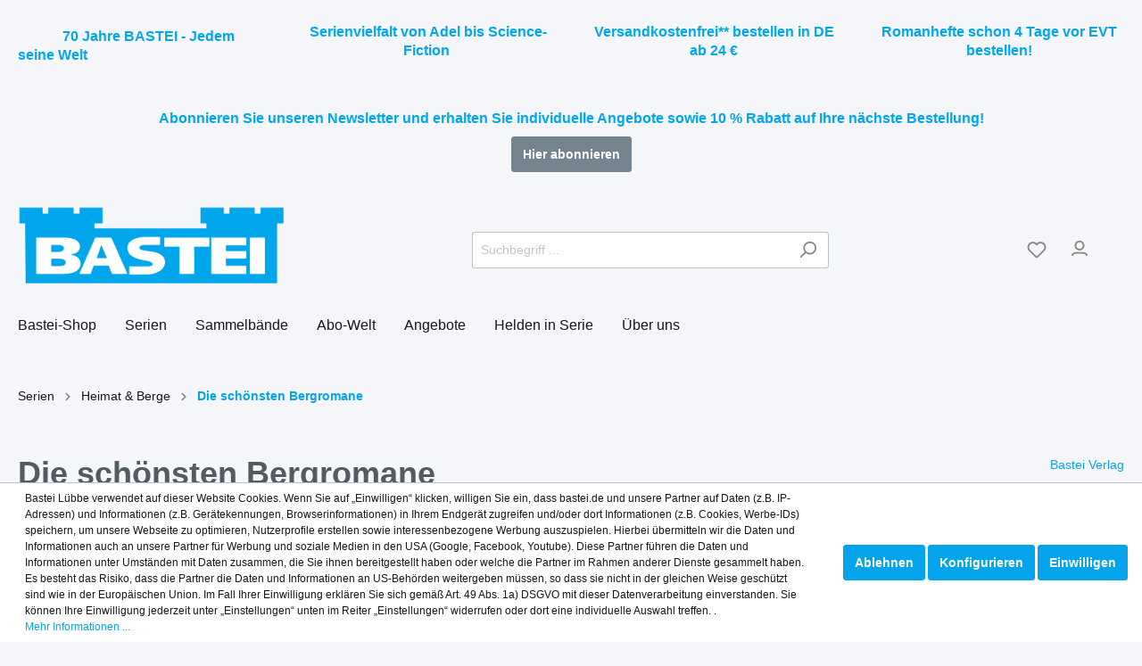

--- FILE ---
content_type: text/html; charset=UTF-8
request_url: https://www.bastei.de/die-schoensten-berg-romane/10079-2024-00364
body_size: 38231
content:

<!DOCTYPE html>

                    
            
                    
                                                                                                                                                                                                                                                                                                                                
            
    
            <html lang="de-DE"
      itemscope="itemscope"
      >

    
                            
    <head>
        
                                        			<!-- BEGIN CCM19 Cookie Consent Management -->
	<script src="https://cloud.ccm19.de/app.js?apiKey=66b91735d8ba1ab2567a7b03cde9b2b71d3bb28d11c8d5f1&amp;domain=637753d201da84222177a0fe" referrerpolicy="origin"></script>
	<!-- END CCM19 -->
		                <meta charset="utf-8">
            

                            <meta name="viewport"
                      content="width=device-width, initial-scale=1, shrink-to-fit=no">
            
                            <meta name="author"
                      content=""/>
                <meta name="robots"
                      content="index,follow"/>
                <meta name="revisit-after"
                      content="15 days"/>
                <meta name="keywords"
                      content=""/>
                <meta name="description"
                      content="Ihr Geburtstag - welch ein aufregender, schöner Tag für Regine! Die ganze Familie ist versammelt, um mit ihr zu feiern. Wenn nu..."/>
            
                        
                        <meta property="og:type" content="product"/>
        
                    <meta property="og:site_name" content="Bastei Lübbe AG"/>
        
                    <meta property="og:url" content="https://www.bastei.de/die-schoensten-berg-romane/10079-2024-00364"/>
        
                                    <meta property="og:title" content="Die schönsten Bergromane  »  Band: 364, Produktform: Roman"/>
                    
                                    <meta property="og:description" content="Ihr Geburtstag - welch ein aufregender, schöner Tag für Regine! Die ganze Familie ist versammelt, um mit ihr zu feiern. Wenn nu..."/>
                    
                                    <meta property="og:image" content="https://www.bastei.de/media/87/a6/19/1714723856/1872500364.jpg.jpg"/>
                    
                                    <meta property="product:brand" content="Bastei Verlag"/>
                    
                                
            <meta property="product:price:amount"
                  content="2.4"/>
            <meta property="product:price:currency"
                  content="EUR"/>
        
                    <meta property="product:product_link" content="https://www.bastei.de/die-schoensten-berg-romane/10079-2024-00364"/>
        
                    <meta name="twitter:card" content="product"/>
        
                    <meta name="twitter:site" content="Bastei Lübbe AG"/>
        
                                    <meta property="twitter:title" content="Die schönsten Bergromane  »  Band: 364, Produktform: Roman"/>
                    
                                    <meta property="twitter:description" content="Ihr Geburtstag - welch ein aufregender, schöner Tag für Regine! Die ganze Familie ist versammelt, um mit ihr zu feiern. Wenn nu..."/>
                    
                                    <meta property="twitter:image" content="https://www.bastei.de/media/87/a6/19/1714723856/1872500364.jpg.jpg"/>
                        

    

                                <meta 
                      content="Bastei Lübbe AG"/>
                <meta 
                      content=""/>
                <meta 
                      content="true"/>
                <meta 
                      content="https://www.bastei.de/media/e8/76/59/1618396835/Bastei Romanhefte_800x240.png"/>
            

    <meta name="google-site-verification" content="5L6mYyjdwRZ0G1lyggreH3AaWO3QlSW3I3x9Oa9L8EM"/>

                                                


            
            <script type="application/ld+json">
            [{"@context":"https:\/\/schema.org\/","@type":"Product","name":"Die sch\u00f6nsten Bergromane","description":"Ihr Geburtstag - welch ein aufregender, sch\u00f6ner Tag f\u00fcr Regine! Die ganze Familie ist versammelt, um mit ihr zu feiern. Wenn nur ihr Bruder nicht wieder mit seinem \u00fcblichen Gestichel anfangen w\u00fcrde! \"Ich w\u00fcrde dir ja gerne einen netten Ehemann und ein paar s\u00fc\u00dfe Kinder w\u00fcnschen, aber du hast ja noch nicht einmal einen Freund!\" Sein Grinsen provoziert, und prompt f\u00e4llt Regine darauf herein. \"Ich will ja gar keinen\", zischt sie. \"Die Kerle sehen sowieso immer nur unseren reichen Vater im Hintergrund. Da bleib ich doch lieber allein!\"Trotz spricht aus ihren Worten - und heimliche Entt\u00e4uschung. Die gesteht Regine aber nicht einmal sich selbst ein. Sie will keinen Mann, sie braucht keinen Mann, und \u00fcber die Liebe, da lacht sie blo\u00df! Das Lachen vergeht ihr allerdings ein paar Tage sp\u00e4ter ...","sku":"10079-2024-00364","mpn":"10079-2024-00364","brand":{"@type":"Brand","name":"Bastei Verlag"},"image":["https:\/\/www.bastei.de\/media\/87\/a6\/19\/1714723856\/1872500364.jpg.jpg"],"offers":[{"@type":"Offer","availability":"https:\/\/schema.org\/SoldOut","itemCondition":"https:\/\/schema.org\/NewCondition","priceCurrency":"EUR","priceValidUntil":"2026-01-20","url":"https:\/\/www.bastei.de\/die-schoensten-berg-romane\/10079-2024-00364","price":2.4}]},{"@context":"https:\/\/schema.org","@type":"BreadcrumbList","itemListElement":[{"@type":"ListItem","position":1,"name":"Serien","item":"https:\/\/www.bastei.de\/navigation\/c777a98a0fa8459a8909d2378c68403a"},{"@type":"ListItem","position":2,"name":"Heimat & Berge","item":"https:\/\/www.bastei.de\/Serien\/Heimat-Berge\/"},{"@type":"ListItem","position":3,"name":"Die sch\u00f6nsten Bergromane","item":"https:\/\/www.bastei.de\/Serien\/Heimat-Berge\/Die-schoensten-Bergromane\/"}]},{"@context":"https:\/\/schema.org","@type":"Organization","url":"https:\/\/www.bastei.de\/media\/e8\/76\/59\/1618396835\/Bastei%20Romanhefte_800x240.png"}]
        </script>
        

                    <link rel="shortcut icon"
                  href="https://www.bastei.de/media/33/7e/da/1618397328/favicon_Bastei-32x32.png">
        
                            
                            
        <link rel="canonical" href="https://www.bastei.de/die-schoensten-berg-romane/10079-2024-00364" />
                    <title>Die schönsten Bergromane  »  Band: 364, Produktform: Roman</title>
    
                                                                        <link rel="stylesheet"
                      href="https://www.bastei.de/theme/236a458f04865e9a1511312a5e63bf56/css/all.css?1746137049748838">
                                    
                        <script>
        window.features = {"V6_5_0_0":false,"v6.5.0.0":false,"PERFORMANCE_TWEAKS":false,"performance.tweaks":false,"FEATURE_NEXT_1797":false,"feature.next.1797":false,"FEATURE_NEXT_16710":false,"feature.next.16710":false,"FEATURE_NEXT_13810":false,"feature.next.13810":false,"FEATURE_NEXT_13250":false,"feature.next.13250":false,"FEATURE_NEXT_17276":false,"feature.next.17276":false,"FEATURE_NEXT_16151":false,"feature.next.16151":false,"FEATURE_NEXT_16155":false,"feature.next.16155":false,"FEATURE_NEXT_19501":false,"feature.next.19501":false,"FEATURE_NEXT_15053":false,"feature.next.15053":false,"FEATURE_NEXT_18215":false,"feature.next.18215":false,"FEATURE_NEXT_15815":false,"feature.next.15815":false,"FEATURE_NEXT_14699":false,"feature.next.14699":false,"FEATURE_NEXT_15707":false,"feature.next.15707":false,"FEATURE_NEXT_14360":false,"feature.next.14360":false,"FEATURE_NEXT_15172":false,"feature.next.15172":false,"FEATURE_NEXT_14001":false,"feature.next.14001":false,"FEATURE_NEXT_7739":false,"feature.next.7739":false,"FEATURE_NEXT_16200":false,"feature.next.16200":false,"FEATURE_NEXT_13410":false,"feature.next.13410":false,"FEATURE_NEXT_15917":false,"feature.next.15917":false,"FEATURE_NEXT_15957":false,"feature.next.15957":false,"FEATURE_NEXT_13601":false,"feature.next.13601":false,"FEATURE_NEXT_16992":false,"feature.next.16992":false,"FEATURE_NEXT_7530":false,"feature.next.7530":false,"FEATURE_NEXT_16824":false,"feature.next.16824":false,"FEATURE_NEXT_16271":false,"feature.next.16271":false,"FEATURE_NEXT_15381":false,"feature.next.15381":false,"FEATURE_NEXT_17275":false,"feature.next.17275":false,"FEATURE_NEXT_17016":false,"feature.next.17016":false,"FEATURE_NEXT_16236":false,"feature.next.16236":false,"FEATURE_NEXT_16640":false,"feature.next.16640":false,"FEATURE_NEXT_17858":false,"feature.next.17858":false,"FEATURE_NEXT_6758":false,"feature.next.6758":false,"FEATURE_NEXT_19048":false,"feature.next.19048":false,"FEATURE_NEXT_19822":false,"feature.next.19822":false,"FEATURE_NEXT_18129":false,"feature.next.18129":false,"FEATURE_NEXT_19163":false,"feature.next.19163":false,"FEATURE_NEXT_18187":false,"feature.next.18187":false,"FEATURE_NEXT_17978":false,"feature.next.17978":false,"FEATURE_NEXT_11634":false,"feature.next.11634":false,"FEATURE_NEXT_21547":false,"feature.next.21547":false,"FEATURE_NEXT_22900":false,"feature.next.22900":false,"FEATURE_SWAGCMSEXTENSIONS_1":true,"feature.swagcmsextensions.1":true,"FEATURE_SWAGCMSEXTENSIONS_2":true,"feature.swagcmsextensions.2":true,"FEATURE_SWAGCMSEXTENSIONS_8":true,"feature.swagcmsextensions.8":true,"FEATURE_SWAGCMSEXTENSIONS_63":true,"feature.swagcmsextensions.63":true};
    </script>
        
                    
                            <script>
        dataLayer = window.dataLayer || [];
        // Clear the previous ecommerce object
        dataLayer.push({ ecommerce: null });
                    // Push new GA4 tags
            dataLayer.push({"event":"view_item","ecommerce":{"currency":"EUR","value":2.4,"items":[{"item_name":"Die sch\u00f6nsten Bergromane","item_id":"10079-2024-00364","price":2.4,"index":0,"item_list_name":"Category","quantity":1,"item_category":"Die sch\u00f6nsten Bergromane","item_list_id":"49afbb96193843baa3c76670790bcd39","item_brand":"Bastei Verlag"}]}});
                // Push regular datalayer
        dataLayer.push({"pageTitle":"Die sch\u00f6nsten Bergromane  \u00bb  Band: 364, Produktform: Roman","pageSubCategory":"","pageCategoryID":"","pageSubCategoryID":"","pageCountryCode":"de-DE","pageLanguageCode":"Deutsch","pageVersion":1,"pageTestVariation":"1","pageValue":1,"pageAttributes":"1","pageCategory":"Product","productID":"627b52ec6b3441ec8edc9316a145dd76","productName":"Die sch\u00f6nsten Bergromane","productPrice":"2.40","productEAN":"1872500174","productSku":"10079-2024-00364","productManufacturerNumber":"","productCategory":"Die sch\u00f6nsten Bergromane","productCategoryID":"49afbb96193843baa3c76670790bcd39","productCurrency":"EUR","visitorLoginState":"Logged Out","visitorType":"NOT LOGGED IN","visitorLifetimeValue":0,"visitorExistingCustomer":"No"});
                    var google_tag_params = {"ecomm_pagetype":"product","ecomm_pcat":["Die sch\u00f6nsten Bergromane"],"ecomm_prodid":"10079-2024-00364","ecomm_pname":"Die sch\u00f6nsten Bergromane","ecomm_pvalue":2.4,"ecomm_totalvalue":2.4}
            dataLayer.push ({
                'event':'remarketingTriggered',
                'google_tag_params': window.google_tag_params
            });
                                                </script>
            
                
                                        
            <script>
                                    window.gtagActive = true;
                    window.gtagURL = 'https://www.googletagmanager.com/gtag/js?id=UA-99371430-1'
                    window.controllerName = 'product';
                    window.actionName = 'index';
                    window.trackOrders = '1';
                    window.gtagTrackingId = 'UA-99371430-1';
                    window.dataLayer = window.dataLayer || [];
                    window.gtagConfig = {
                        'anonymize_ip': '1',
                        'cookie_domain': 'none',
                        'cookie_prefix': '_swag_ga',
                    };

                    function gtag() { dataLayer.push(arguments); }
                            </script>

                                        <script id="sw-google-tag-manager-init" type="javascript/blocked">
                                            window.gtagCallback = function gtagCallbackFunction() {}
                                    </script>
                                



            <script>
            window.mediameetsFacebookPixelData = new Map();
        </script>
    
                            
            <script type="text/javascript" src='https://www.google.com/recaptcha/api.js' defer></script>
        <script>
                            window.googleReCaptchaV2Active = true;
                                </script>
            
                
                                    <script>
                    window.useDefaultCookieConsent = true;
                </script>
                    
            </head>

    <body class="is-ctl-product is-act-index">

    
                
                        
            <script>(function(w,d,s,l,i){w[l]=w[l]||[];w[l].push({'gtm.start':
                    new Date().getTime(),event:'gtm.js'});var f=d.getElementsByTagName(s)[0],
                j=d.createElement(s),dl=l!='dataLayer'?'&l='+l:'';j.async=true;j.src=
                'https://www.googletagmanager.com/gtm.js?id='+i+dl;f.parentNode.insertBefore(j,f);
            })(window,document,'script','dataLayer','GTM-N8XH5DJ');</script>            
    
    <!-- Google Tag Manager Noscript -->
            <noscript>
            <iframe src="https://www.googletagmanager.com/ns.html?id=GTM-N8XH5DJ"
                    height="0"
                    width="0"
                    style="display:none;visibility:hidden">
            </iframe>
        </noscript>
        <!-- End Google Tag Manager Noscript -->

                        <noscript class="noscript-main">
                
                <div role="alert"
         class="alert alert-info alert-has-icon">
                                                                <span class="icon icon-info">
                        <svg xmlns="http://www.w3.org/2000/svg" xmlns:xlink="http://www.w3.org/1999/xlink" width="24" height="24" viewBox="0 0 24 24"><defs><path d="M12 7c.5523 0 1 .4477 1 1s-.4477 1-1 1-1-.4477-1-1 .4477-1 1-1zm1 9c0 .5523-.4477 1-1 1s-1-.4477-1-1v-5c0-.5523.4477-1 1-1s1 .4477 1 1v5zm11-4c0 6.6274-5.3726 12-12 12S0 18.6274 0 12 5.3726 0 12 0s12 5.3726 12 12zM12 2C6.4772 2 2 6.4772 2 12s4.4772 10 10 10 10-4.4772 10-10S17.5228 2 12 2z" id="icons-default-info" /></defs><use xlink:href="#icons-default-info" fill="#758CA3" fill-rule="evenodd" /></svg>
        </span>
                                        
                    <div class="alert-content-container">
                                                    
                                    <div class="alert-content">
                                                    Um unseren Shop in vollem Umfang nutzen zu können, empfehlen wir Ihnen Javascript in Ihrem Browser zu aktivieren.
                                            </div>
                
                                                                </div>
            </div>

                </noscript>
        
                    <div class="netzp-powerpack6-header-cms ">
                    <div class="cms-sections">
                                            
            
            
            
                    
                        
                                            
                        
        
        <div class="d-block d-sm-block d-md-block d-lg-block d-xl-block" style="">
                            <div class="cms-section  pos-0 cms-section-default"
                     style="">

                            
    
            

                            
    
                
            <div class="cms-section-default full-width">
        
                                        
                                            
                        
        
        <div class="d-none d-sm-none d-md-none d-lg-block d-xl-block" style="">
            
                
                
    
    
    
    
            
    
    <div class="cms-block  pos-0 cms-block-netzp-powerpack6-grid4"
         style="">
                            
                    <div class="cms-block-container"
                 style="padding: 20px 20px 20px 20px;">

                                    <div class="cms-block-container-row row cms-row ">
                                
    <div class="container-fluid">
        <div class="row">

                                <div class="col-sm-12 col-md-6 col-lg-3 mb-3 mb-lg-0" data-cms-element-id="">
                                        
    <div class="cms-element-text has-vertical-alignment">
                                    <div class="cms-element-alignment align-self-center">
                                                <h5 style="text-align: center;"><font color="#01a6ec"></font></h5><h5 style="text-indent: 50px;"><font color="#01a6ec">70 Jahre BASTEI - Jedem seine Welt&nbsp;</font></h5>
                                            </div>
                        </div>
                            </div>
        
                                <div class="col-sm-12 col-md-6 col-lg-3 mb-3 mb-lg-0" data-cms-element-id="">
                                        
    <div class="cms-element-text has-vertical-alignment">
                                    <div class="cms-element-alignment align-self-center">
                                                <h5 style="text-align: center;"><font color="#01a6ec">Serienvielfalt von Adel bis Science-Fiction&nbsp;</font></h5>
                                            </div>
                        </div>
                            </div>
        
                                <div class="col-sm-12 col-md-6 col-lg-3 mb-3 mb-lg-0" data-cms-element-id="">
                                        
    <div class="cms-element-text has-vertical-alignment">
                                    <div class="cms-element-alignment align-self-center">
                                                <h5 style="text-align: center;"><font color="#01a6ec">Versandkostenfrei** bestellen in DE ab 24 €</font></h5>
                                            </div>
                        </div>
                            </div>
        
                                <div class="col-sm-12 col-md-6 col-lg-3" data-cms-element-id="">
                                        
    <div class="cms-element-text has-vertical-alignment">
                                    <div class="cms-element-alignment align-self-center">
                                                <h5 style="text-align: center;"><font color="#01a6ec">Romanhefte schon 4 Tage vor EVT bestellen!</font></h5>
                                            </div>
                        </div>
                            </div>
                </div>
    </div>

                    </div>
                            </div>
            </div>

        </div>
                        
                                        
                                            
                        
        
        <div class="d-block d-sm-block d-md-block d-lg-none d-xl-none" style="">
            
                
                
    
    
    
    
            
    
    <div class="cms-block  pos-1 cms-block-netzp-powerpack6-grid1"
         style="">
                            
                    <div class="cms-block-container"
                 style="padding: 20px 20px 20px 20px;">

                                    <div class="cms-block-container-row row cms-row ">
                                
    <div class="container-fluid">
        <div class="row">
                                <div class="col-12" data-cms-element-id="">
                                        
    <div class="cms-element-text">
                                                        <h6 style="text-align: center;"><font color="#01a6ec">70 Jahre BASTEI - Jedem seine Welt *** Versandkostenfrei** ab 24 € *** Romane 4 Tage vor EVT bestellen&nbsp;</font></h6>
                                        </div>
                            </div>
                </div>
    </div>

                    </div>
                            </div>
            </div>

        </div>
                            </div>

                </div>
            
        </div>
    
                                                
            
            
            
                    
                        
                                            
                        
        
        <div class="d-block d-sm-block d-md-block d-lg-block d-xl-block" style="">
                            <div class="cms-section  pos-1 cms-section-default"
                     style="">

                            
    
            

                            
    
                
            <div class="cms-section-default full-width">
        
                                        
                                            
                        
        
        <div class="d-block d-sm-block d-md-block d-lg-none d-xl-none" style="">
            
                
                
    
    
    
    
            
    
    <div class="cms-block  pos-0 cms-block-netzp-powerpack6-grid1"
         style="">
                            
                    <div class="cms-block-container"
                 style="padding: 20px 20px 20px 20px;">

                                    <div class="cms-block-container-row row cms-row ">
                                
    <div class="container-fluid">
        <div class="row">
                                <div class="col-12" data-cms-element-id="">
                                        
    <div class="cms-element-text">
                                                        <h6 style="text-align: center;"><font color="#01a6ec">Abonnieren Sie unseren Newsletter und erhalten Sie individuelle Angebote sowie 10 % Rabatt auf Ihre nächste Bestellung!</font></h6><h6 style="text-align: center;"><a target="_blank" href="https://newsletter.bastei.de/f/292387-164204/" rel="noopener" class="btn btn-secondary btn-sm">Hier abonnieren</a></h6>
                                        </div>
                            </div>
                </div>
    </div>

                    </div>
                            </div>
            </div>

        </div>
                        
                                        
                                            
                        
        
        <div class="d-none d-sm-none d-md-none d-lg-block d-xl-block" style="">
            
                
                
    
    
    
    
            
    
    <div class="cms-block  pos-1 cms-block-netzp-powerpack6-grid1"
         style="">
                            
                    <div class="cms-block-container"
                 style="padding: 20px 20px 20px 20px;">

                                    <div class="cms-block-container-row row cms-row ">
                                
    <div class="container-fluid">
        <div class="row">
                                <div class="col-12" data-cms-element-id="">
                                        
    <div class="cms-element-text">
                                                        <h5 style="text-align: center;"><font color="#01a6ec">Abonnieren Sie unseren Newsletter und erhalten Sie individuelle Angebote sowie 10 % Rabatt auf Ihre nächste Bestellung!</font></h5><div style="text-align: center;"><a target="_blank" href="https://newsletter.bastei.de/f/292387-164204/" rel="noopener" class="btn btn-secondary">Hier abonnieren</a></div>
                                        </div>
                            </div>
                </div>
    </div>

                    </div>
                            </div>
            </div>

        </div>
                            </div>

                </div>
            
        </div>
    
                </div>


                    

                        </div>
                    <header class="header-main">
                                    <div class="container">
                                            <div class="top-bar d-none d-lg-block">
        <nav class="top-bar-nav">
                                            
                
                                            
                
                                </nav>
    </div>


        
            <div class="row align-items-center header-row">
                            <div class="col-12 col-lg-auto header-logo-col">
                        <div class="header-logo-main">
                    <a class="header-logo-main-link"
               href="/"
               title="Zur Startseite wechseln">
                                    <picture class="header-logo-picture">
                                                                                
                                                                            
                                                                                    <img src="https://www.bastei.de/media/e8/76/59/1618396835/Bastei%20Romanhefte_800x240.png"
                                     alt="Zur Startseite wechseln"
                                     class="img-fluid header-logo-main-img"/>
                                                                        </picture>
                            </a>
            </div>
                </div>
            
                            <div class="col-12 order-2 col-sm order-sm-1 header-search-col">
                    <div class="row">
                        <div class="col-sm-auto d-none d-sm-block d-lg-none">
                                                            <div class="nav-main-toggle">
                                                                            <button class="btn nav-main-toggle-btn header-actions-btn"
                                                type="button"
                                                data-offcanvas-menu="true"
                                                aria-label="Menü">
                                                                                                    <span class="icon icon-stack">
                        <svg xmlns="http://www.w3.org/2000/svg" xmlns:xlink="http://www.w3.org/1999/xlink" width="24" height="24" viewBox="0 0 24 24"><defs><path d="M3 13c-.5523 0-1-.4477-1-1s.4477-1 1-1h18c.5523 0 1 .4477 1 1s-.4477 1-1 1H3zm0-7c-.5523 0-1-.4477-1-1s.4477-1 1-1h18c.5523 0 1 .4477 1 1s-.4477 1-1 1H3zm0 14c-.5523 0-1-.4477-1-1s.4477-1 1-1h18c.5523 0 1 .4477 1 1s-.4477 1-1 1H3z" id="icons-default-stack" /></defs><use xlink:href="#icons-default-stack" fill="#758CA3" fill-rule="evenodd" /></svg>
        </span>
                                                                                        </button>
                                                                    </div>
                                                    </div>
                        <div class="col">
                            
    <div class="collapse"
         id="searchCollapse">
        <div class="header-search">
            <form action="/search"
                  method="get"
                  data-search-form="true"
                  data-search-widget-options='{&quot;searchWidgetMinChars&quot;:2}'
                  data-url="/suggest?search="
                  class="header-search-form">
                                    <div class="input-group">
                                                    <input type="search"
                                   name="search"
                                   class="form-control header-search-input"
                                   autocomplete="off"
                                   autocapitalize="off"
                                   placeholder="Suchbegriff ..."
                                   aria-label="Suchbegriff ..."
                                   value=""
                            >
                        
                                                                                                                <div class="input-group-append">
                                    <button type="submit"
                                            class="btn header-search-btn"
                                            aria-label="Suchen">
                                        <span class="header-search-icon">
                                                    <span class="icon icon-search">
                        <svg xmlns="http://www.w3.org/2000/svg" xmlns:xlink="http://www.w3.org/1999/xlink" width="24" height="24" viewBox="0 0 24 24"><defs><path d="M10.0944 16.3199 4.707 21.707c-.3905.3905-1.0237.3905-1.4142 0-.3905-.3905-.3905-1.0237 0-1.4142L8.68 14.9056C7.6271 13.551 7 11.8487 7 10c0-4.4183 3.5817-8 8-8s8 3.5817 8 8-3.5817 8-8 8c-1.8487 0-3.551-.627-4.9056-1.6801zM15 16c3.3137 0 6-2.6863 6-6s-2.6863-6-6-6-6 2.6863-6 6 2.6863 6 6 6z" id="icons-default-search" /></defs><use xlink:href="#icons-default-search" fill="#758CA3" fill-rule="evenodd" /></svg>
        </span>
                                            </span>
                                    </button>
                                </div>
                                                                        </div>
                            </form>
        </div>
    </div>
                        </div>
                    </div>
                </div>
            
                            <div class="col-12 order-1 col-sm-auto order-sm-2 header-actions-col">
                    <div class="row no-gutters">
                                                    <div class="col d-sm-none">
                                <div class="menu-button">
                                                                            <button class="btn nav-main-toggle-btn header-actions-btn"
                                                type="button"
                                                data-offcanvas-menu="true"
                                                aria-label="Menü">
                                                                                                    <span class="icon icon-stack">
                        <svg xmlns="http://www.w3.org/2000/svg" xmlns:xlink="http://www.w3.org/1999/xlink" width="24" height="24" viewBox="0 0 24 24"><use xlink:href="#icons-default-stack" fill="#758CA3" fill-rule="evenodd" /></svg>
        </span>
                                                                                        </button>
                                                                    </div>
                            </div>
                        
                                                    <div class="col-auto d-sm-none">
                                <div class="search-toggle">
                                    <button class="btn header-actions-btn search-toggle-btn js-search-toggle-btn collapsed"
                                            type="button"
                                            data-toggle="collapse"
                                            data-target="#searchCollapse"
                                            aria-expanded="false"
                                            aria-controls="searchCollapse"
                                            aria-label="Suchen">
                                                <span class="icon icon-search">
                        <svg xmlns="http://www.w3.org/2000/svg" xmlns:xlink="http://www.w3.org/1999/xlink" width="24" height="24" viewBox="0 0 24 24"><use xlink:href="#icons-default-search" fill="#758CA3" fill-rule="evenodd" /></svg>
        </span>
                                        </button>
                                </div>
                            </div>
                        
                                                                                    <div class="col-auto">
                                    <div class="header-wishlist">
                                        <a class="btn header-wishlist-btn header-actions-btn"
                                           href="/wishlist"
                                           title="Merkzettel"
                                           aria-label="Merkzettel">
                                                
            <span class="header-wishlist-icon">
                    <span class="icon icon-heart">
                        <svg xmlns="http://www.w3.org/2000/svg" xmlns:xlink="http://www.w3.org/1999/xlink" width="24" height="24" viewBox="0 0 24 24"><defs><path d="M20.0139 12.2998c1.8224-1.8224 1.8224-4.7772 0-6.5996-1.8225-1.8225-4.7772-1.8225-6.5997 0L12 7.1144l-1.4142-1.4142c-1.8225-1.8225-4.7772-1.8225-6.5997 0-1.8224 1.8224-1.8224 4.7772 0 6.5996l7.519 7.519a.7.7 0 0 0 .9899 0l7.5189-7.519zm1.4142 1.4142-7.519 7.519c-1.0543 1.0544-2.7639 1.0544-3.8183 0L2.572 13.714c-2.6035-2.6035-2.6035-6.8245 0-9.428 2.6035-2.6035 6.8246-2.6035 9.4281 0 2.6035-2.6035 6.8246-2.6035 9.428 0 2.6036 2.6035 2.6036 6.8245 0 9.428z" id="icons-default-heart" /></defs><use xlink:href="#icons-default-heart" fill="#758CA3" fill-rule="evenodd" /></svg>
        </span>
            </span>
    
    
    
    <span class="badge badge-primary header-wishlist-badge"
          id="wishlist-basket"
          data-wishlist-storage="true"
          data-wishlist-storage-options="{&quot;listPath&quot;:&quot;\/wishlist\/list&quot;,&quot;mergePath&quot;:&quot;\/wishlist\/merge&quot;,&quot;tokenMergePath&quot;:&quot;5b3de1a.hsyHasrg__O9QXl3PTddKyWYZvju3xKbDwyFD7X7I7g.0Pu-MouGnrbVKTImaGMRYET5FM6mjiHcTErvfMfLRPvAr_AH_IOwsP8vFg&quot;,&quot;pageletPath&quot;:&quot;\/wishlist\/merge\/pagelet&quot;,&quot;tokenPageletPath&quot;:&quot;9a8fe7650029fbf.jhV9hnEi84azOjf_c7huOQp_GiQ_q-VeBMFS8tQuSLc.-2YQzSVsm_XZYGeyOsI3e1AYcHIL3b1nMbRqvZYZPtu-dBG-SBSft8ZPAw&quot;}"
          data-wishlist-widget="true"
          data-wishlist-widget-options="{&quot;showCounter&quot;:true}"
    ></span>
                                        </a>
                                    </div>
                                </div>
                                                    
                                                    <div class="col-auto">
                                <div class="account-menu">
                                        <div class="dropdown">
                    <button class="btn account-menu-btn header-actions-btn"
                    type="button"
                    id="accountWidget"
                    data-offcanvas-account-menu="true"
                    data-toggle="dropdown"
                    aria-haspopup="true"
                    aria-expanded="false"
                    aria-label="Mein Konto"
                    title="Mein Konto">
                        <span class="icon icon-avatar">
                        <svg xmlns="http://www.w3.org/2000/svg" xmlns:xlink="http://www.w3.org/1999/xlink" width="24" height="24" viewBox="0 0 24 24"><defs><path d="M12 3C9.7909 3 8 4.7909 8 7c0 2.2091 1.7909 4 4 4 2.2091 0 4-1.7909 4-4 0-2.2091-1.7909-4-4-4zm0-2c3.3137 0 6 2.6863 6 6s-2.6863 6-6 6-6-2.6863-6-6 2.6863-6 6-6zM4 22.099c0 .5523-.4477 1-1 1s-1-.4477-1-1V20c0-2.7614 2.2386-5 5-5h10.0007c2.7614 0 5 2.2386 5 5v2.099c0 .5523-.4477 1-1 1s-1-.4477-1-1V20c0-1.6569-1.3431-3-3-3H7c-1.6569 0-3 1.3431-3 3v2.099z" id="icons-default-avatar" /></defs><use xlink:href="#icons-default-avatar" fill="#758CA3" fill-rule="evenodd" /></svg>
        </span>
                </button>
        
                    <div class="dropdown-menu dropdown-menu-right account-menu-dropdown js-account-menu-dropdown"
                 aria-labelledby="accountWidget">
                

        
                                                        <button class="btn btn-light offcanvas-close js-offcanvas-close btn-block sticky-top">
                                                            <span class="icon icon-x icon-sm">
                        <svg xmlns="http://www.w3.org/2000/svg" xmlns:xlink="http://www.w3.org/1999/xlink" width="24" height="24" viewBox="0 0 24 24"><defs><path d="m10.5858 12-7.293-7.2929c-.3904-.3905-.3904-1.0237 0-1.4142.3906-.3905 1.0238-.3905 1.4143 0L12 10.5858l7.2929-7.293c.3905-.3904 1.0237-.3904 1.4142 0 .3905.3906.3905 1.0238 0 1.4143L13.4142 12l7.293 7.2929c.3904.3905.3904 1.0237 0 1.4142-.3906.3905-1.0238.3905-1.4143 0L12 13.4142l-7.2929 7.293c-.3905.3904-1.0237.3904-1.4142 0-.3905-.3906-.3905-1.0238 0-1.4143L10.5858 12z" id="icons-default-x" /></defs><use xlink:href="#icons-default-x" fill="#758CA3" fill-rule="evenodd" /></svg>
        </span>
                            
                                                    Menü schließen
                                            </button>
                
    
                    <div class="offcanvas-content-container">
                <div class="account-menu">
                                    <div class="dropdown-header account-menu-header">
                    Mein Konto
                </div>
                    
                                    <div class="account-menu-login">
                    <a href="/account/login"
                       title="Anmelden"
                       class="btn btn-primary account-menu-login-button">
                        Anmelden
                    </a>

                    <div class="account-menu-register">
                        oder <a href="/account/login"
                                                            title="registrieren">registrieren</a>
                    </div>
                </div>
                    
                    <div class="account-menu-links">
                    <div class="header-account-menu">
        <div class="card account-menu-inner">
                                        
                                                <div class="list-group list-group-flush account-aside-list-group">
                                                                                                <a href="/account"
                                   title="Übersicht"
                                   class="list-group-item list-group-item-action account-aside-item">
                                    Übersicht
                                </a>
                            
                                                            <a href="/account/profile"
                                   title="Persönliches Profil"
                                   class="list-group-item list-group-item-action account-aside-item">
                                    Persönliches Profil
                                </a>
                            
                                                            <a href="/account/address"
                                   title="Adressen"
                                   class="list-group-item list-group-item-action account-aside-item">
                                    Adressen
                                </a>
                            
                                                            <a href="/account/payment"
                                   title="Zahlungsarten"
                                   class="list-group-item list-group-item-action account-aside-item">
                                    Zahlungsarten
                                </a>
                            
                                                            <a href="/account/order"
                                   title="Bestellungen"
                                   class="list-group-item list-group-item-action account-aside-item">
                                    Bestellungen
                                </a>
                                                    

                        <a
                href="/EasyCoupon/list"
                title="Meine Gutscheine"
                class="list-group-item list-group-item-action account-aside-item"
            >
                Meine Gutscheine
            </a>
            

            <a href="/account/abo-commerce"
           title="Abos"
           class="list-group-item list-group-item-action account-aside-item">
            Abos
        </a>
    

            <a href="/account/ebook"
           title="Downloads"
           class="list-group-item list-group-item-action account-aside-item">
            Downloads
        </a>
                        </div>
                            
                                                </div>
    </div>
            </div>
            </div>
        </div>
                </div>
            </div>
                                </div>
                            </div>
                        
                                            <div class="col-auto">
            <div class="header-cart"
                 data-offcanvas-cart="true"
                 data-off-canvas-cart-options='{&quot;displayAllCarts&quot;:true}'
            >
                <div class="btn header-cart-btn header-actions-btn"
                     data-cart-widget="true">
                                <a href="/checkout/cart"
           title="Warenkorb"
           aria-label="Warenkorb"
           data-carttype="cart"
           class="header-cart-item"
        >
            <span class="header-cart-icon">
                        <span class="icon icon-bag">
                        <svg xmlns="http://www.w3.org/2000/svg" xmlns:xlink="http://www.w3.org/1999/xlink" width="24" height="24" viewBox="0 0 24 24"><defs><path d="M5.892 3c.5523 0 1 .4477 1 1s-.4477 1-1 1H3.7895a1 1 0 0 0-.9986.9475l-.7895 15c-.029.5515.3946 1.0221.9987 1.0525h17.8102c.5523 0 1-.4477.9986-1.0525l-.7895-15A1 1 0 0 0 20.0208 5H17.892c-.5523 0-1-.4477-1-1s.4477-1 1-1h2.1288c1.5956 0 2.912 1.249 2.9959 2.8423l.7894 15c.0035.0788.0035.0788.0042.1577 0 1.6569-1.3432 3-3 3H3c-.079-.0007-.079-.0007-.1577-.0041-1.6546-.0871-2.9253-1.499-2.8382-3.1536l.7895-15C.8775 4.249 2.1939 3 3.7895 3H5.892zm4 2c0 .5523-.4477 1-1 1s-1-.4477-1-1V3c0-1.6569 1.3432-3 3-3h2c1.6569 0 3 1.3431 3 3v2c0 .5523-.4477 1-1 1s-1-.4477-1-1V3c0-.5523-.4477-1-1-1h-2c-.5523 0-1 .4477-1 1v2z" id="icons-default-bag" /></defs><use xlink:href="#icons-default-bag" fill="#758CA3" fill-rule="evenodd" /></svg>
        </span>
                </span>
                                </a>
                            </div>
            </div>
        </div>
                        </div>
                </div>
                    </div>
                        </div>
                            </header>
        

                    <div class="nav-main">
                                    
    <div class="main-navigation"
         id="mainNavigation"
         data-flyout-menu="true">
                    <div class="container">
                                    <nav class="nav main-navigation-menu"
                        itemscope="itemscope"
                        >
                        
                                                                                    <a class="nav-link main-navigation-link home-link"
                                    href="/"
                                    
                                    title="Bastei-Shop">
                                    <div class="main-navigation-link-text">
                                        <span >Bastei-Shop</span>
                                    </div>
                                </a>
                                                    
                                                    
                                                                                            
                                                                
                                                                                                            <div class="nav-link main-navigation-link"
                                                                                            data-flyout-menu-trigger="c777a98a0fa8459a8909d2378c68403a"
                                                                                          title="Serien">
                                            <div class="main-navigation-link-text">
                                                <span >Serien</span>
                                            </div>
                                        </div>
                                                                                                                                                                
                                                                
                                                                                                            <a class="nav-link main-navigation-link"
                                           href="https://www.bastei.de/Sammelbaende/"
                                           
                                           data-flyout-menu-trigger="3f721e1bc51a4bd38dee34e153867db5"                                                                                      title="Sammelbände">
                                            <div class="main-navigation-link-text">
                                                <span >Sammelbände</span>
                                            </div>
                                        </a>
                                                                                                                                                                
                                                                
                                                                                                            <a class="nav-link main-navigation-link"
                                           href="https://www.bastei.de/Abo-Welt/"
                                           
                                           data-flyout-menu-trigger="e121b2ed3a3c43b3a021ba94f5ae3717"                                                                                      title="Abo-Welt">
                                            <div class="main-navigation-link-text">
                                                <span >Abo-Welt</span>
                                            </div>
                                        </a>
                                                                                                                                                                
                                                                
                                                                                                            <div class="nav-link main-navigation-link"
                                                                                            data-flyout-menu-trigger="9151df8ac5914e44b79a773db2c6a5ae"
                                                                                          title="Angebote">
                                            <div class="main-navigation-link-text">
                                                <span >Angebote</span>
                                            </div>
                                        </div>
                                                                                                                                                                
                                                                
                                                                                                            <div class="nav-link main-navigation-link"
                                                                                            data-flyout-menu-trigger="8b04b673967d4331bc67e5ba3ad1633f"
                                                                                          title="Helden in Serie">
                                            <div class="main-navigation-link-text">
                                                <span >Helden in Serie</span>
                                            </div>
                                        </div>
                                                                                                                                                                
                                                                
                                                                                                            <div class="nav-link main-navigation-link"
                                                                                            data-flyout-menu-trigger="a964435bd9ad49d59128b50ccefa288a"
                                                                                          title="Über uns">
                                            <div class="main-navigation-link-text">
                                                <span >Über uns</span>
                                            </div>
                                        </div>
                                                                                                                                            </nav>
                            </div>
        
                                                                                                                                                                                                                                                                                                                                                                                                                                
                                                <div class="navigation-flyouts">
                                                                                                                                                                <div class="navigation-flyout"
                                             data-flyout-menu-id="c777a98a0fa8459a8909d2378c68403a">
                                            <div class="container">
                                                                                                                        <div class="row navigation-flyout-bar">
                            <div class="col">
                    <div class="navigation-flyout-category-link">
                                                                                                </div>
                </div>
            
                            <div class="col-auto">
                    <div class="navigation-flyout-close js-close-flyout-menu">
                                                                                            <span class="icon icon-x">
                        <svg xmlns="http://www.w3.org/2000/svg" xmlns:xlink="http://www.w3.org/1999/xlink" width="24" height="24" viewBox="0 0 24 24"><use xlink:href="#icons-default-x" fill="#758CA3" fill-rule="evenodd" /></svg>
        </span>
                                                                            </div>
                </div>
                    </div>
    
            <div class="row navigation-flyout-content">
                            <div class="col">
                    <div class="navigation-flyout-categories">
                                                        
                    
    
    <div class="row navigation-flyout-categories is-level-0">
                                            
                            <div class="col-3 navigation-flyout-col">
                                                                        <a class="nav-item nav-link navigation-flyout-link is-level-0"
                               href="https://www.bastei.de/Serien/Grusel-Horror/"
                               
                                                              title="Grusel &amp; Horror">
                                <span >Grusel &amp; Horror</span>
                            </a>
                                            
                                                                            
        
    
    <div class="navigation-flyout-categories is-level-1">
                                            
                            <div class="navigation-flyout-col">
                                                                        <a class="nav-item nav-link navigation-flyout-link is-level-1"
                               href="https://www.bastei.de/Serien/Grusel-Horror/John-Sinclair/"
                               
                                                              title="John Sinclair">
                                <span >John Sinclair</span>
                            </a>
                                            
                                                                            
        
    
    <div class="navigation-flyout-categories is-level-2">
            </div>
                                                            </div>
                                                        
                            <div class="navigation-flyout-col">
                                                                        <a class="nav-item nav-link navigation-flyout-link is-level-1"
                               href="https://www.bastei.de/Serien/Grusel-Horror/John-Sinclair-Classics/"
                               
                                                              title="John Sinclair Classics">
                                <span >John Sinclair Classics</span>
                            </a>
                                            
                                                                            
        
    
    <div class="navigation-flyout-categories is-level-2">
            </div>
                                                            </div>
                                                        
                            <div class="navigation-flyout-col">
                                                                        <a class="nav-item nav-link navigation-flyout-link is-level-1"
                               href="https://www.bastei.de/Serien/Grusel-Horror/John-Sinclair-Sonder-Edition/"
                               
                                                              title="John Sinclair Sonder-Edition">
                                <span >John Sinclair Sonder-Edition</span>
                            </a>
                                            
                                                                            
        
    
    <div class="navigation-flyout-categories is-level-2">
            </div>
                                                            </div>
                                                        
                            <div class="navigation-flyout-col">
                                                                        <a class="nav-item nav-link navigation-flyout-link is-level-1"
                               href="https://www.bastei.de/Serien/Grusel-Horror/Castor-Pollux/"
                               
                                                              title="Castor Pollux">
                                <span >Castor Pollux</span>
                            </a>
                                            
                                                                            
        
    
    <div class="navigation-flyout-categories is-level-2">
            </div>
                                                            </div>
                                                        
                            <div class="navigation-flyout-col">
                                                                        <a class="nav-item nav-link navigation-flyout-link is-level-1"
                               href="https://www.bastei.de/Serien/Grusel-Horror/Gespenster-Krimi/"
                               
                                                              title="Gespenster-Krimi">
                                <span >Gespenster-Krimi</span>
                            </a>
                                            
                                                                            
        
    
    <div class="navigation-flyout-categories is-level-2">
            </div>
                                                            </div>
                                                        
                            <div class="navigation-flyout-col">
                                                                        <a class="nav-item nav-link navigation-flyout-link is-level-1"
                               href="https://www.bastei.de/Serien/Grusel-Horror/Dorian-Hunter/"
                               
                                                              title="Dorian Hunter">
                                <span >Dorian Hunter</span>
                            </a>
                                            
                                                                            
        
    
    <div class="navigation-flyout-categories is-level-2">
            </div>
                                                            </div>
                                                        
                            <div class="navigation-flyout-col">
                                                                        <a class="nav-item nav-link navigation-flyout-link is-level-1"
                               href="https://www.bastei.de/Serien/Grusel-Horror/Das-Haus-Zamis/"
                               
                                                              title="Das Haus Zamis">
                                <span >Das Haus Zamis</span>
                            </a>
                                            
                                                                            
        
    
    <div class="navigation-flyout-categories is-level-2">
            </div>
                                                            </div>
                                                        
                            <div class="navigation-flyout-col">
                                                                        <a class="nav-item nav-link navigation-flyout-link is-level-1"
                               href="https://www.bastei.de/Serien/Grusel-Horror/MAREK-DER-PFAEHLER/"
                               
                                                              title="MAREK, DER PFÄHLER">
                                <span >MAREK, DER PFÄHLER</span>
                            </a>
                                            
                                                                            
        
    
    <div class="navigation-flyout-categories is-level-2">
            </div>
                                                            </div>
                                                        
                            <div class="navigation-flyout-col">
                                                                        <a class="nav-item nav-link navigation-flyout-link is-level-1"
                               href="https://www.bastei.de/Serien/Grusel-Horror/Professor-Zamorra/"
                               
                                                              title="Professor Zamorra">
                                <span >Professor Zamorra</span>
                            </a>
                                            
                                                                            
        
    
    <div class="navigation-flyout-categories is-level-2">
            </div>
                                                            </div>
                                                        
                            <div class="navigation-flyout-col">
                                                                        <a class="nav-item nav-link navigation-flyout-link is-level-1"
                               href="https://www.bastei.de/Serien/Grusel-Horror/Schatzkiste-Grusel-Horror/"
                               
                                                              title="Schatzkiste Grusel &amp; Horror">
                                <span >Schatzkiste Grusel &amp; Horror</span>
                            </a>
                                            
                                                                            
        
    
    <div class="navigation-flyout-categories is-level-2">
            </div>
                                                            </div>
                        </div>
                                                            </div>
                                                        
                            <div class="col-3 navigation-flyout-col">
                                                                        <a class="nav-item nav-link navigation-flyout-link is-level-0"
                               href="https://www.bastei.de/Serien/Western-Helden/"
                               
                                                              title="Western &amp; Helden">
                                <span >Western &amp; Helden</span>
                            </a>
                                            
                                                                            
        
    
    <div class="navigation-flyout-categories is-level-1">
                                            
                            <div class="navigation-flyout-col">
                                                                        <a class="nav-item nav-link navigation-flyout-link is-level-1"
                               href="https://www.bastei.de/Serien/Western-Helden/G.-F.-Unger/"
                               
                                                              title="G. F. Unger ">
                                <span >G. F. Unger </span>
                            </a>
                                            
                                                                            
        
    
    <div class="navigation-flyout-categories is-level-2">
            </div>
                                                            </div>
                                                        
                            <div class="navigation-flyout-col">
                                                                        <a class="nav-item nav-link navigation-flyout-link is-level-1"
                               href="https://www.bastei.de/Serien/Western-Helden/G.F.-Unger-Western-Bestseller/"
                               
                                                              title="G.F. Unger Western-Bestseller ">
                                <span >G.F. Unger Western-Bestseller </span>
                            </a>
                                            
                                                                            
        
    
    <div class="navigation-flyout-categories is-level-2">
            </div>
                                                            </div>
                                                        
                            <div class="navigation-flyout-col">
                                                                        <a class="nav-item nav-link navigation-flyout-link is-level-1"
                               href="https://www.bastei.de/Serien/Western-Helden/G.F.-Unger-Sonder-Edition/"
                               
                                                              title="G.F. Unger Sonder-Edition">
                                <span >G.F. Unger Sonder-Edition</span>
                            </a>
                                            
                                                                            
        
    
    <div class="navigation-flyout-categories is-level-2">
            </div>
                                                            </div>
                                                        
                            <div class="navigation-flyout-col">
                                                                        <a class="nav-item nav-link navigation-flyout-link is-level-1"
                               href="https://www.bastei.de/Serien/Western-Helden/G.F.-Unger-Classic-Edition/"
                               
                                                              title="G.F. Unger Classic-Edition">
                                <span >G.F. Unger Classic-Edition</span>
                            </a>
                                            
                                                                            
        
    
    <div class="navigation-flyout-categories is-level-2">
            </div>
                                                            </div>
                                                        
                            <div class="navigation-flyout-col">
                                                                        <a class="nav-item nav-link navigation-flyout-link is-level-1"
                               href="https://www.bastei.de/Serien/Western-Helden/H.C.-Hollister/"
                               
                                                              title="H.C. Hollister">
                                <span >H.C. Hollister</span>
                            </a>
                                            
                                                                            
        
    
    <div class="navigation-flyout-categories is-level-2">
            </div>
                                                            </div>
                                                        
                            <div class="navigation-flyout-col">
                                                                        <a class="nav-item nav-link navigation-flyout-link is-level-1"
                               href="https://www.bastei.de/Serien/Western-Helden/Jack-Slade/"
                               
                                                              title="Jack Slade">
                                <span >Jack Slade</span>
                            </a>
                                            
                                                                            
        
    
    <div class="navigation-flyout-categories is-level-2">
            </div>
                                                            </div>
                                                        
                            <div class="navigation-flyout-col">
                                                                        <a class="nav-item nav-link navigation-flyout-link is-level-1"
                               href="https://www.bastei.de/Serien/Western-Helden/Lassiter/"
                               
                                                              title="Lassiter">
                                <span >Lassiter</span>
                            </a>
                                            
                                                                            
        
    
    <div class="navigation-flyout-categories is-level-2">
            </div>
                                                            </div>
                                                        
                            <div class="navigation-flyout-col">
                                                                        <a class="nav-item nav-link navigation-flyout-link is-level-1"
                               href="https://www.bastei.de/Serien/Western-Helden/Lassiter-3.-Auflage/"
                               
                                                              title="Lassiter 3. Auflage">
                                <span >Lassiter 3. Auflage</span>
                            </a>
                                            
                                                                            
        
    
    <div class="navigation-flyout-categories is-level-2">
            </div>
                                                            </div>
                                                        
                            <div class="navigation-flyout-col">
                                                                        <a class="nav-item nav-link navigation-flyout-link is-level-1"
                               href="https://www.bastei.de/Serien/Western-Helden/Lassiter-Sonder-Edition/"
                               
                                                              title="Lassiter Sonder-Edition">
                                <span >Lassiter Sonder-Edition</span>
                            </a>
                                            
                                                                            
        
    
    <div class="navigation-flyout-categories is-level-2">
            </div>
                                                            </div>
                                                        
                            <div class="navigation-flyout-col">
                                                                        <a class="nav-item nav-link navigation-flyout-link is-level-1"
                               href="https://www.bastei.de/Serien/Western-Helden/Lassiter-50-Jahre-Special/"
                               
                                                              title="Lassiter 50 Jahre Special">
                                <span >Lassiter 50 Jahre Special</span>
                            </a>
                                            
                                                                            
        
    
    <div class="navigation-flyout-categories is-level-2">
            </div>
                                                            </div>
                                                        
                            <div class="navigation-flyout-col">
                                                                        <a class="nav-item nav-link navigation-flyout-link is-level-1"
                               href="https://www.bastei.de/Serien/Western-Helden/Ronco/"
                               
                                                              title="Ronco">
                                <span >Ronco</span>
                            </a>
                                            
                                                                            
        
    
    <div class="navigation-flyout-categories is-level-2">
            </div>
                                                            </div>
                                                        
                            <div class="navigation-flyout-col">
                                                                        <a class="nav-item nav-link navigation-flyout-link is-level-1"
                               href="https://www.bastei.de/Serien/Western-Helden/Skull-Ranch/"
                               
                                                              title="Skull-Ranch">
                                <span >Skull-Ranch</span>
                            </a>
                                            
                                                                            
        
    
    <div class="navigation-flyout-categories is-level-2">
            </div>
                                                            </div>
                                                        
                            <div class="navigation-flyout-col">
                                                                        <a class="nav-item nav-link navigation-flyout-link is-level-1"
                               href="https://www.bastei.de/Serien/Western-Helden/Tom-Prox/"
                               
                                                              title="Tom Prox">
                                <span >Tom Prox</span>
                            </a>
                                            
                                                                            
        
    
    <div class="navigation-flyout-categories is-level-2">
            </div>
                                                            </div>
                                                        
                            <div class="navigation-flyout-col">
                                                                        <a class="nav-item nav-link navigation-flyout-link is-level-1"
                               href="https://www.bastei.de/Serien/Western-Helden/Wildwest-Roman/"
                               
                                                              title="Wildwest-Roman">
                                <span >Wildwest-Roman</span>
                            </a>
                                            
                                                                            
        
    
    <div class="navigation-flyout-categories is-level-2">
            </div>
                                                            </div>
                                                        
                            <div class="navigation-flyout-col">
                                                                        <a class="nav-item nav-link navigation-flyout-link is-level-1"
                               href="https://www.bastei.de/Serien/Western-Helden/Winchester/"
                               
                                                              title="Winchester">
                                <span >Winchester</span>
                            </a>
                                            
                                                                            
        
    
    <div class="navigation-flyout-categories is-level-2">
            </div>
                                                            </div>
                                                        
                            <div class="navigation-flyout-col">
                                                                        <a class="nav-item nav-link navigation-flyout-link is-level-1"
                               href="https://www.bastei.de/Serien/Western-Helden/Schatzkiste-Western-Helden/"
                               
                                                              title="Schatzkiste Western &amp; Helden">
                                <span >Schatzkiste Western &amp; Helden</span>
                            </a>
                                            
                                                                            
        
    
    <div class="navigation-flyout-categories is-level-2">
            </div>
                                                            </div>
                        </div>
                                                            </div>
                                                        
                            <div class="col-3 navigation-flyout-col">
                                                                        <a class="nav-item nav-link navigation-flyout-link is-level-0"
                               href="https://www.bastei.de/Serien/SF-Mystery/"
                               
                                                              title="SF &amp; Mystery">
                                <span >SF &amp; Mystery</span>
                            </a>
                                            
                                                                            
        
    
    <div class="navigation-flyout-categories is-level-1">
                                            
                            <div class="navigation-flyout-col">
                                                                        <a class="nav-item nav-link navigation-flyout-link is-level-1"
                               href="https://www.bastei.de/Serien/SF-Mystery/Atlantis-Legenden/"
                               
                                                              title="Atlantis-Legenden">
                                <span >Atlantis-Legenden</span>
                            </a>
                                            
                                                                            
        
    
    <div class="navigation-flyout-categories is-level-2">
            </div>
                                                            </div>
                                                        
                            <div class="navigation-flyout-col">
                                                                        <a class="nav-item nav-link navigation-flyout-link is-level-1"
                               href="https://www.bastei.de/Serien/SF-Mystery/MADDRAX/"
                               
                                                              title="MADDRAX">
                                <span >MADDRAX</span>
                            </a>
                                            
                                                                            
        
    
    <div class="navigation-flyout-categories is-level-2">
            </div>
                                                            </div>
                                                        
                            <div class="navigation-flyout-col">
                                                                        <a class="nav-item nav-link navigation-flyout-link is-level-1"
                               href="https://www.bastei.de/Serien/SF-Mystery/Die-Vagabunden/"
                               
                                                              title="Die Vagabunden">
                                <span >Die Vagabunden</span>
                            </a>
                                            
                                                                            
        
    
    <div class="navigation-flyout-categories is-level-2">
            </div>
                                                            </div>
                                                        
                            <div class="navigation-flyout-col">
                                                                        <a class="nav-item nav-link navigation-flyout-link is-level-1"
                               href="https://www.bastei.de/Serien/SF-Mystery/DER-HEXER/"
                               
                                                              title="DER HEXER">
                                <span >DER HEXER</span>
                            </a>
                                            
                                                                            
        
    
    <div class="navigation-flyout-categories is-level-2">
            </div>
                                                            </div>
                                                        
                            <div class="navigation-flyout-col">
                                                                        <a class="nav-item nav-link navigation-flyout-link is-level-1"
                               href="https://www.bastei.de/Serien/SF-Mystery/Die-Ufo-Akten/"
                               
                                                              title="Die Ufo-Akten">
                                <span >Die Ufo-Akten</span>
                            </a>
                                            
                                                                            
        
    
    <div class="navigation-flyout-categories is-level-2">
            </div>
                                                            </div>
                                                        
                            <div class="navigation-flyout-col">
                                                                        <a class="nav-item nav-link navigation-flyout-link is-level-1"
                               href="https://www.bastei.de/Serien/SF-Mystery/Schatzkiste-SF-Fantasy/"
                               
                                                              title="Schatzkiste SF &amp; Fantasy">
                                <span >Schatzkiste SF &amp; Fantasy</span>
                            </a>
                                            
                                                                            
        
    
    <div class="navigation-flyout-categories is-level-2">
            </div>
                                                            </div>
                        </div>
                                                            </div>
                                                        
                            <div class="col-3 navigation-flyout-col">
                                                                        <a class="nav-item nav-link navigation-flyout-link is-level-0"
                               href="https://www.bastei.de/Serien/Krimi-Action/"
                               
                                                              title="Krimi &amp; Action">
                                <span >Krimi &amp; Action</span>
                            </a>
                                            
                                                                            
        
    
    <div class="navigation-flyout-categories is-level-1">
                                            
                            <div class="navigation-flyout-col">
                                                                        <a class="nav-item nav-link navigation-flyout-link is-level-1"
                               href="https://www.bastei.de/Serien/Krimi-Action/Jerry-Cotton/"
                               
                                                              title="Jerry Cotton">
                                <span >Jerry Cotton</span>
                            </a>
                                            
                                                                            
        
    
    <div class="navigation-flyout-categories is-level-2">
            </div>
                                                            </div>
                                                        
                            <div class="navigation-flyout-col">
                                                                        <a class="nav-item nav-link navigation-flyout-link is-level-1"
                               href="https://www.bastei.de/Serien/Krimi-Action/Jerry-Cotton-2.-Auflage/"
                               
                                                              title="Jerry Cotton 2. Auflage">
                                <span >Jerry Cotton 2. Auflage</span>
                            </a>
                                            
                                                                            
        
    
    <div class="navigation-flyout-categories is-level-2">
            </div>
                                                            </div>
                                                        
                            <div class="navigation-flyout-col">
                                                                        <a class="nav-item nav-link navigation-flyout-link is-level-1"
                               href="https://www.bastei.de/Serien/Krimi-Action/Jerry-Cotton-Sonder-Edition/"
                               
                                                              title="Jerry Cotton Sonder-Edition">
                                <span >Jerry Cotton Sonder-Edition</span>
                            </a>
                                            
                                                                            
        
    
    <div class="navigation-flyout-categories is-level-2">
            </div>
                                                            </div>
                                                        
                            <div class="navigation-flyout-col">
                                                                        <a class="nav-item nav-link navigation-flyout-link is-level-1"
                               href="https://www.bastei.de/Serien/Krimi-Action/Schatzkiste-Krimi-Action/"
                               
                                                              title="Schatzkiste Krimi &amp; Action">
                                <span >Schatzkiste Krimi &amp; Action</span>
                            </a>
                                            
                                                                            
        
    
    <div class="navigation-flyout-categories is-level-2">
            </div>
                                                            </div>
                        </div>
                                                            </div>
                                                        
                            <div class="col-3 navigation-flyout-col">
                                                                        <a class="nav-item nav-link navigation-flyout-link is-level-0"
                               href="https://www.bastei.de/Serien/Adel-Liebe/"
                               
                                                              title="Adel &amp; Liebe">
                                <span >Adel &amp; Liebe</span>
                            </a>
                                            
                                                                            
        
    
    <div class="navigation-flyout-categories is-level-1">
                                            
                            <div class="navigation-flyout-col">
                                                                        <a class="nav-item nav-link navigation-flyout-link is-level-1"
                               href="https://www.bastei.de/Serien/Adel-Liebe/Love-and-Millions/"
                               
                                                              title="Love and Millions">
                                <span >Love and Millions</span>
                            </a>
                                            
                                                                            
        
    
    <div class="navigation-flyout-categories is-level-2">
            </div>
                                                            </div>
                                                        
                            <div class="navigation-flyout-col">
                                                                        <a class="nav-item nav-link navigation-flyout-link is-level-1"
                               href="https://www.bastei.de/Serien/Adel-Liebe/Die-Welt-der-Hedwig-Courths-Mahler/"
                               
                                                              title="Die Welt der Hedwig Courths-Mahler ">
                                <span >Die Welt der Hedwig Courths-Mahler </span>
                            </a>
                                            
                                                                            
        
    
    <div class="navigation-flyout-categories is-level-2">
            </div>
                                                            </div>
                                                        
                            <div class="navigation-flyout-col">
                                                                        <a class="nav-item nav-link navigation-flyout-link is-level-1"
                               href="https://www.bastei.de/Serien/Adel-Liebe/Sammelbaende-Adel-Liebe/"
                               
                                                              title="Sammelbände Adel &amp; Liebe">
                                <span >Sammelbände Adel &amp; Liebe</span>
                            </a>
                                            
                                                                            
        
    
    <div class="navigation-flyout-categories is-level-2">
            </div>
                                                            </div>
                                                        
                            <div class="navigation-flyout-col">
                                                                        <a class="nav-item nav-link navigation-flyout-link is-level-1"
                               href="https://www.bastei.de/Serien/Adel-Liebe/Lore-Roman/"
                               
                                                              title="Lore-Roman">
                                <span >Lore-Roman</span>
                            </a>
                                            
                                                                            
        
    
    <div class="navigation-flyout-categories is-level-2">
            </div>
                                                            </div>
                                                        
                            <div class="navigation-flyout-col">
                                                                        <a class="nav-item nav-link navigation-flyout-link is-level-1"
                               href="https://www.bastei.de/Serien/Adel-Liebe/Fuersten-Jubilaeum/"
                               
                                                              title="Fürsten-Jubiläum">
                                <span >Fürsten-Jubiläum</span>
                            </a>
                                            
                                                                            
        
    
    <div class="navigation-flyout-categories is-level-2">
            </div>
                                                            </div>
                                                        
                            <div class="navigation-flyout-col">
                                                                        <a class="nav-item nav-link navigation-flyout-link is-level-1"
                               href="https://www.bastei.de/Serien/Adel-Liebe/Silvia-Schicksal/"
                               
                                                              title="Silvia-Schicksal">
                                <span >Silvia-Schicksal</span>
                            </a>
                                            
                                                                            
        
    
    <div class="navigation-flyout-categories is-level-2">
            </div>
                                                            </div>
                                                        
                            <div class="navigation-flyout-col">
                                                                        <a class="nav-item nav-link navigation-flyout-link is-level-1"
                               href="https://www.bastei.de/Serien/Adel-Liebe/Schatzkiste-Adel-Liebe/"
                               
                                                              title="Schatzkiste Adel &amp; Liebe">
                                <span >Schatzkiste Adel &amp; Liebe</span>
                            </a>
                                            
                                                                            
        
    
    <div class="navigation-flyout-categories is-level-2">
            </div>
                                                            </div>
                                                        
                            <div class="navigation-flyout-col">
                                                                        <a class="nav-item nav-link navigation-flyout-link is-level-1"
                               href="https://www.bastei.de/Serien/Adel-Liebe/Fuersten-Roman/"
                               
                                                              title="Fürsten-Roman">
                                <span >Fürsten-Roman</span>
                            </a>
                                            
                                                                            
        
    
    <div class="navigation-flyout-categories is-level-2">
            </div>
                                                            </div>
                                                        
                            <div class="navigation-flyout-col">
                                                                        <a class="nav-item nav-link navigation-flyout-link is-level-1"
                               href="https://www.bastei.de/Serien/Adel-Liebe/Familie-mit-Herz/"
                               
                                                              title="Familie mit Herz">
                                <span >Familie mit Herz</span>
                            </a>
                                            
                                                                            
        
    
    <div class="navigation-flyout-categories is-level-2">
            </div>
                                                            </div>
                                                        
                            <div class="navigation-flyout-col">
                                                                        <a class="nav-item nav-link navigation-flyout-link is-level-1"
                               href="https://www.bastei.de/Serien/Adel-Liebe/Im-kleinen-Nordsee-Hafen/"
                               
                                                              title="Im kleinen Nordsee-Hafen">
                                <span >Im kleinen Nordsee-Hafen</span>
                            </a>
                                            
                                                                            
        
    
    <div class="navigation-flyout-categories is-level-2">
            </div>
                                                            </div>
                                                        
                            <div class="navigation-flyout-col">
                                                                        <a class="nav-item nav-link navigation-flyout-link is-level-1"
                               href="https://www.bastei.de/Serien/Adel-Liebe/Hedwig-Courths-Mahler-14.-Auflage/"
                               
                                                              title="Hedwig Courths-Mahler 14. Auflage">
                                <span >Hedwig Courths-Mahler 14. Auflage</span>
                            </a>
                                            
                                                                            
        
    
    <div class="navigation-flyout-categories is-level-2">
            </div>
                                                            </div>
                                                        
                            <div class="navigation-flyout-col">
                                                                        <a class="nav-item nav-link navigation-flyout-link is-level-1"
                               href="https://www.bastei.de/Serien/Adel-Liebe/Silvia-Gold/"
                               
                                                              title="Silvia-Gold">
                                <span >Silvia-Gold</span>
                            </a>
                                            
                                                                            
        
    
    <div class="navigation-flyout-categories is-level-2">
            </div>
                                                            </div>
                        </div>
                                                            </div>
                                                        
                            <div class="col-3 navigation-flyout-col">
                                                                        <a class="nav-item nav-link navigation-flyout-link is-level-0"
                               href="https://www.bastei.de/Serien/AErzte-Schicksal/"
                               
                                                              title="Ärzte &amp; Schicksal">
                                <span >Ärzte &amp; Schicksal</span>
                            </a>
                                            
                                                                            
        
    
    <div class="navigation-flyout-categories is-level-1">
                                            
                            <div class="navigation-flyout-col">
                                                                        <a class="nav-item nav-link navigation-flyout-link is-level-1"
                               href="https://www.bastei.de/Serien/AErzte-Schicksal/Dr.-Stefan-Frank/"
                               
                                                              title="Dr. Stefan Frank">
                                <span >Dr. Stefan Frank</span>
                            </a>
                                            
                                                                            
        
    
    <div class="navigation-flyout-categories is-level-2">
            </div>
                                                            </div>
                                                        
                            <div class="navigation-flyout-col">
                                                                        <a class="nav-item nav-link navigation-flyout-link is-level-1"
                               href="https://www.bastei.de/Serien/AErzte-Schicksal/Dr.-Frank-Seine-dramatischsten-Faelle/"
                               
                                                              title="Dr. Frank - Seine dramatischsten Fälle ">
                                <span >Dr. Frank - Seine dramatischsten Fälle </span>
                            </a>
                                            
                                                                            
        
    
    <div class="navigation-flyout-categories is-level-2">
            </div>
                                                            </div>
                                                        
                            <div class="navigation-flyout-col">
                                                                        <a class="nav-item nav-link navigation-flyout-link is-level-1"
                               href="https://www.bastei.de/Serien/AErzte-Schicksal/Notaerztin-Andrea-Bergen/"
                               
                                                              title="Notärztin Andrea Bergen">
                                <span >Notärztin Andrea Bergen</span>
                            </a>
                                            
                                                                            
        
    
    <div class="navigation-flyout-categories is-level-2">
            </div>
                                                            </div>
                                                        
                            <div class="navigation-flyout-col">
                                                                        <a class="nav-item nav-link navigation-flyout-link is-level-1"
                               href="https://www.bastei.de/Serien/AErzte-Schicksal/Chefarzt-Dr.-Holl/"
                               
                                                              title="Chefarzt Dr. Holl">
                                <span >Chefarzt Dr. Holl</span>
                            </a>
                                            
                                                                            
        
    
    <div class="navigation-flyout-categories is-level-2">
            </div>
                                                            </div>
                                                        
                            <div class="navigation-flyout-col">
                                                                        <a class="nav-item nav-link navigation-flyout-link is-level-1"
                               href="https://www.bastei.de/Serien/AErzte-Schicksal/Der-Notarzt/"
                               
                                                              title="Der Notarzt">
                                <span >Der Notarzt</span>
                            </a>
                                            
                                                                            
        
    
    <div class="navigation-flyout-categories is-level-2">
            </div>
                                                            </div>
                                                        
                            <div class="navigation-flyout-col">
                                                                        <a class="nav-item nav-link navigation-flyout-link is-level-1"
                               href="https://www.bastei.de/Serien/AErzte-Schicksal/Dr.-Karsten-Fabian/"
                               
                                                              title="Dr. Karsten Fabian">
                                <span >Dr. Karsten Fabian</span>
                            </a>
                                            
                                                                            
        
    
    <div class="navigation-flyout-categories is-level-2">
            </div>
                                                            </div>
                                                        
                            <div class="navigation-flyout-col">
                                                                        <a class="nav-item nav-link navigation-flyout-link is-level-1"
                               href="https://www.bastei.de/Serien/AErzte-Schicksal/Schatzkiste-AErzte-Schicksal/"
                               
                                                              title="Schatzkiste Ärzte &amp; Schicksal">
                                <span >Schatzkiste Ärzte &amp; Schicksal</span>
                            </a>
                                            
                                                                            
        
    
    <div class="navigation-flyout-categories is-level-2">
            </div>
                                                            </div>
                                                        
                            <div class="navigation-flyout-col">
                                                                        <a class="nav-item nav-link navigation-flyout-link is-level-1"
                               href="https://www.bastei.de/Serien/AErzte-Schicksal/Sammelbaende-AErzte-Schicksal/"
                               
                                                              title="Sammelbände Ärzte &amp; Schicksal">
                                <span >Sammelbände Ärzte &amp; Schicksal</span>
                            </a>
                                            
                                                                            
        
    
    <div class="navigation-flyout-categories is-level-2">
            </div>
                                                            </div>
                        </div>
                                                            </div>
                                                        
                            <div class="col-3 navigation-flyout-col">
                                                                        <a class="nav-item nav-link navigation-flyout-link is-level-0 active"
                               href="https://www.bastei.de/Serien/Heimat-Berge/"
                               
                                                              title="Heimat &amp; Berge">
                                <span >Heimat &amp; Berge</span>
                            </a>
                                            
                                                                            
        
    
    <div class="navigation-flyout-categories is-level-1">
                                            
                            <div class="navigation-flyout-col">
                                                                        <a class="nav-item nav-link navigation-flyout-link is-level-1"
                               href="https://www.bastei.de/Serien/Heimat-Berge/Alpengold/"
                               
                                                              title="Alpengold">
                                <span >Alpengold</span>
                            </a>
                                            
                                                                            
        
    
    <div class="navigation-flyout-categories is-level-2">
            </div>
                                                            </div>
                                                        
                            <div class="navigation-flyout-col">
                                                                        <a class="nav-item nav-link navigation-flyout-link is-level-1"
                               href="https://www.bastei.de/Serien/Heimat-Berge/Der-Bergdoktor/"
                               
                                                              title="Der Bergdoktor">
                                <span >Der Bergdoktor</span>
                            </a>
                                            
                                                                            
        
    
    <div class="navigation-flyout-categories is-level-2">
            </div>
                                                            </div>
                                                        
                            <div class="navigation-flyout-col">
                                                                        <a class="nav-item nav-link navigation-flyout-link is-level-1"
                               href="https://www.bastei.de/Serien/Heimat-Berge/Bergkristall/"
                               
                                                              title="Bergkristall">
                                <span >Bergkristall</span>
                            </a>
                                            
                                                                            
        
    
    <div class="navigation-flyout-categories is-level-2">
            </div>
                                                            </div>
                                                        
                            <div class="navigation-flyout-col">
                                                                        <a class="nav-item nav-link navigation-flyout-link is-level-1"
                               href="https://www.bastei.de/Serien/Heimat-Berge/Das-Berghotel/"
                               
                                                              title="Das Berghotel">
                                <span >Das Berghotel</span>
                            </a>
                                            
                                                                            
        
    
    <div class="navigation-flyout-categories is-level-2">
            </div>
                                                            </div>
                                                        
                            <div class="navigation-flyout-col">
                                                                        <a class="nav-item nav-link navigation-flyout-link is-level-1 active"
                               href="https://www.bastei.de/Serien/Heimat-Berge/Die-schoensten-Bergromane/"
                               
                                                              title="Die schönsten Bergromane">
                                <span >Die schönsten Bergromane</span>
                            </a>
                                            
                                                                            
        
    
    <div class="navigation-flyout-categories is-level-2">
            </div>
                                                            </div>
                                                        
                            <div class="navigation-flyout-col">
                                                                        <a class="nav-item nav-link navigation-flyout-link is-level-1"
                               href="https://www.bastei.de/Serien/Heimat-Berge/Schatzkiste-Heimat-Berge/"
                               
                                                              title="Schatzkiste Heimat &amp; Berge">
                                <span >Schatzkiste Heimat &amp; Berge</span>
                            </a>
                                            
                                                                            
        
    
    <div class="navigation-flyout-categories is-level-2">
            </div>
                                                            </div>
                                                        
                            <div class="navigation-flyout-col">
                                                                        <a class="nav-item nav-link navigation-flyout-link is-level-1"
                               href="https://www.bastei.de/Serien/Heimat-Berge/Sammelbaende-Heimat-Berge/"
                               
                                                              title="Sammelbände Heimat &amp; Berge">
                                <span >Sammelbände Heimat &amp; Berge</span>
                            </a>
                                            
                                                                            
        
    
    <div class="navigation-flyout-categories is-level-2">
            </div>
                                                            </div>
                        </div>
                                                            </div>
                        </div>
                                            </div>
                </div>
            
                                                </div>
                                                                                                </div>
                                        </div>
                                                                                                                                                                                                            <div class="navigation-flyout"
                                             data-flyout-menu-id="3f721e1bc51a4bd38dee34e153867db5">
                                            <div class="container">
                                                                                                                        <div class="row navigation-flyout-bar">
                            <div class="col">
                    <div class="navigation-flyout-category-link">
                                                                                    <a class="nav-link"
                                   href="https://www.bastei.de/Sammelbaende/"
                                   
                                   title="Sammelbände">
                                                                            Zur Kategorie Sammelbände
                                                <span class="icon icon-arrow-right icon-primary">
                        <svg xmlns="http://www.w3.org/2000/svg" xmlns:xlink="http://www.w3.org/1999/xlink" width="16" height="16" viewBox="0 0 16 16"><defs><path id="icons-solid-arrow-right" d="M6.7071 6.2929c-.3905-.3905-1.0237-.3905-1.4142 0-.3905.3905-.3905 1.0237 0 1.4142l3 3c.3905.3905 1.0237.3905 1.4142 0l3-3c.3905-.3905.3905-1.0237 0-1.4142-.3905-.3905-1.0237-.3905-1.4142 0L9 8.5858l-2.2929-2.293z" /></defs><use transform="rotate(-90 9 8.5)" xlink:href="#icons-solid-arrow-right" fill="#758CA3" fill-rule="evenodd" /></svg>
        </span>
                                                                        </a>
                                                                        </div>
                </div>
            
                            <div class="col-auto">
                    <div class="navigation-flyout-close js-close-flyout-menu">
                                                                                            <span class="icon icon-x">
                        <svg xmlns="http://www.w3.org/2000/svg" xmlns:xlink="http://www.w3.org/1999/xlink" width="24" height="24" viewBox="0 0 24 24"><use xlink:href="#icons-default-x" fill="#758CA3" fill-rule="evenodd" /></svg>
        </span>
                                                                            </div>
                </div>
                    </div>
    
            <div class="row navigation-flyout-content">
                            <div class="col">
                    <div class="navigation-flyout-categories">
                                                        
                    
    
    <div class="row navigation-flyout-categories is-level-0">
                                            
                            <div class="col-3 navigation-flyout-col">
                                                                        <a class="nav-item nav-link navigation-flyout-link is-level-0"
                               href="https://www.bastei.de/Sammelbaende/AErzte-Schicksale/"
                               
                                                              title="Ärzte &amp; Schicksale ">
                                <span >Ärzte &amp; Schicksale </span>
                            </a>
                                            
                                                                            
        
    
    <div class="navigation-flyout-categories is-level-1">
            </div>
                                                            </div>
                                                        
                            <div class="col-3 navigation-flyout-col">
                                                                        <a class="nav-item nav-link navigation-flyout-link is-level-0"
                               href="https://www.bastei.de/Sammelbaende/Adel-Liebe/"
                               
                                                              title="Adel &amp; Liebe">
                                <span >Adel &amp; Liebe</span>
                            </a>
                                            
                                                                            
        
    
    <div class="navigation-flyout-categories is-level-1">
            </div>
                                                            </div>
                                                        
                            <div class="col-3 navigation-flyout-col">
                                                                        <a class="nav-item nav-link navigation-flyout-link is-level-0"
                               href="https://www.bastei.de/Sammelbaende/Heimat-Berge/"
                               
                                                              title="Heimat &amp; Berge">
                                <span >Heimat &amp; Berge</span>
                            </a>
                                            
                                                                            
        
    
    <div class="navigation-flyout-categories is-level-1">
            </div>
                                                            </div>
                                                        
                            <div class="col-3 navigation-flyout-col">
                                                                        <a class="nav-item nav-link navigation-flyout-link is-level-0"
                               href="https://www.bastei.de/Sammelbaende/Western-Helden/"
                               
                                                              title="Western &amp; Helden">
                                <span >Western &amp; Helden</span>
                            </a>
                                            
                                                                            
        
    
    <div class="navigation-flyout-categories is-level-1">
            </div>
                                                            </div>
                                                        
                            <div class="col-3 navigation-flyout-col">
                                                                        <a class="nav-item nav-link navigation-flyout-link is-level-0"
                               href="https://www.bastei.de/Sammelbaende/Grusel-Horror/"
                               
                                                              title="Grusel &amp; Horror">
                                <span >Grusel &amp; Horror</span>
                            </a>
                                            
                                                                            
        
    
    <div class="navigation-flyout-categories is-level-1">
            </div>
                                                            </div>
                                                        
                            <div class="col-3 navigation-flyout-col">
                                                                        <a class="nav-item nav-link navigation-flyout-link is-level-0"
                               href="https://www.bastei.de/Sammelbaende/Crime-Action/"
                               
                                                              title="Crime &amp; Action">
                                <span >Crime &amp; Action</span>
                            </a>
                                            
                                                                            
        
    
    <div class="navigation-flyout-categories is-level-1">
            </div>
                                                            </div>
                        </div>
                                            </div>
                </div>
            
                                                </div>
                                                                                                </div>
                                        </div>
                                                                                                                                                                                                            <div class="navigation-flyout"
                                             data-flyout-menu-id="e121b2ed3a3c43b3a021ba94f5ae3717">
                                            <div class="container">
                                                                                                                        <div class="row navigation-flyout-bar">
                            <div class="col">
                    <div class="navigation-flyout-category-link">
                                                                                    <a class="nav-link"
                                   href="https://www.bastei.de/Abo-Welt/"
                                   
                                   title="Abo-Welt">
                                                                            Zur Kategorie Abo-Welt
                                                <span class="icon icon-arrow-right icon-primary">
                        <svg xmlns="http://www.w3.org/2000/svg" xmlns:xlink="http://www.w3.org/1999/xlink" width="16" height="16" viewBox="0 0 16 16"><use transform="rotate(-90 9 8.5)" xlink:href="#icons-solid-arrow-right" fill="#758CA3" fill-rule="evenodd" /></svg>
        </span>
                                                                        </a>
                                                                        </div>
                </div>
            
                            <div class="col-auto">
                    <div class="navigation-flyout-close js-close-flyout-menu">
                                                                                            <span class="icon icon-x">
                        <svg xmlns="http://www.w3.org/2000/svg" xmlns:xlink="http://www.w3.org/1999/xlink" width="24" height="24" viewBox="0 0 24 24"><use xlink:href="#icons-default-x" fill="#758CA3" fill-rule="evenodd" /></svg>
        </span>
                                                                            </div>
                </div>
                    </div>
    
            <div class="row navigation-flyout-content">
                            <div class="col">
                    <div class="navigation-flyout-categories">
                                                        
                    
    
    <div class="row navigation-flyout-categories is-level-0">
                                            
                            <div class="col-3 navigation-flyout-col">
                                                                        <a class="nav-item nav-link navigation-flyout-link is-level-0"
                               href="https://www.bastei.de/Abo-Welt/Grusel-Abos/"
                               
                                                              title="Grusel Abos">
                                <span >Grusel Abos</span>
                            </a>
                                            
                                                                            
        
    
    <div class="navigation-flyout-categories is-level-1">
                                            
                            <div class="navigation-flyout-col">
                                                                        <a class="nav-item nav-link navigation-flyout-link is-level-1"
                               href="https://www.bastei.de/john-sinclair-abo-produktform-romanheft-lieferrhythmus-6-monate/00230_abo_6"
                               
                                                              title="John Sinclair Abo">
                                <span >John Sinclair Abo</span>
                            </a>
                                            
                                                                            
        
    
    <div class="navigation-flyout-categories is-level-2">
            </div>
                                                            </div>
                                                        
                            <div class="navigation-flyout-col">
                                                                        <a class="nav-item nav-link navigation-flyout-link is-level-1"
                               href="https://www.bastei.de/john-sinclair-sonder-edition-abo-produktform-romanheft-lieferrhythmus-geschenkabo-fuer-6-monate/10107_abo_6_geschenk"
                               
                                                              title="John Sinclair Sonder-Edition Abo">
                                <span >John Sinclair Sonder-Edition Abo</span>
                            </a>
                                            
                                                                            
        
    
    <div class="navigation-flyout-categories is-level-2">
            </div>
                                                            </div>
                                                        
                            <div class="navigation-flyout-col">
                                                                        <a class="nav-item nav-link navigation-flyout-link is-level-1"
                               href="https://www.bastei.de/john-sinclair-classics-abo-produktform-romanheft-lieferrhythmus-6-monate/10123_abo_6"
                               
                                                              title="John Sinclair Classics Abo">
                                <span >John Sinclair Classics Abo</span>
                            </a>
                                            
                                                                            
        
    
    <div class="navigation-flyout-categories is-level-2">
            </div>
                                                            </div>
                                                        
                            <div class="navigation-flyout-col">
                                                                        <a class="nav-item nav-link navigation-flyout-link is-level-1"
                               href="https://www.bastei.de/castor-pollux-staffel-2-abo/10192_abo_flex"
                               
                                                              title="Castor Pollux Abo">
                                <span >Castor Pollux Abo</span>
                            </a>
                                            
                                                                            
        
    
    <div class="navigation-flyout-categories is-level-2">
            </div>
                                                            </div>
                                                        
                            <div class="navigation-flyout-col">
                                                                        <a class="nav-item nav-link navigation-flyout-link is-level-1"
                               href="https://www.bastei.de/gespenster-krimi-abo-produktform-ebook-lieferrhythmus-12-monate/gespkrimi_abo_12"
                               
                                                              title="Gespenster Krimi Abo">
                                <span >Gespenster Krimi Abo</span>
                            </a>
                                            
                                                                            
        
    
    <div class="navigation-flyout-categories is-level-2">
            </div>
                                                            </div>
                                                        
                            <div class="navigation-flyout-col">
                                                                        <a class="nav-item nav-link navigation-flyout-link is-level-1"
                               href="https://www.bastei.de/dorian-hunter-abo-produktform-romanheft-lieferrhythmus-12-monate/10136_abo_12"
                               
                                                              title="Dorian Hunter Abo">
                                <span >Dorian Hunter Abo</span>
                            </a>
                                            
                                                                            
        
    
    <div class="navigation-flyout-categories is-level-2">
            </div>
                                                            </div>
                                                        
                            <div class="navigation-flyout-col">
                                                                        <a class="nav-item nav-link navigation-flyout-link is-level-1"
                               href="https://www.bastei.de/das-haus-zamis-abo-lieferrhythmus-12-monate-produktform-romanheft/10145_abo_12"
                               
                                                              title="Das Haus Zamis Abo">
                                <span >Das Haus Zamis Abo</span>
                            </a>
                                            
                                                                            
        
    
    <div class="navigation-flyout-categories is-level-2">
            </div>
                                                            </div>
                                                        
                            <div class="navigation-flyout-col">
                                                                        <a class="nav-item nav-link navigation-flyout-link is-level-1"
                               href="https://www.bastei.de/professor-zamorra-abo-produktform-ebook-lieferrhythmus-12-monate/zamorra_abo_12"
                               
                                                              title="Professor Zamorra Abo">
                                <span >Professor Zamorra Abo</span>
                            </a>
                                            
                                                                            
        
    
    <div class="navigation-flyout-categories is-level-2">
            </div>
                                                            </div>
                                                        
                            <div class="navigation-flyout-col">
                                                                        <a class="nav-item nav-link navigation-flyout-link is-level-1"
                               href="https://www.bastei.de/marek-der-pfaehler-abo/a243896"
                               
                                                              title="Marek, der Pfähler Abo">
                                <span >Marek, der Pfähler Abo</span>
                            </a>
                                            
                                                                            
        
    
    <div class="navigation-flyout-categories is-level-2">
            </div>
                                                            </div>
                        </div>
                                                            </div>
                                                        
                            <div class="col-3 navigation-flyout-col">
                                                                        <a class="nav-item nav-link navigation-flyout-link is-level-0"
                               href="https://www.bastei.de/Abo-Welt/SF-Abos/"
                               
                                                              title="SF Abos">
                                <span >SF Abos</span>
                            </a>
                                            
                                                                            
        
    
    <div class="navigation-flyout-categories is-level-1">
                                            
                            <div class="navigation-flyout-col">
                                                                        <a class="nav-item nav-link navigation-flyout-link is-level-1"
                               href="https://www.bastei.de/maddrax-abo-lieferrhythmus-12-monate-abo-produktform-romanheft/00200_abo_12"
                               
                                                              title="Maddrax Abo">
                                <span >Maddrax Abo</span>
                            </a>
                                            
                                                                            
        
    
    <div class="navigation-flyout-categories is-level-2">
            </div>
                                                            </div>
                                                        
                            <div class="navigation-flyout-col">
                                                                        <a class="nav-item nav-link navigation-flyout-link is-level-1"
                               href="https://www.bastei.de/Abo-Welt/SF-Abos/Die-Vagabunden-Abo/"
                               
                                                              title="Die Vagabunden Abo ">
                                <span >Die Vagabunden Abo </span>
                            </a>
                                            
                                                                            
        
    
    <div class="navigation-flyout-categories is-level-2">
            </div>
                                                            </div>
                        </div>
                                                            </div>
                                                        
                            <div class="col-3 navigation-flyout-col">
                                                                        <a class="nav-item nav-link navigation-flyout-link is-level-0"
                               href="https://www.bastei.de/Abo-Welt/Western-Abos/"
                               
                                                              title="Western Abos">
                                <span >Western Abos</span>
                            </a>
                                            
                                                                            
        
    
    <div class="navigation-flyout-categories is-level-1">
                                            
                            <div class="navigation-flyout-col">
                                                                        <a class="nav-item nav-link navigation-flyout-link is-level-1"
                               href="https://www.bastei.de/g.f.unger-abo-produktform-ebook-lieferrhythmus-12-monate/ungernorm_abo_12"
                               
                                                              title="G.F. Unger Abo">
                                <span >G.F. Unger Abo</span>
                            </a>
                                            
                                                                            
        
    
    <div class="navigation-flyout-categories is-level-2">
            </div>
                                                            </div>
                                                        
                            <div class="navigation-flyout-col">
                                                                        <a class="nav-item nav-link navigation-flyout-link is-level-1"
                               href="https://www.bastei.de/g.f.-unger-sonder-edition-abo-produktform-romanheft-lieferrhythmus-probeabo-fuer-3-monate/10098_abo_3"
                               
                                                              title="G.F. Unger Sonder-Edition Abo">
                                <span >G.F. Unger Sonder-Edition Abo</span>
                            </a>
                                            
                                                                            
        
    
    <div class="navigation-flyout-categories is-level-2">
            </div>
                                                            </div>
                                                        
                            <div class="navigation-flyout-col">
                                                                        <a class="nav-item nav-link navigation-flyout-link is-level-1"
                               href="https://www.bastei.de/h.c.-hollister-abo-produktform-romanheft-lieferrhythmus-6-monate/10144_abo_6"
                               
                                                              title="H.C. Hollister Abo">
                                <span >H.C. Hollister Abo</span>
                            </a>
                                            
                                                                            
        
    
    <div class="navigation-flyout-categories is-level-2">
            </div>
                                                            </div>
                                                        
                            <div class="navigation-flyout-col">
                                                                        <a class="nav-item nav-link navigation-flyout-link is-level-1"
                               href="https://www.bastei.de/jack-slade-abo-produktform-romanheft-lieferrhythmus-flex-abo/00370_abo_1"
                               
                                                              title="Jack Slade Abo">
                                <span >Jack Slade Abo</span>
                            </a>
                                            
                                                                            
        
    
    <div class="navigation-flyout-categories is-level-2">
            </div>
                                                            </div>
                                                        
                            <div class="navigation-flyout-col">
                                                                        <a class="nav-item nav-link navigation-flyout-link is-level-1"
                               href="https://www.bastei.de/lassiter-abo-produktform-romanheft-lieferrhythmus-geschenkabo-fuer-3-monate/00440_abo_3_geschenk"
                               
                                                              title="Lassiter Abo">
                                <span >Lassiter Abo</span>
                            </a>
                                            
                                                                            
        
    
    <div class="navigation-flyout-categories is-level-2">
            </div>
                                                            </div>
                                                        
                            <div class="navigation-flyout-col">
                                                                        <a class="nav-item nav-link navigation-flyout-link is-level-1"
                               href="https://www.bastei.de/lassiter-3.-auflage-abo"
                               
                                                              title="Lassiter III Abo">
                                <span >Lassiter III Abo</span>
                            </a>
                                            
                                                                            
        
    
    <div class="navigation-flyout-categories is-level-2">
            </div>
                                                            </div>
                                                        
                            <div class="navigation-flyout-col">
                                                                        <a class="nav-item nav-link navigation-flyout-link is-level-1"
                               href="https://www.bastei.de/lassiter-sonder-edition-abo-produktform-ebook-lieferrhythmus-flex-abo/lassi_se_abo1"
                               
                                                              title="Lassiter Sonder-Edition Abo">
                                <span >Lassiter Sonder-Edition Abo</span>
                            </a>
                                            
                                                                            
        
    
    <div class="navigation-flyout-categories is-level-2">
            </div>
                                                            </div>
                                                        
                            <div class="navigation-flyout-col">
                                                                        <a class="nav-item nav-link navigation-flyout-link is-level-1"
                               href="https://www.bastei.de/western-bestseller-abo-produktform-ebook-lieferrhythmus-probeabo-fuer-3-monate/westbest_abo_3"
                               
                                                              title="Western Bestseller Abo">
                                <span >Western Bestseller Abo</span>
                            </a>
                                            
                                                                            
        
    
    <div class="navigation-flyout-categories is-level-2">
            </div>
                                                            </div>
                                                        
                            <div class="navigation-flyout-col">
                                                                        <a class="nav-item nav-link navigation-flyout-link is-level-1"
                               href="https://www.bastei.de/wildwest-roman-abo-produktform-romanheft-lieferrhythmus-geschenkabo-fuer-6-monate/10157_abo_geschenk_6"
                               
                                                              title="Wildwest-Roman Abo">
                                <span >Wildwest-Roman Abo</span>
                            </a>
                                            
                                                                            
        
    
    <div class="navigation-flyout-categories is-level-2">
            </div>
                                                            </div>
                                                        
                            <div class="navigation-flyout-col">
                                                                        <a class="nav-item nav-link navigation-flyout-link is-level-1"
                               href="https://www.bastei.de/winchester-abo-lieferrhythmus-6-monate-produktform-romanheft/10050_abo_6"
                               
                                                              title="Winchester Abo">
                                <span >Winchester Abo</span>
                            </a>
                                            
                                                                            
        
    
    <div class="navigation-flyout-categories is-level-2">
            </div>
                                                            </div>
                                                        
                            <div class="navigation-flyout-col">
                                                                        <a class="nav-item nav-link navigation-flyout-link is-level-1"
                               href="https://www.bastei.de/ronco-abo/A244021"
                               
                                                              title="Ronco Abo">
                                <span >Ronco Abo</span>
                            </a>
                                            
                                                                            
        
    
    <div class="navigation-flyout-categories is-level-2">
            </div>
                                                            </div>
                        </div>
                                                            </div>
                                                        
                            <div class="col-3 navigation-flyout-col">
                                                                        <a class="nav-item nav-link navigation-flyout-link is-level-0"
                               href="https://www.bastei.de/Abo-Welt/Krimi-Action-Abos/"
                               
                                                              title="Krimi &amp; Action Abos">
                                <span >Krimi &amp; Action Abos</span>
                            </a>
                                            
                                                                            
        
    
    <div class="navigation-flyout-categories is-level-1">
                                            
                            <div class="navigation-flyout-col">
                                                                        <a class="nav-item nav-link navigation-flyout-link is-level-1"
                               href="https://www.bastei.de/jerry-cotton-1.-auflage-abo-lieferrhythmus-12-monate-produktform-ebook/jerryco_abo_12"
                               
                                                              title="Jerry Cotton Abo">
                                <span >Jerry Cotton Abo</span>
                            </a>
                                            
                                                                            
        
    
    <div class="navigation-flyout-categories is-level-2">
            </div>
                                                            </div>
                                                        
                            <div class="navigation-flyout-col">
                                                                        <a class="nav-item nav-link navigation-flyout-link is-level-1"
                               href="https://www.bastei.de/jerry-cotton-zweitdruck-abo"
                               
                                                              title="Jerry Cotton II Abo">
                                <span >Jerry Cotton II Abo</span>
                            </a>
                                            
                                                                            
        
    
    <div class="navigation-flyout-categories is-level-2">
            </div>
                                                            </div>
                                                        
                            <div class="navigation-flyout-col">
                                                                        <a class="nav-item nav-link navigation-flyout-link is-level-1"
                               href="https://www.bastei.de/jerry-cotton-sonder-edition-abo-produktform-romanheft-lieferrhythmus-geschenkabo-fuer-6-monate/10106_abo_6_geschenk"
                               
                                                              title="Jerry Cotton Sonder-Edition Abo">
                                <span >Jerry Cotton Sonder-Edition Abo</span>
                            </a>
                                            
                                                                            
        
    
    <div class="navigation-flyout-categories is-level-2">
            </div>
                                                            </div>
                        </div>
                                                            </div>
                                                        
                            <div class="col-3 navigation-flyout-col">
                                                                        <a class="nav-item nav-link navigation-flyout-link is-level-0"
                               href="https://www.bastei.de/Abo-Welt/Liebes-Abos/"
                               
                                                              title="Liebes Abos">
                                <span >Liebes Abos</span>
                            </a>
                                            
                                                                            
        
    
    <div class="navigation-flyout-categories is-level-1">
                                            
                            <div class="navigation-flyout-col">
                                                                        <a class="nav-item nav-link navigation-flyout-link is-level-1"
                               href="https://www.bastei.de/love-and-millions-abo/a245784"
                               
                                                              title="Love and Millions Abo">
                                <span >Love and Millions Abo</span>
                            </a>
                                            
                                                                            
        
    
    <div class="navigation-flyout-categories is-level-2">
            </div>
                                                            </div>
                                                        
                            <div class="navigation-flyout-col">
                                                                        <a class="nav-item nav-link navigation-flyout-link is-level-1"
                               href="https://www.bastei.de/familie-mit-herz-abo-produktform-ebook-lieferrhythmus-probeabo-fuer-3-monate/famiherz_abo_3"
                               
                                                              title="Familie mit Herz Abo">
                                <span >Familie mit Herz Abo</span>
                            </a>
                                            
                                                                            
        
    
    <div class="navigation-flyout-categories is-level-2">
            </div>
                                                            </div>
                                                        
                            <div class="navigation-flyout-col">
                                                                        <a class="nav-item nav-link navigation-flyout-link is-level-1"
                               href="https://www.bastei.de/fuersten-jubilaeum-abo-lieferrhythmus-geschenkabo-fuer-3-monate-produktform-romanheft/00660_abo_3_geschenk"
                               
                                                              title="Fürsten-Jubiläum Abo">
                                <span >Fürsten-Jubiläum Abo</span>
                            </a>
                                            
                                                                            
        
    
    <div class="navigation-flyout-categories is-level-2">
            </div>
                                                            </div>
                                                        
                            <div class="navigation-flyout-col">
                                                                        <a class="nav-item nav-link navigation-flyout-link is-level-1"
                               href="https://www.bastei.de/fuersten-roman-abo-produktform-romanheft-lieferrhythmus-probeabo-fuer-3-monate/00610_abo_3"
                               
                                                              title="Fürsten-Roman Abo">
                                <span >Fürsten-Roman Abo</span>
                            </a>
                                            
                                                                            
        
    
    <div class="navigation-flyout-categories is-level-2">
            </div>
                                                            </div>
                                                        
                            <div class="navigation-flyout-col">
                                                                        <a class="nav-item nav-link navigation-flyout-link is-level-1"
                               href="https://www.bastei.de/lore-roman-abo-produktform-romanheft-lieferrhythmus-geschenkabo-fuer-6-monate/10121_abo_6_geschenk"
                               
                                                              title="Lore-Roman Abo">
                                <span >Lore-Roman Abo</span>
                            </a>
                                            
                                                                            
        
    
    <div class="navigation-flyout-categories is-level-2">
            </div>
                                                            </div>
                                                        
                            <div class="navigation-flyout-col">
                                                                        <a class="nav-item nav-link navigation-flyout-link is-level-1"
                               href="https://www.bastei.de/silvia-gold-abo-produktform-romanheft-lieferrhythmus-probeabo-fuer-3-monate/10114_abo_3"
                               
                                                              title="Silvia-Gold Abo">
                                <span >Silvia-Gold Abo</span>
                            </a>
                                            
                                                                            
        
    
    <div class="navigation-flyout-categories is-level-2">
            </div>
                                                            </div>
                                                        
                            <div class="navigation-flyout-col">
                                                                        <a class="nav-item nav-link navigation-flyout-link is-level-1"
                               href="https://www.bastei.de/silvia-schicksal-abo-lieferrhythmus-geschenkabo-fuer-3-monate-produktform-romanheft/10071_abo_3_geschenk"
                               
                                                              title="Silvia-Schicksal Abo">
                                <span >Silvia-Schicksal Abo</span>
                            </a>
                                            
                                                                            
        
    
    <div class="navigation-flyout-categories is-level-2">
            </div>
                                                            </div>
                                                        
                            <div class="navigation-flyout-col">
                                                                        <a class="nav-item nav-link navigation-flyout-link is-level-1"
                               href="https://www.bastei.de/hedwig-courths-mahler-abo-lieferrhythmus-geschenkabo-fuer-6-monate-produktform-romanheft/10177_abo_6_geschenk"
                               
                                                              title="Hedwig Courths-Mahler 14. Auflage Abo">
                                <span >Hedwig Courths-Mahler 14. Auflage Abo</span>
                            </a>
                                            
                                                                            
        
    
    <div class="navigation-flyout-categories is-level-2">
            </div>
                                                            </div>
                                                        
                            <div class="navigation-flyout-col">
                                                                        <a class="nav-item nav-link navigation-flyout-link is-level-1"
                               href="https://www.bastei.de/die-welt-der-hedwig-courths-mahler-abo-produktform-romanheft-lieferrhythmus-12-monate/10080_abo_12"
                               
                                                              title="Die Welt der Hedwig Courths-Mahler Abo">
                                <span >Die Welt der Hedwig Courths-Mahler Abo</span>
                            </a>
                                            
                                                                            
        
    
    <div class="navigation-flyout-categories is-level-2">
            </div>
                                                            </div>
                        </div>
                                                            </div>
                                                        
                            <div class="col-3 navigation-flyout-col">
                                                                        <a class="nav-item nav-link navigation-flyout-link is-level-0"
                               href="https://www.bastei.de/Abo-Welt/AErzte-Abos/"
                               
                                                              title="Ärzte Abos">
                                <span >Ärzte Abos</span>
                            </a>
                                            
                                                                            
        
    
    <div class="navigation-flyout-categories is-level-1">
                                            
                            <div class="navigation-flyout-col">
                                                                        <a class="nav-item nav-link navigation-flyout-link is-level-1"
                               href="https://www.bastei.de/dr.-stefan-frank-abo-lieferrhythmus-geschenkabo-fuer-6-monate-produktform-romanheft/00810_abo_6_geschenk"
                               
                                                              title="Dr. Stefan Frank Abo">
                                <span >Dr. Stefan Frank Abo</span>
                            </a>
                                            
                                                                            
        
    
    <div class="navigation-flyout-categories is-level-2">
            </div>
                                                            </div>
                                                        
                            <div class="navigation-flyout-col">
                                                                        <a class="nav-item nav-link navigation-flyout-link is-level-1"
                               href="https://www.bastei.de/dr.-stefan-frank-seine-dramatischsten-faelle-abo-produktform-romanheft-lieferrhythmus-6-monate/10078_abo_6"
                               
                                                              title="Dr. Stefan Frank II Abo ">
                                <span >Dr. Stefan Frank II Abo </span>
                            </a>
                                            
                                                                            
        
    
    <div class="navigation-flyout-categories is-level-2">
            </div>
                                                            </div>
                                                        
                            <div class="navigation-flyout-col">
                                                                        <a class="nav-item nav-link navigation-flyout-link is-level-1"
                               href="https://www.bastei.de/notaerztin-andrea-bergen-abo-produktform-romanheft-lieferrhythmus-geschenkabo-fuer-12-monate/00820_abo_12_geschenk"
                               
                                                              title="Notärztin Andrea Bergen Abo">
                                <span >Notärztin Andrea Bergen Abo</span>
                            </a>
                                            
                                                                            
        
    
    <div class="navigation-flyout-categories is-level-2">
            </div>
                                                            </div>
                                                        
                            <div class="navigation-flyout-col">
                                                                        <a class="nav-item nav-link navigation-flyout-link is-level-1"
                               href="https://www.bastei.de/chefarzt-dr.-holl-abo-produktform-romanheft-lieferrhythmus-geschenkabo-fuer-6-monate/00840_abo_6_geschenk"
                               
                                                              title="Chefarzt Dr. Holl Abo">
                                <span >Chefarzt Dr. Holl Abo</span>
                            </a>
                                            
                                                                            
        
    
    <div class="navigation-flyout-categories is-level-2">
            </div>
                                                            </div>
                                                        
                            <div class="navigation-flyout-col">
                                                                        <a class="nav-item nav-link navigation-flyout-link is-level-1"
                               href="https://www.bastei.de/der-notarzt-abo-produktform-romanheft-lieferrhythmus-flex-abo/10070_abo_1"
                               
                                                              title="Der Notarzt Abo">
                                <span >Der Notarzt Abo</span>
                            </a>
                                            
                                                                            
        
    
    <div class="navigation-flyout-categories is-level-2">
            </div>
                                                            </div>
                                                        
                            <div class="navigation-flyout-col">
                                                                        <a class="nav-item nav-link navigation-flyout-link is-level-1"
                               href="https://www.bastei.de/dr.-karsten-fabian-abo-produktform-romanheft-lieferrhythmus-12-monate/10075_abo_12"
                               
                                                              title="Dr. Karsten Fabian Abo">
                                <span >Dr. Karsten Fabian Abo</span>
                            </a>
                                            
                                                                            
        
    
    <div class="navigation-flyout-categories is-level-2">
            </div>
                                                            </div>
                        </div>
                                                            </div>
                                                        
                            <div class="col-3 navigation-flyout-col">
                                                                        <a class="nav-item nav-link navigation-flyout-link is-level-0"
                               href="https://www.bastei.de/Abo-Welt/Heimat-Abos/"
                               
                                                              title="Heimat Abos">
                                <span >Heimat Abos</span>
                            </a>
                                            
                                                                            
        
    
    <div class="navigation-flyout-categories is-level-1">
                                            
                            <div class="navigation-flyout-col">
                                                                        <a class="nav-item nav-link navigation-flyout-link is-level-1"
                               href="https://www.bastei.de/alpengold-abo-produktform-romanheft-lieferrhythmus-6-monate/10066_abo_6"
                               
                                                              title="Alpengold Abo">
                                <span >Alpengold Abo</span>
                            </a>
                                            
                                                                            
        
    
    <div class="navigation-flyout-categories is-level-2">
            </div>
                                                            </div>
                                                        
                            <div class="navigation-flyout-col">
                                                                        <a class="nav-item nav-link navigation-flyout-link is-level-1"
                               href="https://www.bastei.de/bergkristall-abo"
                               
                                                              title="Bergkristall Abo">
                                <span >Bergkristall Abo</span>
                            </a>
                                            
                                                                            
        
    
    <div class="navigation-flyout-categories is-level-2">
            </div>
                                                            </div>
                                                        
                            <div class="navigation-flyout-col">
                                                                        <a class="nav-item nav-link navigation-flyout-link is-level-1"
                               href="https://www.bastei.de/der-bergdoktor-abo-produktform-romanheft-lieferrhythmus-12-monate/00860_abo_12"
                               
                                                              title="Der Bergdoktor Abo">
                                <span >Der Bergdoktor Abo</span>
                            </a>
                                            
                                                                            
        
    
    <div class="navigation-flyout-categories is-level-2">
            </div>
                                                            </div>
                                                        
                            <div class="navigation-flyout-col">
                                                                        <a class="nav-item nav-link navigation-flyout-link is-level-1"
                               href="https://www.bastei.de/der-bergdoktor-zweitauflage-abo-produktform-romanheft-lieferrhythmus-geschenkabo-fuer-3-monate/00870_abo_3_geschenk"
                               
                                                              title="Der Bergdoktor II Abo">
                                <span >Der Bergdoktor II Abo</span>
                            </a>
                                            
                                                                            
        
    
    <div class="navigation-flyout-categories is-level-2">
            </div>
                                                            </div>
                                                        
                            <div class="navigation-flyout-col">
                                                                        <a class="nav-item nav-link navigation-flyout-link is-level-1"
                               href="https://www.bastei.de/das-berghotel-abo"
                               
                                                              title="Das Berghotel Abo">
                                <span >Das Berghotel Abo</span>
                            </a>
                                            
                                                                            
        
    
    <div class="navigation-flyout-categories is-level-2">
            </div>
                                                            </div>
                                                        
                            <div class="navigation-flyout-col">
                                                                        <a class="nav-item nav-link navigation-flyout-link is-level-1"
                               href="https://www.bastei.de/die-schoensten-berg-romane-abo"
                               
                                                              title="Die schönsten Bergromane Abo">
                                <span >Die schönsten Bergromane Abo</span>
                            </a>
                                            
                                                                            
        
    
    <div class="navigation-flyout-categories is-level-2">
            </div>
                                                            </div>
                        </div>
                                                            </div>
                        </div>
                                            </div>
                </div>
            
                                                </div>
                                                                                                </div>
                                        </div>
                                                                                                                                                                                                            <div class="navigation-flyout"
                                             data-flyout-menu-id="9151df8ac5914e44b79a773db2c6a5ae">
                                            <div class="container">
                                                                                                                        <div class="row navigation-flyout-bar">
                            <div class="col">
                    <div class="navigation-flyout-category-link">
                                                                                                </div>
                </div>
            
                            <div class="col-auto">
                    <div class="navigation-flyout-close js-close-flyout-menu">
                                                                                            <span class="icon icon-x">
                        <svg xmlns="http://www.w3.org/2000/svg" xmlns:xlink="http://www.w3.org/1999/xlink" width="24" height="24" viewBox="0 0 24 24"><use xlink:href="#icons-default-x" fill="#758CA3" fill-rule="evenodd" /></svg>
        </span>
                                                                            </div>
                </div>
                    </div>
    
            <div class="row navigation-flyout-content">
                            <div class="col">
                    <div class="navigation-flyout-categories">
                                                        
                    
    
    <div class="row navigation-flyout-categories is-level-0">
                                            
                            <div class="col-3 navigation-flyout-col">
                                                                        <a class="nav-item nav-link navigation-flyout-link is-level-0"
                               href="https://www.bastei.de/angebote/weihnachtsmarkt-2025"
                               
                                                              title="Bastei Weihnachtsmarkt 2025">
                                <span >Bastei Weihnachtsmarkt 2025</span>
                            </a>
                                            
                                                                            
        
    
    <div class="navigation-flyout-categories is-level-1">
            </div>
                                                            </div>
                                                        
                            <div class="col-3 navigation-flyout-col">
                                                                        <a class="nav-item nav-link navigation-flyout-link is-level-0"
                               href="https://www.bastei.de/Angebote/Wundertueten/"
                               
                                                              title="Wundertüten">
                                <span >Wundertüten</span>
                            </a>
                                            
                                                                            
        
    
    <div class="navigation-flyout-categories is-level-1">
            </div>
                                                            </div>
                                                        
                            <div class="col-3 navigation-flyout-col">
                                                                        <a class="nav-item nav-link navigation-flyout-link is-level-0"
                               href="https://www.bastei.de/Serien/SF-Mystery/Atlantis-Legenden/"
                               
                                                              title="Atlantis-Legenden">
                                <span >Atlantis-Legenden</span>
                            </a>
                                            
                                                                            
        
    
    <div class="navigation-flyout-categories is-level-1">
            </div>
                                                            </div>
                                                        
                            <div class="col-3 navigation-flyout-col">
                                                                        <a class="nav-item nav-link navigation-flyout-link is-level-0"
                               href="https://www.bastei.de/Angebote/Die-Vagabunden/"
                               
                                                              title="Die Vagabunden">
                                <span >Die Vagabunden</span>
                            </a>
                                            
                                                                            
        
    
    <div class="navigation-flyout-categories is-level-1">
            </div>
                                                            </div>
                                                        
                            <div class="col-3 navigation-flyout-col">
                                                                        <a class="nav-item nav-link navigation-flyout-link is-level-0"
                               href="https://www.bastei.de/Angebote/Der-Hexer-Jubilaeumsbuch/"
                               
                                                              title="Der Hexer - Jubiläumsbuch">
                                <span >Der Hexer - Jubiläumsbuch</span>
                            </a>
                                            
                                                                            
        
    
    <div class="navigation-flyout-categories is-level-1">
            </div>
                                                            </div>
                                                        
                            <div class="col-3 navigation-flyout-col">
                                                                        <a class="nav-item nav-link navigation-flyout-link is-level-0"
                               href="https://www.bastei.de/Angebote/John-Sinclair-Jubilaeum/"
                               
                                                              title="John Sinclair Jubiläum">
                                <span >John Sinclair Jubiläum</span>
                            </a>
                                            
                                                                            
        
    
    <div class="navigation-flyout-categories is-level-1">
            </div>
                                                            </div>
                                                        
                            <div class="col-3 navigation-flyout-col">
                                                                        <a class="nav-item nav-link navigation-flyout-link is-level-0"
                               href="https://www.bastei.de/Angebote/Kaufe-5-Zahle-4/"
                               
                                                              title="Kaufe 5 Zahle 4 ">
                                <span >Kaufe 5 Zahle 4 </span>
                            </a>
                                            
                                                                            
        
    
    <div class="navigation-flyout-categories is-level-1">
            </div>
                                                            </div>
                                                        
                            <div class="col-3 navigation-flyout-col">
                                                                        <a class="nav-item nav-link navigation-flyout-link is-level-0"
                               href="https://www.bastei.de/Angebote/Wandkalender/"
                               
                                                              title="Wandkalender">
                                <span >Wandkalender</span>
                            </a>
                                            
                                                                            
        
    
    <div class="navigation-flyout-categories is-level-1">
            </div>
                                                            </div>
                        </div>
                                            </div>
                </div>
            
                                                </div>
                                                                                                </div>
                                        </div>
                                                                                                                                                                                                            <div class="navigation-flyout"
                                             data-flyout-menu-id="8b04b673967d4331bc67e5ba3ad1633f">
                                            <div class="container">
                                                                                                                        <div class="row navigation-flyout-bar">
                            <div class="col">
                    <div class="navigation-flyout-category-link">
                                                                                                </div>
                </div>
            
                            <div class="col-auto">
                    <div class="navigation-flyout-close js-close-flyout-menu">
                                                                                            <span class="icon icon-x">
                        <svg xmlns="http://www.w3.org/2000/svg" xmlns:xlink="http://www.w3.org/1999/xlink" width="24" height="24" viewBox="0 0 24 24"><use xlink:href="#icons-default-x" fill="#758CA3" fill-rule="evenodd" /></svg>
        </span>
                                                                            </div>
                </div>
                    </div>
    
            <div class="row navigation-flyout-content">
                            <div class="col">
                    <div class="navigation-flyout-categories">
                                                        
                    
    
    <div class="row navigation-flyout-categories is-level-0">
                                            
                            <div class="col-3 navigation-flyout-col">
                                                                        <a class="nav-item nav-link navigation-flyout-link is-level-0"
                               href="https://www.bastei.de/Helden-in-Serie/G.F.-Unger-Special/"
                               
                                                              title="G.F. Unger Special">
                                <span >G.F. Unger Special</span>
                            </a>
                                            
                                                                            
        
    
    <div class="navigation-flyout-categories is-level-1">
            </div>
                                                            </div>
                                                        
                            <div class="col-3 navigation-flyout-col">
                                                                        <a class="nav-item nav-link navigation-flyout-link is-level-0"
                               href="https://www.bastei.de/Helden-in-Serie/Jerry-Cotton-Special/"
                               
                                                              title="Jerry Cotton Special">
                                <span >Jerry Cotton Special</span>
                            </a>
                                            
                                                                            
        
    
    <div class="navigation-flyout-categories is-level-1">
            </div>
                                                            </div>
                                                        
                            <div class="col-3 navigation-flyout-col">
                                                                        <a class="nav-item nav-link navigation-flyout-link is-level-0"
                               href="https://www.bastei.de/Helden-in-Serie/Lassiter-Special/"
                               
                                                              title="Lassiter Special">
                                <span >Lassiter Special</span>
                            </a>
                                            
                                                                            
        
    
    <div class="navigation-flyout-categories is-level-1">
            </div>
                                                            </div>
                        </div>
                                            </div>
                </div>
            
                                                </div>
                                                                                                </div>
                                        </div>
                                                                                                                                                                                                            <div class="navigation-flyout"
                                             data-flyout-menu-id="a964435bd9ad49d59128b50ccefa288a">
                                            <div class="container">
                                                                                                                        <div class="row navigation-flyout-bar">
                            <div class="col">
                    <div class="navigation-flyout-category-link">
                                                                                                </div>
                </div>
            
                            <div class="col-auto">
                    <div class="navigation-flyout-close js-close-flyout-menu">
                                                                                            <span class="icon icon-x">
                        <svg xmlns="http://www.w3.org/2000/svg" xmlns:xlink="http://www.w3.org/1999/xlink" width="24" height="24" viewBox="0 0 24 24"><use xlink:href="#icons-default-x" fill="#758CA3" fill-rule="evenodd" /></svg>
        </span>
                                                                            </div>
                </div>
                    </div>
    
            <div class="row navigation-flyout-content">
                            <div class="col">
                    <div class="navigation-flyout-categories">
                                                        
                    
    
    <div class="row navigation-flyout-categories is-level-0">
                                            
                            <div class="col-3 navigation-flyout-col">
                                                                        <a class="nav-item nav-link navigation-flyout-link is-level-0"
                               href="https://www.bastei.de/UEber-uns/Handel-und-Lizenzen/"
                               
                                                              title="Handel und Lizenzen">
                                <span >Handel und Lizenzen</span>
                            </a>
                                            
                                                                            
        
    
    <div class="navigation-flyout-categories is-level-1">
            </div>
                                                            </div>
                                                        
                            <div class="col-3 navigation-flyout-col">
                                                                        <a class="nav-item nav-link navigation-flyout-link is-level-0"
                               href="https://www.bastei.de/UEber-uns/Mediadaten/"
                               
                                                              title="Mediadaten">
                                <span >Mediadaten</span>
                            </a>
                                            
                                                                            
        
    
    <div class="navigation-flyout-categories is-level-1">
            </div>
                                                            </div>
                                                        
                            <div class="col-3 navigation-flyout-col">
                                                                        <a class="nav-item nav-link navigation-flyout-link is-level-0"
                               href="https://www.bastei.de/UEber-uns/Wissenswertes-zum-Romanheft/"
                               
                                                              title="Wissenswertes zum Romanheft">
                                <span >Wissenswertes zum Romanheft</span>
                            </a>
                                            
                                                                            
        
    
    <div class="navigation-flyout-categories is-level-1">
            </div>
                                                            </div>
                        </div>
                                            </div>
                </div>
            
                                                </div>
                                                                                                </div>
                                        </div>
                                                                                                                                            </div>
                                        </div>
                            </div>
        
                                    <div class="d-none js-navigation-offcanvas-initial-content">
                                            

        
                                                        <button class="btn btn-light offcanvas-close js-offcanvas-close btn-block sticky-top">
                                                            <span class="icon icon-x icon-sm">
                        <svg xmlns="http://www.w3.org/2000/svg" xmlns:xlink="http://www.w3.org/1999/xlink" width="24" height="24" viewBox="0 0 24 24"><use xlink:href="#icons-default-x" fill="#758CA3" fill-rule="evenodd" /></svg>
        </span>
                            
                                                    Menü schließen
                                            </button>
                
    
                    <div class="offcanvas-content-container">
                        <nav class="nav navigation-offcanvas-actions">
                                
                
                                
                        </nav>
    
    
    <div class="navigation-offcanvas-container js-navigation-offcanvas">
        <div class="navigation-offcanvas-overlay-content js-navigation-offcanvas-overlay-content">
                                <a class="nav-item nav-link is-home-link navigation-offcanvas-link js-navigation-offcanvas-link"
       href="/widgets/menu/offcanvas"
       
       title="Zeige alle Kategorien">
                    <span class="navigation-offcanvas-link-icon js-navigation-offcanvas-loading-icon">
                        <span class="icon icon-stack">
                        <svg xmlns="http://www.w3.org/2000/svg" xmlns:xlink="http://www.w3.org/1999/xlink" width="24" height="24" viewBox="0 0 24 24"><use xlink:href="#icons-default-stack" fill="#758CA3" fill-rule="evenodd" /></svg>
        </span>
                </span>
            <span >
                Zeige alle Kategorien
            </span>
            </a>

                    <a class="nav-item nav-link navigation-offcanvas-headline"
       href="https://www.bastei.de/Serien/Heimat-Berge/Die-schoensten-Bergromane/"
              >
                    <span >
                Die schönsten Bergromane
            </span>
            </a>

                    
<a class="nav-item nav-link is-back-link navigation-offcanvas-link js-navigation-offcanvas-link"
   href="/widgets/menu/offcanvas?navigationId=4b4d3f9e6789493cbae76a3c894af57d"
   
   title="Zurück">
            <span class="navigation-offcanvas-link-icon js-navigation-offcanvas-loading-icon">
                                    <span class="icon icon-arrow-medium-left icon-sm">
                        <svg xmlns="http://www.w3.org/2000/svg" xmlns:xlink="http://www.w3.org/1999/xlink" width="16" height="16" viewBox="0 0 16 16"><defs><path id="icons-solid-arrow-medium-left" d="M4.7071 5.2929c-.3905-.3905-1.0237-.3905-1.4142 0-.3905.3905-.3905 1.0237 0 1.4142l4 4c.3905.3905 1.0237.3905 1.4142 0l4-4c.3905-.3905.3905-1.0237 0-1.4142-.3905-.3905-1.0237-.3905-1.4142 0L8 8.5858l-3.2929-3.293z" /></defs><use transform="matrix(0 -1 -1 0 16 16)" xlink:href="#icons-solid-arrow-medium-left" fill="#758CA3" fill-rule="evenodd" /></svg>
        </span>
                        </span>

        <span >
            Zurück
        </span>
    </a>
            
            <ul class="list-unstyled navigation-offcanvas-list">
                                    <li class="navigation-offcanvas-list-item">
            <a class="nav-item nav-link navigation-offcanvas-link is-current-category"
           href="https://www.bastei.de/Serien/Heimat-Berge/Die-schoensten-Bergromane/"
           
                      title="Die schönsten Bergromane">
                            <span >
                    Die schönsten Bergromane anzeigen
                </span>
                    </a>
    </li>
                
                                            </ul>
        </div>
    </div>
        </div>
                                        </div>
                    
                    <main class="content-main">
                                    <div class="flashbags container">
                                            </div>
                
                    <div class="container-main">
                                    <div class="breadcrumb cms-breadcrumb container">
                                        
                                                                                                                                        
                    <nav aria-label="breadcrumb">
                    <ol class="breadcrumb"
        itemscope
        >

        
                                
                            <li class="breadcrumb-item"
                                        >
                                            Serien
                                    </li>
            
                                                                                                <div class="breadcrumb-placeholder">
                                                <span class="icon icon-arrow-medium-right icon-fluid">
                        <svg xmlns="http://www.w3.org/2000/svg" xmlns:xlink="http://www.w3.org/1999/xlink" width="16" height="16" viewBox="0 0 16 16"><defs><path id="icons-solid-arrow-medium-right" d="M4.7071 5.2929c-.3905-.3905-1.0237-.3905-1.4142 0-.3905.3905-.3905 1.0237 0 1.4142l4 4c.3905.3905 1.0237.3905 1.4142 0l4-4c.3905-.3905.3905-1.0237 0-1.4142-.3905-.3905-1.0237-.3905-1.4142 0L8 8.5858l-3.2929-3.293z" /></defs><use transform="rotate(-90 8 8)" xlink:href="#icons-solid-arrow-medium-right" fill="#758CA3" fill-rule="evenodd" /></svg>
        </span>
                                        </div>
                                                            
                                            
                            <li class="breadcrumb-item"
                                                                
                        itemscope
                        
                    >
                                            <a href="https://www.bastei.de/Serien/Heimat-Berge/"
                           class="breadcrumb-link "
                           title="Heimat &amp; Berge"
                                                      >
                            <link 
                                  href="https://www.bastei.de/Serien/Heimat-Berge/"/>
                            <span class="breadcrumb-title" >Heimat &amp; Berge</span>
                        </a>
                        <meta  content="1"/>

                                                            </li>
            
                                                                                                <div class="breadcrumb-placeholder">
                                                <span class="icon icon-arrow-medium-right icon-fluid">
                        <svg xmlns="http://www.w3.org/2000/svg" xmlns:xlink="http://www.w3.org/1999/xlink" width="16" height="16" viewBox="0 0 16 16"><use transform="rotate(-90 8 8)" xlink:href="#icons-solid-arrow-medium-right" fill="#758CA3" fill-rule="evenodd" /></svg>
        </span>
                                        </div>
                                                            
                                            
                            <li class="breadcrumb-item"
                    aria-current="page"                                            
                        itemscope
                        
                    >
                                            <a href="https://www.bastei.de/Serien/Heimat-Berge/Die-schoensten-Bergromane/"
                           class="breadcrumb-link  is-active"
                           title="Die schönsten Bergromane"
                                                      >
                            <link 
                                  href="https://www.bastei.de/Serien/Heimat-Berge/Die-schoensten-Bergromane/"/>
                            <span class="breadcrumb-title" >Die schönsten Bergromane</span>
                        </a>
                        <meta  content="1"/>

                                                            </li>
            
                                                                                        
                        </ol>
            </nav>
                            </div>
            
                                            <div class="cms-page" itemscope >
                                                    <div class="cms-sections">
                                            
            
            
            
                    
                        
                            <div class="cms-section  pos-0 cms-section-default"
                     style="">

                            
    
            

                                                    
    
                
            <div class="cms-section-default boxed">
        
                                        
            
                
                
    
    
    
    
            
    
    <div class="cms-block  pos-0 cms-block-product-heading"
         style="">
                            
                    <div class="cms-block-container"
                 style="padding: 0 0 20px 0;">

                                    <div class="cms-block-container-row row cms-row ">
                                
            <div class="col product-heading-name-container" data-cms-element-id="9d434ee4cdfb499ba60ce76d5e57a157">
                                
    <div class="cms-element-product-name">
                                                                    <h1 class="product-detail-name" >
                        Die schönsten Bergromane
                    </h1>
                                                    </div>
                    </div>
    
            <div class="col-md-auto product-heading-manufacturer-logo-container" data-cms-element-id="0794a3254d3845fca8e0a91f8dc26a74">
                                
                
    <div class="cms-element-image cms-element-manufacturer-logo">
                    
                            <a href=""
                   class="cms-image-link product-detail-manufacturer-link"
                   target="_blank" rel="noreferrer noopener"                   title="Bastei Verlag">
                                                                        Bastei Verlag
                                                            </a>
            
                        </div>
                    </div>
                        </div>
                            </div>
            </div>

                        
                                        
            
                
                
    
    
    
    
            
    
    <div class="cms-block  pos-1 cms-block-gallery-buybox"
         style="">
                            
                    <div class="cms-block-container"
                 style="padding: 20px 0 0 0;">

                                    <div class="cms-block-container-row row cms-row ">
                                                        
        <div class="col-lg-7 product-detail-media" data-cms-element-id="17e741e3ea6a487b844b950f3d77b1b3">
                                            
                                    
                                                                                                    
                
        
            
    
    
    
    
    <div class="cms-element-image-gallery">
                        
                
                                    
                                                        
                                    <div class="row gallery-slider-row is-single-image js-gallery-zoom-modal-container"
                                                            data-magnifier="true"
                                                                                    >

                                                    <div class="gallery-slider-col col order-1 order-md-2"
                                 data-zoom-modal="true">
                                                                <div class="base-slider gallery-slider">
                                                                                                                                                                        <div class="gallery-slider-single-image is-contain js-magnifier-container" style="min-height: 430px">
                                                                                                            
                                                                                                                                                                            
                                                                                                                                                                            
                                                            
    




    
    
        
        <img src="https://www.bastei.de/media/87/a6/19/1714723856/1872500364.jpg.jpg"             srcset="https://www.bastei.de/thumbnail/87/a6/19/1714723856/1872500364.jpg_800x800.jpg 800w, https://www.bastei.de/thumbnail/87/a6/19/1714723856/1872500364.jpg_1920x1920.jpg 1920w, https://www.bastei.de/thumbnail/87/a6/19/1714723856/1872500364.jpg_400x400.jpg 400w"                  class="img-fluid gallery-slider-image magnifier-image js-magnifier-image" data-full-image="https://www.bastei.de/media/87/a6/19/1714723856/1872500364.jpg.jpg" data-object-fit="contain" />
                                                                                                    </div>
                                                                                                                        
                                                                                                                                                </div>
                            </div>
                        
                                                                            
                                                                                    <div class="zoom-modal-wrapper">
                                                                            <div class="modal is-fullscreen zoom-modal js-zoom-modal no-thumbnails"
                                             data-image-zoom-modal="true"
                                             tabindex="-1"
                                             role="dialog">
                                                                                            <div class="modal-dialog"
                                                     role="document">
                                                                                                            <div class="modal-content">
                                                                                                                            <button type="button"
                                                                        class="modal-close close"
                                                                        data-dismiss="modal"
                                                                        aria-label="Close">
                                                                                                                                                                                                                                                                                                <span aria-hidden="true">
                                                                                        <span class="icon icon-x icon-sm">
                        <svg xmlns="http://www.w3.org/2000/svg" xmlns:xlink="http://www.w3.org/1999/xlink" width="24" height="24" viewBox="0 0 24 24"><defs><path d="m10.5858 12-7.293-7.2929c-.3904-.3905-.3904-1.0237 0-1.4142.3906-.3905 1.0238-.3905 1.4143 0L12 10.5858l7.2929-7.293c.3905-.3904 1.0237-.3904 1.4142 0 .3905.3906.3905 1.0238 0 1.4143L13.4142 12l7.293 7.2929c.3904.3905.3904 1.0237 0 1.4142-.3906.3905-1.0238.3905-1.4143 0L12 13.4142l-7.2929 7.293c-.3905.3904-1.0237.3904-1.4142 0-.3905-.3906-.3905-1.0238 0-1.4143L10.5858 12z" id="icons-default-x" /></defs><use xlink:href="#icons-default-x" fill="#758CA3" fill-rule="evenodd" /></svg>
        </span>
                                                                                </span>
                                                                                                                                                                                                            </button>
                                                            
                                                                                                                            <div class="modal-body">

                                                                                                                                            <div class="zoom-modal-actions btn-group"
                                                                             role="group"
                                                                             aria-label="zoom actions">

                                                                                                                                                            <button class="btn btn-light image-zoom-btn js-image-zoom-out">
                                                                                                                                                                                    <span class="icon icon-minus-circle">
                        <svg xmlns="http://www.w3.org/2000/svg" xmlns:xlink="http://www.w3.org/1999/xlink" width="24" height="24" viewBox="0 0 24 24"><defs><path d="M24 12c0 6.6274-5.3726 12-12 12S0 18.6274 0 12 5.3726 0 12 0s12 5.3726 12 12zM12 2C6.4772 2 2 6.4772 2 12s4.4772 10 10 10 10-4.4772 10-10S17.5228 2 12 2zM7 13c-.5523 0-1-.4477-1-1s.4477-1 1-1h10c.5523 0 1 .4477 1 1s-.4477 1-1 1H7z" id="icons-default-minus-circle" /></defs><use xlink:href="#icons-default-minus-circle" fill="#758CA3" fill-rule="evenodd" /></svg>
        </span>
                                                                                                                                                                        </button>
                                                                            
                                                                                                                                                            <button class="btn btn-light image-zoom-btn js-image-zoom-reset">
                                                                                                                                                                                    <span class="icon icon-screen-minimize">
                        <svg xmlns="http://www.w3.org/2000/svg" xmlns:xlink="http://www.w3.org/1999/xlink" width="24" height="24" viewBox="0 0 24 24"><defs><path d="M18.4142 7H22c.5523 0 1 .4477 1 1s-.4477 1-1 1h-6c-.5523 0-1-.4477-1-1V2c0-.5523.4477-1 1-1s1 .4477 1 1v3.5858l5.2929-5.293c.3905-.3904 1.0237-.3904 1.4142 0 .3905.3906.3905 1.0238 0 1.4143L18.4142 7zM17 18.4142V22c0 .5523-.4477 1-1 1s-1-.4477-1-1v-6c0-.5523.4477-1 1-1h6c.5523 0 1 .4477 1 1s-.4477 1-1 1h-3.5858l5.293 5.2929c.3904.3905.3904 1.0237 0 1.4142-.3906.3905-1.0238.3905-1.4143 0L17 18.4142zM7 5.5858V2c0-.5523.4477-1 1-1s1 .4477 1 1v6c0 .5523-.4477 1-1 1H2c-.5523 0-1-.4477-1-1s.4477-1 1-1h3.5858L.2928 1.7071C-.0975 1.3166-.0975.6834.2929.293c.3906-.3905 1.0238-.3905 1.4143 0L7 5.5858zM5.5858 17H2c-.5523 0-1-.4477-1-1s.4477-1 1-1h6c.5523 0 1 .4477 1 1v6c0 .5523-.4477 1-1 1s-1-.4477-1-1v-3.5858l-5.2929 5.293c-.3905.3904-1.0237.3904-1.4142 0-.3905-.3906-.3905-1.0238 0-1.4143L5.5858 17z" id="icons-default-screen-minimize" /></defs><use xlink:href="#icons-default-screen-minimize" fill="#758CA3" fill-rule="evenodd" /></svg>
        </span>
                                                                                                                                                                        </button>
                                                                            
                                                                                                                                                            <button class="btn btn-light image-zoom-btn js-image-zoom-in">
                                                                                                                                                                                    <span class="icon icon-plus-circle">
                        <svg xmlns="http://www.w3.org/2000/svg" xmlns:xlink="http://www.w3.org/1999/xlink" width="24" height="24" viewBox="0 0 24 24"><defs><path d="M11 11V7c0-.5523.4477-1 1-1s1 .4477 1 1v4h4c.5523 0 1 .4477 1 1s-.4477 1-1 1h-4v4c0 .5523-.4477 1-1 1s-1-.4477-1-1v-4H7c-.5523 0-1-.4477-1-1s.4477-1 1-1h4zm1-9C6.4772 2 2 6.4772 2 12s4.4772 10 10 10 10-4.4772 10-10S17.5228 2 12 2zm12 10c0 6.6274-5.3726 12-12 12S0 18.6274 0 12 5.3726 0 12 0s12 5.3726 12 12z" id="icons-default-plus-circle" /></defs><use xlink:href="#icons-default-plus-circle" fill="#758CA3" fill-rule="evenodd" /></svg>
        </span>
                                                                                                                                                                        </button>
                                                                                                                                                    </div>
                                                                    
                                                                                                                                            <div class="gallery-slider"
                                                                             data-gallery-slider-container=true>
                                                                                                                                                                                                                                                                                                                                        <div class="gallery-slider-item">
                                                                                                                                                                                            <div class="image-zoom-container"
                                                                                                     data-image-zoom="true">
                                                                                                                                                                                                            





    
    
        
        <img data-src="https://www.bastei.de/media/87/a6/19/1714723856/1872500364.jpg.jpg"             data-srcset="https://www.bastei.de/media/87/a6/19/1714723856/1872500364.jpg.jpg 801w, https://www.bastei.de/thumbnail/87/a6/19/1714723856/1872500364.jpg_800x800.jpg 800w, https://www.bastei.de/thumbnail/87/a6/19/1714723856/1872500364.jpg_1920x1920.jpg 1920w, https://www.bastei.de/thumbnail/87/a6/19/1714723856/1872500364.jpg_400x400.jpg 400w"                  class="gallery-slider-image js-image-zoom-element js-load-img"/>
                                                                                                                                                                                                    </div>
                                                                                                                                                                                    </div>
                                                                                                                                                                                                                                                                                                                        </div>
                                                                    
                                                                                                                                                                                                                                                                                </div>
                                                            
                                                                                                                    </div>
                                                                                                    </div>
                                                                                    </div>
                                                                    </div>
                                                                        </div>
                
                    

            <div class="neti-ecd-media-item-reference-container d-none">
                                </div>
    </div>
                    </div>
    
    
            
        <div class="col-lg-5 product-detail-buy" data-cms-element-id="e0aa2053284d462ebbc833fbf2918a80">
                                
    
            <div class="cms-element-buy-box"
             data-buy-box="true"
             data-buy-box-options='{&quot;elementId&quot;:&quot;e0aa2053284d462ebbc833fbf2918a80&quot;}'>

                                                             <div class="product-detail-buy-e0aa2053284d462ebbc833fbf2918a80 js-magnifier-zoom-image-container">
                                                        <div   itemscope>
                        <meta  content="Bastei Verlag" />
                    </div>
                            
                                                <meta 
                          content="1872500174"/>
                            
                                        
                                                <meta 
                          content="0.075 kg"/>
                            
                                        
                                        
                                        
                            <meta 
                      content="2024-05-11"/>
                    
                                                    
                    <div 
                 itemscope
                 >
                                                            <meta 
                              content="https://www.bastei.de/die-schoensten-berg-romane/10079-2024-00364"/>
                    
                                                                
                                            <meta 
                              content="EUR"/>
                    
                                                        <div class="product-detail-price-container">
                                                    
        
        <meta 
              content="2.4">

                                            
            <p class="product-detail-price">
                2,40 €*
            </p>

                                
            
                            </div>
                    
    
                                                        <div class="product-detail-tax-container">
                                                                                        
                            <p class="product-detail-tax">
                                                                    <a class="product-detail-tax-link"
                                       href="/widgets/cms/7e8ab9d939c84ae08ae6a6882ca38a6b"
                                       title="Preise inkl. MwSt. zzgl. Versandkosten"
                                       data-toggle="modal"
                                       data-url="/widgets/cms/7e8ab9d939c84ae08ae6a6882ca38a6b">
                                        Preise inkl. MwSt. zzgl. Versandkosten
                                    </a>
                                                            </p>
                        </div>
                    
    
                                        
                                        
                                                                
                                            <div class="product-detail-delivery-information">
                                                
                                
    <div class="product-delivery-information">
        
                                    <link  href="http://schema.org/LimitedAvailability"/>
                <p class="delivery-information delivery-soldout">
                    <span class="delivery-status-indicator bg-danger"></span>
                    Nicht verfügbar
                </p>
                        </div>

    
                        </div>
                                    
                                                            <div class="product-detail-configurator-container">
                                <div class="product-detail-configurator">
                            
                        <form data-variant-switch="true" data-variant-switch-options="{&quot;url&quot;:&quot;https:\/\/www.bastei.de\/detail\/0d2f2a8d426a4d3bb191240801f68ed6\/switch&quot;,&quot;pageType&quot;:&quot;product_detail&quot;}">

                                                            <input type="hidden" name="_csrf_token" value="3c982fec.Z-JJ_WddiWjgced_2G1Fr8fespfMIY0x3khFjthucoU.ArA5qRMYzwS0Caoqrwxy8Ibq6vqnUOkEjz8Cua0BGOEd2mSQVR_jBYEL1w">
                                    
                                                                            <div class="product-detail-configurator-group group-3c7d55906bd046d9ac1e06c3d1a644e6">
                                        <label class="product-detail-configurator-group-title" for="3c7d55906bd046d9ac1e06c3d1a644e6">
                            Band
                    </label>
                    <select name="3c7d55906bd046d9ac1e06c3d1a644e6" id="3c7d55906bd046d9ac1e06c3d1a644e6" class="custom-select product-detail-configurator-select-input">
                
                    
                    
                                            <option value="e011402ec5494e62ba71bc08f4335e7b">
                            409
                        </option>
                                    
                    
                    
                                            <option value="22f0260e5e654c8284be8e4feac03fd1">
                            408
                        </option>
                                    
                    
                    
                                            <option value="d943ede22a324144910d295f4559dad7">
                            407
                        </option>
                                    
                    
                    
                                            <option value="6ddc7b027db1458aa2f1406c96ef26ad">
                            406
                        </option>
                                    
                    
                    
                                            <option value="a339f48ca7f44774b8bb6692e57ecbfb">
                            405
                        </option>
                                    
                    
                    
                                            <option value="11cd0eea840b45f580222c6267a5b31f">
                            404
                        </option>
                                    
                    
                    
                                            <option value="cfa097fe43a14aab851a8f78d18ae85a">
                            403
                        </option>
                                    
                    
                    
                                            <option value="e9ba16a8d9484e67bf87e22ea7744da8">
                            402
                        </option>
                                    
                    
                    
                                            <option value="fcc4ee5a14c24c748578241632b4de1d">
                            401
                        </option>
                                    
                    
                    
                                            <option value="1aeac447b2e346c6b6df7e8c863f246e">
                            400
                        </option>
                                    
                    
                    
                                            <option value="c0ad921dbd1f4d0ebea54ca4bc62a13f">
                            399
                        </option>
                                    
                    
                    
                                            <option value="4e459e54c4644526becd644db2174e72">
                            398
                        </option>
                                    
                    
                    
                                            <option value="c275c220466b4e79b7279e931d88e91c">
                            397
                        </option>
                                    
                    
                    
                                            <option value="21179ce7603a428bb96b105b9ae343fb">
                            396
                        </option>
                                    
                    
                    
                                            <option value="85dafcc292bd437492ba331a9db3bbb5">
                            395
                        </option>
                                    
                    
                    
                                            <option value="9f081191453e4e008bc073c926cb474f">
                            394
                        </option>
                                    
                    
                    
                                            <option value="0badcdc5d34d456ab2cfc3348515d3ed">
                            393
                        </option>
                                    
                    
                    
                                            <option value="8f4eb6d5d43a4c1089697b06fa559be3">
                            392
                        </option>
                                    
                    
                    
                                            <option value="b7000f4577e54f9784a5b5e5c4d75a22">
                            391
                        </option>
                                    
                    
                    
                                            <option value="8a45fd27d58d44cb8e3c4f96e7584d4b">
                            390
                        </option>
                                    
                    
                    
                                            <option value="f74da14032df4120b36a2c3b6751cce6">
                            389
                        </option>
                                    
                    
                    
                                            <option value="081cf33563c3461ea3f943fba2ee6f7e">
                            388
                        </option>
                                    
                    
                    
                                            <option value="d423de4c76e440a59b4cfae1fbdc9d6c">
                            387
                        </option>
                                    
                    
                    
                                            <option value="3fd46705cc8a4565a5716b6bdd323c2e">
                            386
                        </option>
                                    
                    
                    
                                            <option value="ef93b894dfb749abbce08a80cc23d0c2">
                            385
                        </option>
                                    
                    
                    
                                            <option value="83187faa8d33482ca97aca76ffc7389e">
                            384
                        </option>
                                    
                    
                    
                                            <option value="198638f45bff414db741285dba668960">
                            383
                        </option>
                                    
                    
                    
                                            <option value="f9abd441eab141c2a0d4d8fd720be1fc">
                            382
                        </option>
                                    
                    
                    
                                            <option value="659631c1e0d248939c4db81c271f9fc4">
                            381
                        </option>
                                    
                    
                    
                                            <option value="0c7e074d2f9d4ff5b336ca9987a47706">
                            380
                        </option>
                                    
                    
                    
                                            <option value="9d71fc2293234336ac280f26b12952f1">
                            379
                        </option>
                                    
                    
                    
                                            <option value="563d475f274a46c7b58d57609b37b1a9">
                            378
                        </option>
                                    
                    
                    
                                            <option value="c0e01a13b24c4859b5de7bf3b3ad5693">
                            377
                        </option>
                                    
                    
                    
                                            <option value="e6ab17f56eb64b748dd15d13fd19a8a3">
                            376
                        </option>
                                    
                    
                    
                                            <option value="549fad464d8e45b78bfd37dfa4b72c7f">
                            375
                        </option>
                                    
                    
                    
                                            <option value="a92b29d96e0447e4afce9530be5adc00">
                            374
                        </option>
                                    
                    
                    
                                            <option value="f72db9538a74410d8b1b4780bae46f3b">
                            373
                        </option>
                                    
                    
                    
                                            <option value="de832a843c0c4b2db3a26fce246cc8df">
                            372
                        </option>
                                    
                    
                    
                                            <option value="b84e2b874788455295ca45de837012d5">
                            371
                        </option>
                                    
                    
                    
                                            <option value="ddefcaafa05745c9b47dadeab22442ab">
                            370
                        </option>
                                    
                    
                    
                                            <option value="e46d77c011834993b73a38885112af73">
                            369
                        </option>
                                    
                    
                    
                                            <option value="d22801417cce434a9c457ad1af172b30">
                            368
                        </option>
                                    
                    
                    
                                            <option value="9dd82284a1084165a33316db01659543">
                            367
                        </option>
                                    
                    
                    
                                            <option value="ec1f7edde8b446728302cf7104029e6e">
                            366
                        </option>
                                    
                    
                    
                                            <option value="986f4ade46ff4079a3b936bcf4e04ff6">
                            365
                        </option>
                                    
                    
                                                                
                                            <option value="2f7eb08591bf42128a3785a9c34df5aa" selected="selected">
                            364
                        </option>
                                    
                    
                    
                                            <option value="9850c15d77aa446985ab8dee52d36608">
                            363
                        </option>
                                    
                    
                    
                                            <option value="9f6cc09756fc45038af5196102353d52">
                            362
                        </option>
                                    
                    
                    
                                            <option value="898d6337bb3a489387053da2dd91d694">
                            361
                        </option>
                                    
                    
                    
                                            <option value="c9b850123d87461d9aa66c266e7a26dd">
                            360
                        </option>
                                    
                    
                    
                                            <option value="87559e286ae44d6cb25c64d194340b8d">
                            359
                        </option>
                                    
                    
                    
                                            <option value="594c6cda1aa24120b68b8ef6ac85e748">
                            358
                        </option>
                                    
                    
                    
                                            <option value="980c0ecf75424928a0cab8800d549dc2">
                            357
                        </option>
                                    
                    
                    
                                            <option value="2c666bc930ce4dd6923e82af82011ed1">
                            356
                        </option>
                                    
                    
                    
                                            <option value="6c896bdeef9d49ab91d17c878f54a331">
                            355
                        </option>
                                    
                    
                    
                                            <option value="37b0a63be4e544eb98df058f9f2d55ed">
                            354
                        </option>
                                    
                    
                    
                                            <option value="9ab6b15ba3aa45b5ac264980fb5d9acb">
                            353
                        </option>
                                    
                    
                    
                                            <option value="7639df8f0bf64f55a4cca0ee7c038b4e">
                            352
                        </option>
                                    
                    
                    
                                            <option value="308124634f024050ae8a05887cac6c97">
                            351
                        </option>
                                    
                    
                    
                                            <option value="60805e5638b14f9a980f890d1cc46af9">
                            350
                        </option>
                                    
                    
                    
                                            <option value="d3816ca9936b483989ff1bf729681984">
                            349
                        </option>
                                    
                    
                    
                                            <option value="c84a0adb76344db2999821db5c31f4cb">
                            348
                        </option>
                                    
                    
                    
                                            <option value="e3dd6d9e368f441b99dc5d6cb2e228f4">
                            347
                        </option>
                                    
                    
                    
                                            <option value="4afae81d41d94a6aa297f6b7f719299f">
                            346
                        </option>
                                    
                    
                    
                                            <option value="7fdfbcb544ad434dbc2b4e45b5f18dba">
                            345
                        </option>
                                    
                    
                    
                                            <option value="cd27880f2d4a4826a5978d954ca4d8e4">
                            344
                        </option>
                                    
                    
                    
                                            <option value="5cdca410488b4d8ba31d3f3a3cdaeb81">
                            343
                        </option>
                                    
                    
                    
                                            <option value="81c960a66e034236a65267b4f9acabdc">
                            342
                        </option>
                                    
                    
                    
                                            <option value="41eaaf1430564727aeda0596e30b770b">
                            341
                        </option>
                                    
                    
                    
                                            <option value="8525d5b100c249a5901294f90c3787b1">
                            340
                        </option>
                                    
                    
                    
                                            <option value="d34683f5658f412389fdca6280f78c21">
                            339
                        </option>
                                    
                    
                    
                                            <option value="7c9b8ddc3f734f2e9893cd36041dc850">
                            338
                        </option>
                                    
                    
                    
                                            <option value="8cb88c3579754543aa7f29ddf5528a00">
                            337
                        </option>
                                    
                    
                    
                                            <option value="7cdbc48bf34245b4ac2ebec85f74fa49">
                            336
                        </option>
                                    
                    
                    
                                            <option value="0df51d954c0f4301b10c6b19648aac29">
                            335
                        </option>
                                    
                    
                    
                                            <option value="462058d0fa9249e1a584ac14eb4acc67">
                            334
                        </option>
                                    
                    
                    
                                            <option value="7133dd789698458c9c781b681a23be07">
                            333
                        </option>
                                    
                    
                    
                                            <option value="a597da08cbbe4b5facadbf739165d545">
                            332
                        </option>
                                    
                    
                    
                                            <option value="166d184bd4094f479d4a06fc605be42a">
                            331
                        </option>
                                    
                    
                    
                                            <option value="10d0fdf4e3f7455f99c66ea1d1847f55">
                            330
                        </option>
                                    
                    
                    
                                            <option value="220e9de04246408face52c192321ab3b">
                            329
                        </option>
                                    
                    
                    
                                            <option value="659ba35049fb4ad196a6413a7d455925">
                            328
                        </option>
                                    
                    
                    
                                            <option value="9439b9e7cc354d578ddd41b6980063c7">
                            327
                        </option>
                                    
                    
                    
                                            <option value="50590717bfad4e2bb4934d5e5292365e">
                            326
                        </option>
                                    
                    
                    
                                            <option value="cca9a2812eac44a99aeb78db734b9123">
                            325
                        </option>
                                    
                    
                    
                                            <option value="99930ae187e64b7ca53861ef28661a3b">
                            324
                        </option>
                                    
                    
                    
                                            <option value="32d2a4a67f2a4f13a9474f0f3cd0a306">
                            323
                        </option>
                                    
                    
                    
                                            <option value="cd6ea761a9ab46ef91009b173d54535d">
                            322
                        </option>
                                    
                    
                    
                                            <option value="8f9482ceb12e464f8ebbe59aca7882f6">
                            321
                        </option>
                                    
                    
                    
                                            <option value="e5f2eeebf1ec4b6dbd55bf3c90ada43a">
                            320
                        </option>
                                    
                    
                    
                                            <option value="10e94088cc8f41d8b2da380967d0ad6e">
                            319
                        </option>
                                    
                    
                    
                                            <option value="c888fc0a04c34e9f84d2cbac1c7d459e">
                            318
                        </option>
                                    
                    
                    
                                            <option value="4e5651fdf03f447da81dd9867d53f0ee">
                            317
                        </option>
                                    
                    
                    
                                            <option value="22b1b773bbb2472ab0bc229b6a130816">
                            316
                        </option>
                                    
                    
                    
                                            <option value="1a5f2e893f3e4085add05a4161c00d15">
                            315
                        </option>
                                    
                    
                    
                                            <option value="98e059c1a03441f1a2fb4c96568e04a3">
                            314
                        </option>
                                    
                    
                    
                                            <option value="9135e07130d64f24b5191d96df7b5958">
                            313
                        </option>
                                    
                    
                    
                                            <option value="dd1c6d92044144b098674af2e0e54e6c">
                            312
                        </option>
                                    
                    
                    
                                            <option value="29dce3f7f6c34d379582e15692508105">
                            311
                        </option>
                                    
                    
                    
                                            <option value="91def10e14804b06ad8e169774530fe0">
                            310
                        </option>
                                    
                    
                    
                                            <option value="6137500101c145c0a7118a96962c4726">
                            309
                        </option>
                                    
                    
                    
                                            <option value="90105266616f4044af4da19e0cf86b31">
                            308
                        </option>
                                    
                    
                    
                                            <option value="99a330ccaffe42f9800861dee1336471">
                            307
                        </option>
                                    
                    
                    
                                            <option value="290fa46ec9e34c9280ce47023705b6af">
                            306
                        </option>
                                    
                    
                    
                                            <option value="1800fc5d789a480c9fff2ba132e2bf86">
                            305
                        </option>
                                    
                    
                    
                                            <option value="a1a74a68db1d4453ad5ba548032f3b13">
                            304
                        </option>
                                    
                    
                    
                                            <option value="b956c3b1174e48fcb96de78695456e39">
                            303
                        </option>
                                    
                    
                    
                                            <option value="f92ce569e0b241368c788ef84a32d46e">
                            302
                        </option>
                                    
                    
                    
                                            <option value="a5e7053955164458804b41aee5de012b">
                            301
                        </option>
                                    
                    
                    
                                            <option value="c93b353c0a0f4cb2a51155189a6e230a">
                            300
                        </option>
                                    
                    
                    
                                            <option value="26bd4fde2ae34ce8847350d6e3c2ef05">
                            299
                        </option>
                                    
                    
                    
                                            <option value="44b5eec6daf140259c844c004d63ba87">
                            298
                        </option>
                                    
                    
                    
                                            <option value="614c25baa9104fb19eebe26c6726b93e">
                            297
                        </option>
                                    
                    
                    
                                            <option value="e996f59f2925408383c784d05b2b59a0">
                            296
                        </option>
                                    
                    
                    
                                            <option value="e5a50797387f462baa3770e04f6aa026">
                            295
                        </option>
                                    
                    
                    
                                            <option value="45b806747002435fb93750b414306e99">
                            294
                        </option>
                                    
                    
                    
                                            <option value="e71b36817497471099d38c3b14fcd74d">
                            293
                        </option>
                                    
                    
                    
                                            <option value="79c94f6933b44902b53e7ff1676c716f">
                            292
                        </option>
                                    
                    
                    
                                            <option value="887b9fbd89bd4c61889674b4122d9af2">
                            291
                        </option>
                                    
                    
                    
                                            <option value="bdd0ba77a08c424b82746535845b4367">
                            290
                        </option>
                                    
                    
                    
                                            <option value="bdea3ec89e8244c7b59c85adc8c6f6ad">
                            289
                        </option>
                                    
                    
                    
                                            <option value="210024287d7c4ebaab668d78d12a408b">
                            288
                        </option>
                                    
                    
                    
                                            <option value="1c1a21c8e2464e258e6e5903f1fb1873">
                            287
                        </option>
                                    
                    
                    
                                            <option value="8f59e143c3524246a834fc46372249c7">
                            286
                        </option>
                                    
                    
                    
                                            <option value="74adbaacd9574d25a15409c37a8bcb6c">
                            285
                        </option>
                                    
                    
                    
                                            <option value="2561817afc654865ae9902995db37a27">
                            284
                        </option>
                                    
                    
                    
                                            <option value="1e2a62a1479f485db1a8961b3b93c03b">
                            283
                        </option>
                                    
                    
                    
                                            <option value="261ff5bcb3fd4306952c3f0196b289dc">
                            282
                        </option>
                                    
                    
                    
                                            <option value="8aa71dc0cdc845a5981f7a49fbc6c04b">
                            281
                        </option>
                                    
                    
                    
                                            <option value="fa5852ff1d984cd29b01155002758576">
                            280
                        </option>
                                    
                    
                    
                                            <option value="956ae6edd59044018cbbec37b163ca3a">
                            279
                        </option>
                                    
                    
                    
                                            <option value="5fb8b5fada0f45be8c8a6fb63db674a1">
                            278
                        </option>
                                    
                    
                    
                                            <option value="c7b08813cde7436ca5651103bec93a5a">
                            277
                        </option>
                                    
                    
                    
                                            <option value="e8ddeabf89424e4182bf67d19c12b032">
                            276
                        </option>
                                    
                    
                    
                                            <option value="03e3b7bad4d845509b1f32ba35b6cd89">
                            275
                        </option>
                                    
                    
                    
                                            <option value="37a5037232f245f0ac4bb541549f3f56">
                            274
                        </option>
                                    
                    
                    
                                            <option value="7ffb2314a9ad4efd9e4071e3017e98e7">
                            273
                        </option>
                                    
                    
                    
                                            <option value="2c03d1f23ba344e093c27c905fe2380e">
                            272
                        </option>
                                    
                    
                    
                                            <option value="2773e67e836e4c1bb2a172b93bf6e89c">
                            271
                        </option>
                                    
                    
                    
                                            <option value="13dda45cf6d0472697d8ee567acba0e1">
                            270
                        </option>
                                    
                    
                    
                                            <option value="b7255f2968a64013b049a33917d51d77">
                            269
                        </option>
                                    
                    
                    
                                            <option value="c769d4735e23466faa9d3c3642156437">
                            268
                        </option>
                                    
                    
                    
                                            <option value="32a2021156c94f97943b119ff805d695">
                            267
                        </option>
                                    
                    
                    
                                            <option value="8eb0eb4d8c174f53ae5d0a71b8520dfe">
                            266
                        </option>
                                    
                    
                    
                                            <option value="22e0041bcdf24cc193bb88505cb5ec97">
                            265
                        </option>
                                    
                    
                    
                                            <option value="ad1238b35f1649389faebde2474cedab">
                            264
                        </option>
                                    
                    
                    
                                            <option value="15287bad35fe441aacb8abca9792d5fc">
                            263
                        </option>
                                    
                    
                    
                                            <option value="d09c1a45736a4bdeb7391da8c5730df4">
                            262
                        </option>
                                    
                    
                    
                                            <option value="ca73c48537ff4fa0a2cd2ebe6f129404">
                            261
                        </option>
                                    
                    
                    
                                            <option value="4af372517227439c9dba2b8a764f821e">
                            260
                        </option>
                                    
                    
                    
                                            <option value="e20f8ceeb790493c94ede0478212598d">
                            259
                        </option>
                                    
                    
                    
                                            <option value="cb5c0ebf3a884020b150eba6d3b4edf4">
                            258
                        </option>
                                    
                    
                    
                                            <option value="7d9923b5ea81400e8ddc740f6d4ce91a">
                            257
                        </option>
                                    
                    
                    
                                            <option value="292089d046c047499b1cb99e1c0b7033">
                            256
                        </option>
                                    
                    
                    
                                            <option value="4442ea91b0af49e6856f052beaae0527">
                            255
                        </option>
                                    
                    
                    
                                            <option value="878350cce56e4b7eb22550868eb6d5f9">
                            254
                        </option>
                                    
                    
                    
                                            <option value="2083b54bb5b6487eb7998ae926cd2424">
                            253
                        </option>
                                    
                    
                    
                                            <option value="825f9ed09db64205a1781ad29f2809a2">
                            252
                        </option>
                                    
                    
                    
                                            <option value="a4cc872c257847b3a35bca08f4622d3d">
                            251
                        </option>
                                    
                    
                    
                                            <option value="3b764e37261847c4bdb90068d47ab4ef">
                            250
                        </option>
                                    
                    
                    
                                            <option value="04a5ee5beefa440c9c33167d05848887">
                            249
                        </option>
                                    
                    
                    
                                            <option value="f152823a7e2845379eff49493b06c268">
                            248
                        </option>
                                    
                    
                    
                                            <option value="9d5d05736e094b608da0e6d409912f2e">
                            247
                        </option>
                                    
                    
                    
                                            <option value="d6241aee55f04d1d9b5afc7e81471931">
                            246
                        </option>
                                    
                    
                    
                                            <option value="55e4b642cf104d91955d79d339e326b8">
                            245
                        </option>
                                    
                    
                    
                                            <option value="5cff2d03b6404e8f9cdb1aed3895ec9a">
                            244
                        </option>
                                    
                    
                    
                                            <option value="bce892ab1d944e14ab70d18a82b8d290">
                            243
                        </option>
                                    
                    
                    
                                            <option value="c6c6d6532dc1457481e23e8e3c77e855">
                            242
                        </option>
                                    
                    
                    
                                            <option value="6b965069166b471191e8cb76c0b4490a">
                            241
                        </option>
                                    
                    
                    
                                            <option value="088c153e45294cc3ba5d79850beb20dc">
                            240
                        </option>
                                    
                    
                    
                                            <option value="133c09c034e44808b5e82bb832da5777">
                            239
                        </option>
                                    
                    
                    
                                            <option value="db5d2049af6544db89b7d39ee166b6f7">
                            238
                        </option>
                                    
                    
                    
                                            <option value="84942e79899a449a932960c04c03c172">
                            237
                        </option>
                                    
                    
                    
                                            <option value="e33f35cf70b442318246dbe7759f0f4a">
                            236
                        </option>
                                    
                    
                    
                                            <option value="5cd28d10f6034e3ea0621d84847789c6">
                            235
                        </option>
                                    
                    
                    
                                            <option value="b740323744db49b1883b74562bdc0773">
                            234
                        </option>
                                    
                    
                    
                                            <option value="c9448bba3c56407fadf675cc87f14717">
                            233
                        </option>
                                    
                    
                    
                                            <option value="27bf9cca30fa4deaa87eb8ec519efb5a">
                            232
                        </option>
                                    
                    
                    
                                            <option value="648cc57c0afb4cbba176d76d5af56f51">
                            231
                        </option>
                                    
                    
                    
                                            <option value="059fefdeb16a4ebf8865cbc20e26bec4">
                            230
                        </option>
                                    
                    
                    
                                            <option value="23cc7a812fbe44c8bb6cf8b782330833">
                            229
                        </option>
                                    
                    
                    
                                            <option value="ad6a16694906468f966bf6ae7a2ebad4">
                            228
                        </option>
                                    
                    
                    
                                            <option value="ee91cdf31afa404daf8e546657ce5fac">
                            227
                        </option>
                                    
                    
                    
                                            <option value="c74f3a308eca464092e10bc1150296fd">
                            226
                        </option>
                                    
                    
                    
                                            <option value="9a8016e51f0143bebec29052894fb63b">
                            225
                        </option>
                                                </select>
                                </div>
                                                                <div class="product-detail-configurator-group group-dd0bd21213ab423abec2a6b66125da09">
                                                                    <div class="product-detail-configurator-group-title">
                                                                                            Produktform
                                                                                    </div>
                                    
                                                        <div class="product-detail-configurator-options">
                                                                                                                                                                                                
                                                                                                
                                                                                                                                                    
                                                                                                                                                    
                                                                                                                                                                                                                                                                                                                    
                                                                                                    <div class="product-detail-configurator-option">
                                                                                                                    <input type="radio"
                                                                   name="dd0bd21213ab423abec2a6b66125da09"
                                                                   value="938de5e52e01465fb083c8c697210945"
                                                                   class="product-detail-configurator-option-input"
                                                                   title="dd0bd21213ab423abec2a6b66125da09-938de5e52e01465fb083c8c697210945-e0aa2053284d462ebbc833fbf2918a80"
                                                                   id="dd0bd21213ab423abec2a6b66125da09-938de5e52e01465fb083c8c697210945-e0aa2053284d462ebbc833fbf2918a80"
                                                                   checked="checked">

                                                                                                                            <label class="product-detail-configurator-option-label is-display-text"
                                                                                                                                           title="Roman"
                                                                       for="dd0bd21213ab423abec2a6b66125da09-938de5e52e01465fb083c8c697210945-e0aa2053284d462ebbc833fbf2918a80">

                                                                                                                                                                                                                        Roman
                                                                                                                                                                                                            </label>
                                                                                                                                                                        </div>
                                                                                                                                    </div>
                                    
                    </div>
                                                    </form>
        

            <div class="product-detail-configurator-group bastei-subscription-configurator-group">
            <div class="product-detail-configurator-group-title">
                Lieferrhythmus
            </div>

            <div class="product-detail-configurator-options">
                
                                    <div class="product-detail-configurator-option">
                        <a href="https://www.bastei.de/die-schoensten-berg-romane/10079-2024-00364"
                           title="Einmalige Bestellung"
                           class="product-detail-configurator-option-label  selected">
                            Einmalige Bestellung
                        </a>
                    </div>

                                            <div class="product-detail-configurator-option show-subscription-options d-lg-none">
                            <button class="product-detail-configurator-option-label">
                                Abo-Varianten
                            </button>
                        </div>
                                                        <div class="product-detail-configurator-option d-none d-lg-inline-flex">
                        <a href="https://www.bastei.de/die-schoensten-berg-romane-abo-produktform-romanheft-lieferrhythmus-flex-abo/10079_abo_1"
                           title="Flex-Abo"
                           class="product-detail-configurator-option-label ">
                            Flex-Abo
                        </a>
                    </div>

                                                        <div class="product-detail-configurator-option d-none d-lg-inline-flex">
                        <a href="https://www.bastei.de/die-schoensten-berg-romane-abo-produktform-romanheft-lieferrhythmus-probeabo-fuer-3-monate/10079_abo_3"
                           title="Probeabo für 3 Monate"
                           class="product-detail-configurator-option-label ">
                            Probeabo für 3 Monate
                        </a>
                    </div>

                                                        <div class="product-detail-configurator-option d-none d-lg-inline-flex">
                        <a href="https://www.bastei.de/die-schoensten-berg-romane-abo-produktform-romanheft-lieferrhythmus-6-monate/10079_abo_6"
                           title="6 Monate Abo"
                           class="product-detail-configurator-option-label ">
                            6 Monate Abo
                        </a>
                    </div>

                                                        <div class="product-detail-configurator-option d-none d-lg-inline-flex">
                        <a href="https://www.bastei.de/die-schoensten-berg-romane-abo-lieferrhythmus-12-monate-produktform-romanheft/10079_abo_12"
                           title="12 Monate Abo"
                           class="product-detail-configurator-option-label ">
                            12 Monate Abo
                        </a>
                    </div>

                                                        <div class="product-detail-configurator-option d-none d-lg-inline-flex">
                        <a href="https://www.bastei.de/die-schoensten-berg-romane-abo-produktform-romanheft-lieferrhythmus-geschenkabo-fuer-3-monate/10079_abo_3_geschenk"
                           title="Geschenkabo für 3 Monate"
                           class="product-detail-configurator-option-label ">
                            Geschenkabo für 3 Monate
                        </a>
                    </div>

                                                        <div class="product-detail-configurator-option d-none d-lg-inline-flex">
                        <a href="https://www.bastei.de/die-schoensten-berg-romane-abo-produktform-romanheft-lieferrhythmus-geschenkabo-fuer-6-monate/10079_abo_6_geschenk"
                           title="Geschenkabo für 6 Monate"
                           class="product-detail-configurator-option-label ">
                            Geschenkabo für 6 Monate
                        </a>
                    </div>

                                                        <div class="product-detail-configurator-option d-none d-lg-inline-flex">
                        <a href="https://www.bastei.de/die-schoensten-berg-romane-abo-produktform-romanheft-lieferrhythmus-geschenkabo-fuer-12-monate/10079_abo_12_geschenk"
                           title="Geschenkabo für 12 Monate"
                           class="product-detail-configurator-option-label ">
                            Geschenkabo für 12 Monate
                        </a>
                    </div>

                                                </div>
        </div>
        </div>
                        </div>
                                    
                    
                                                                <div class="product-detail-form-container">
                                                        
        
                                
                                
                        
        <form
        id="productDetailPageBuyProductForm"
        action="    /checkout/line-item/add"
        method="post"
        class="buy-widget"
        data-add-to-cart="true">

                                        
    
                <input type="hidden" name="_csrf_token" value="bcf195f2257fc8873e1969ae78.ecTIxOS1GjP2jzF9hcg4_t5Az-md00rSivLxiPIqNes.L5uJ6dbAN2mH5VpK4aAIhuwDntnXoT2I-bG8wZRQAJEppv6ehtZXSsS7Rg">
        

    
    
                                    
                    
    
    
                        

    
    

            
        
        
                                            
                            
                </form>


        
        <!-- only parent setup -->
        
                                    </div>
                                    

                </div>
        
                                        
    
    <div class="product-wishlist">
                    <button
                class="product-wishlist-627b52ec6b3441ec8edc9316a145dd76 product-wishlist-action product-wishlist-not-added product-wishlist-loading"
                title="Merkzettel ein-/ausschalten"
                data-add-to-wishlist="true"
                data-add-to-wishlist-options="{&quot;productId&quot;:&quot;627b52ec6b3441ec8edc9316a145dd76&quot;,&quot;router&quot;:{&quot;add&quot;:{&quot;afterLoginPath&quot;:&quot;\/wishlist\/add-after-login\/627b52ec6b3441ec8edc9316a145dd76&quot;,&quot;path&quot;:&quot;\/wishlist\/add\/627b52ec6b3441ec8edc9316a145dd76&quot;,&quot;token&quot;:&quot;9f8947f5d0f951a48f7ec29e8fb4.GxTVMlYHwu3ks2-HDmXoKT8SRIt4PaQAcBzDzxuxqno.T1q5ZSN3rKKW-wPDZjeSHF5LKf8pWvZoNSuwgGz53RtCVodlMVjy2dPABA&quot;},&quot;remove&quot;:{&quot;path&quot;:&quot;\/wishlist\/remove\/627b52ec6b3441ec8edc9316a145dd76&quot;,&quot;token&quot;:&quot;e.4KIE-8q2U4i5IkZmquJchzgJO3vPwqvolXB0JTfjdW4.hfFrj_7hF7zLfQo3w4Vov35-Fh-8-_G-7Ug7U0K0IUOYxUq3uv4e2_JSdg&quot;}}}"
            >
                                            <span class="icon icon-heart-fill icon-md icon-wishlist icon-wishlist-added">
                        <svg xmlns="http://www.w3.org/2000/svg" xmlns:xlink="http://www.w3.org/1999/xlink" width="24" height="24" viewBox="0 0 24 24"><defs><path d="m21.428 13.714-7.519 7.519a2.7 2.7 0 0 1-3.818 0l-7.52-7.519A6.667 6.667 0 1 1 12 4.286a6.667 6.667 0 1 1 9.428 9.428z" id="icons-default-heart-fill" /></defs><use xlink:href="#icons-default-heart-fill" fill="#758CA3" fill-rule="evenodd" /></svg>
        </span>
                                <span class="icon icon-heart icon-md icon-wishlist icon-wishlist-not-added">
                        <svg xmlns="http://www.w3.org/2000/svg" xmlns:xlink="http://www.w3.org/1999/xlink" width="24" height="24" viewBox="0 0 24 24"><defs><path d="M20.0139 12.2998c1.8224-1.8224 1.8224-4.7772 0-6.5996-1.8225-1.8225-4.7772-1.8225-6.5997 0L12 7.1144l-1.4142-1.4142c-1.8225-1.8225-4.7772-1.8225-6.5997 0-1.8224 1.8224-1.8224 4.7772 0 6.5996l7.519 7.519a.7.7 0 0 0 .9899 0l7.5189-7.519zm1.4142 1.4142-7.519 7.519c-1.0543 1.0544-2.7639 1.0544-3.8183 0L2.572 13.714c-2.6035-2.6035-2.6035-6.8245 0-9.428 2.6035-2.6035 6.8246-2.6035 9.4281 0 2.6035-2.6035 6.8246-2.6035 9.428 0 2.6036 2.6035 2.6036 6.8245 0 9.428z" id="icons-default-heart" /></defs><use xlink:href="#icons-default-heart" fill="#758CA3" fill-rule="evenodd" /></svg>
        </span>
    
                                            <span class="product-wishlist-btn-content text-wishlist-not-added product-wishlist-btn-content-md">
                            Zum Merkzettel hinzufügen
                        </span>
                        <span class="product-wishlist-btn-content text-wishlist-remove product-wishlist-btn-content-md">
                            Vom Merkzettel entfernen
                        </span>

                                                </button>
            </div>
                    
                                                <div class="product-detail-ordernumber-container">
                                            <span class="product-detail-ordernumber-label">
                            Produktnummer:
                        </span>
                    
                                            <meta 
                              content="627b52ec6b3441ec8edc9316a145dd76"/>
                        <span class="product-detail-ordernumber"
                              >
                            10079-2024-00364
                        </span>
                                    </div>
                    


                <div class="mykiosk-banner">
            Bestellen Sie jetzt online oder finden <br />Sie einen Händler in Ihrer Nähe!<br>
            <a href="https://www.mykiosk.com/suche/18725/die-schoenstenberg-romane/"
               target="_blank"
               title="mykiosk.com: Die schönsten Bergromane">
                <img src="https://www.mykiosk.com/Content/images/banner/150x25.jpg"
                     alt="mykiosk: Die schönsten Bergromane"/>
            </a>
        </div>
        </div>

                                

                            </div>
                        </div>
                        </div>
                            </div>
            </div>

                        
                                        
            
                
                
    
    
    
    
            
    
    <div class="cms-block  pos-2 cms-block-product-description-reviews"
         style="">
                            
                    <div class="cms-block-container"
                 style="padding: 20px 0 20px 0;">

                                    <div class="cms-block-container-row row cms-row ">
                            
    <div class="col-12 product-detail-tabs" data-cms-element-id="78ea2327c3ff48ecafb64cd9de0323a7">
                        
                                            
            <div class="cms-element-product-description-reviews">
                            <div class="card card-tabs">
                                            <div class="cms-card-header card-header product-detail-tab-navigation product-description-reviews-tab-navigation">
                                                            <ul class="nav nav-tabs product-detail-tab-navigation-list"
                                    id="product-detail-tabs"
                                    role="tablist">
                                                                            <li class="nav-item">
                                            <a class="nav-link active product-detail-tab-navigation-link description-tab"
                                               id="description-tab-627b52ec6b3441ec8edc9316a145dd76"
                                               data-toggle="tab"
                                               data-offcanvas-tabs="true"
                                               href="#description-tab-627b52ec6b3441ec8edc9316a145dd76-pane"
                                               role="tab"
                                               aria-controls="description-tab-627b52ec6b3441ec8edc9316a145dd76-pane"
                                               aria-selected="true">
                                                <span>Beschreibung</span>
                                                <span class="product-detail-tab-navigation-icon">
                                                            <span class="icon icon-arrow-medium-right">
                        <svg xmlns="http://www.w3.org/2000/svg" xmlns:xlink="http://www.w3.org/1999/xlink" width="16" height="16" viewBox="0 0 16 16"><defs><path id="icons-solid-arrow-medium-right" d="M4.7071 5.2929c-.3905-.3905-1.0237-.3905-1.4142 0-.3905.3905-.3905 1.0237 0 1.4142l4 4c.3905.3905 1.0237.3905 1.4142 0l4-4c.3905-.3905.3905-1.0237 0-1.4142-.3905-.3905-1.0237-.3905-1.4142 0L8 8.5858l-3.2929-3.293z" /></defs><use transform="rotate(-90 8 8)" xlink:href="#icons-solid-arrow-medium-right" fill="#758CA3" fill-rule="evenodd" /></svg>
        </span>
                                                    </span>
                                                                                                    <span class="product-detail-tab-preview">
                                                        Ihr Geburtstag - welch ein aufregender, schöner Tag für Regine! Die ganze Familie ist versammelt, um mit ihr zu feiern. Wenn…

                                                                                                                                                                            <span class="product-detail-tab-preview-more">Mehr</span>
                                                                                                                </span>
                                                                                            </a>
                                        </li>
                                    
                                                                                                                                                </ul>
                                                    </div>
                    
                                            <div class="product-detail-tabs-content card-body">
                                                            <div class="tab-content">
                                                                            <div class="tab-pane fade show active"
                                             id="description-tab-627b52ec6b3441ec8edc9316a145dd76-pane"
                                             role="tabpanel"
                                             aria-labelledby="description-tab-627b52ec6b3441ec8edc9316a145dd76">
                                            

        
                                                        <button class="btn btn-light offcanvas-close js-offcanvas-close btn-block sticky-top">
                                                            <span class="icon icon-x icon-sm">
                        <svg xmlns="http://www.w3.org/2000/svg" xmlns:xlink="http://www.w3.org/1999/xlink" width="24" height="24" viewBox="0 0 24 24"><use xlink:href="#icons-default-x" fill="#758CA3" fill-rule="evenodd" /></svg>
        </span>
                            
                                                    Menü schließen
                                            </button>
                
    
                    <div class="offcanvas-content-container">
                    <div class="product-detail-description tab-pane-container row">
        <div class="col-12 col-lg-7">
            <div class="h3 product-detail-description-title">
                  "Die schönsten Bergromane"

                                    <h5>Wovon ihr Herz nichts wissen will</h5>
                            </div>

            <div class="product-detail-description-text"
                 >
                <p>Ihr Geburtstag - welch ein aufregender, schöner Tag für Regine! Die ganze Familie ist versammelt, um mit ihr zu feiern. Wenn nur ihr Bruder nicht wieder mit seinem üblichen Gestichel anfangen würde! <br>"Ich würde dir ja gerne einen netten Ehemann und ein paar süße Kinder wünschen, aber du hast ja noch nicht einmal einen Freund!" <br>Sein Grinsen provoziert, und prompt fällt Regine darauf herein. <br>"Ich will ja gar keinen", zischt sie. "Die Kerle sehen sowieso immer nur unseren reichen Vater im Hintergrund. Da bleib ich doch lieber allein!"<br>Trotz spricht aus ihren Worten - und heimliche Enttäuschung. Die gesteht Regine aber nicht einmal sich selbst ein. Sie will keinen Mann, sie braucht keinen Mann, und über die Liebe, da lacht sie bloß! Das Lachen vergeht ihr allerdings ein paar Tage später ...<br><br></p>
            </div>
        </div>

        <div class="col-12 col-lg-5">
                                <div class="product-detail-properties">
            <div class="row product-detail-properties-container">
        <div class="col-md-10 col-lg-12">
                                    <table class="table table-striped product-detail-properties-table">
                            <tbody>
                                                                                                                            <tr class="properties-row">
                                                                                    <th class="properties-label">Altersempfehlung:</th>
                                                                                                                            <td class="properties-value">
                                                <span>16</span>                                            </td>
                                                                            </tr>
                                                                                                                                <tr class="properties-row">
                                                                                    <th class="properties-label">Autor:innen:</th>
                                                                                                                            <td class="properties-value">
                                                <span>Margit Hellberg</span>                                            </td>
                                                                            </tr>
                                                                                                                                <tr class="properties-row">
                                                                                    <th class="properties-label">Band:</th>
                                                                                                                            <td class="properties-value">
                                                <span>364</span>                                            </td>
                                                                            </tr>
                                                                                                                                <tr class="properties-row">
                                                                                    <th class="properties-label">Erscheinungsdatum:</th>
                                                                                                                            <td class="properties-value">
                                                <span>11.05.2024</span>                                            </td>
                                                                            </tr>
                                                                                                                                <tr class="properties-row">
                                                                                    <th class="properties-label">Genre:</th>
                                                                                                                            <td class="properties-value">
                                                <span>Heimat &amp; Berge</span>                                            </td>
                                                                            </tr>
                                                                                                                                <tr class="properties-row">
                                                                                    <th class="properties-label">Serie:</th>
                                                                                                                            <td class="properties-value">
                                                <span>Die schönsten Bergromane </span>                                            </td>
                                                                            </tr>
                                                                                                                                <tr class="properties-row">
                                                                                    <th class="properties-label">Sprache:</th>
                                                                                                                            <td class="properties-value">
                                                <span>Deutsch</span>                                            </td>
                                                                            </tr>
                                                                                                                                <tr class="properties-row">
                                                                                    <th class="properties-label">VDZ-Nummer:</th>
                                                                                                                            <td class="properties-value">
                                                <span>18725</span>                                            </td>
                                                                            </tr>
                                                                                                                                <tr class="properties-row">
                                                                                    <th class="properties-label">Produktform:</th>
                                                                                                                            <td class="properties-value">
                                                <span>Roman</span>                                            </td>
                                                                            </tr>
                                                                                        </tbody>
                        </table>
                    
        </div>
    </div>
    </div>
                    </div>
    </div>
        </div>
                                            </div>
                                    
                                                                                                                                                </div>
                                                    </div>
                                    </div>
                    </div>
    
                </div>
                    </div>
                            </div>
            </div>

                        
                                        
            
                
    
    
    
    
    
            
    
    <div class="cms-block  pos-3 cms-block-cross-selling"
         style="">
                            
                    <div class="cms-block-container"
                 style="">

                                    <div class="cms-block-container-row row cms-row ">
                                            <div class="col-12" data-cms-element-id="34cd5cd1791b47399df697eaee390a7c">
                                                <div class="product-detail-cross-selling">
        <div class="card card-tabs" data-cross-selling="true">
                            <div class="card-header product-detail-tab-navigation product-cross-selling-tab-navigation">
                                            <ul class="nav nav-tabs product-detail-tab-navigation-list"
                            id="product-detail-cross-selling-tabs"
                            role="tablist">
                                                                                                                                                                                                                <li class="nav-item">
                                            <a class="nav-link product-detail-tab-navigation-link active"
                                               id="cross-selling-tab-af242ac82c1a43618355a4116915d34e"
                                               data-toggle="tab"
                                               href="#cross-selling-tab-af242ac82c1a43618355a4116915d34e-pane"
                                               role="tab"
                                               aria-controls="cross-selling-tab-af242ac82c1a43618355a4116915d34e-pane"
                                               aria-selected="true">
                                                Das könnte Ihnen auch gefallen
                                                <span class="product-detail-tab-navigation-icon">
                                                            <span class="icon icon-arrow-medium-right">
                        <svg xmlns="http://www.w3.org/2000/svg" xmlns:xlink="http://www.w3.org/1999/xlink" width="16" height="16" viewBox="0 0 16 16"><use transform="rotate(-90 8 8)" xlink:href="#icons-solid-arrow-medium-right" fill="#758CA3" fill-rule="evenodd" /></svg>
        </span>
                                                    </span>
                                            </a>
                                        </li>
                                                                                    </ul>
                                    </div>
            
                            <div class="product-detail-tabs-content card-body">
                        <div class="tab-content">
                                                                        <div class="tab-pane fade show active"
                     id="cross-selling-tab-af242ac82c1a43618355a4116915d34e-pane"
                     role="tabpanel"
                     aria-labelledby="cross-selling-tab-af242ac82c1a43618355a4116915d34e">
                    
                                    <div
            class="cms-element-product-slider">
                            
                
                                    <div
                        class="base-slider product-slider has-nav"
                        data-product-slider="true"
                        data-product-slider-options="{&quot;productboxMinWidth&quot;:&quot;300px&quot;,&quot;slider&quot;:{&quot;gutter&quot;:30,&quot;autoplayButtonOutput&quot;:false,&quot;nav&quot;:false,&quot;mouseDrag&quot;:false,&quot;controls&quot;:true,&quot;autoplay&quot;:false}}">

                                                                            
                                                                                    <div class="product-slider-container"
                                     data-product-slider-container="true">
                                                                                                                        <div class="product-slider-item">
                                                    
    
    
    
                                                                    
        <div class="card product-box box-standard">
                            <div class="card-body">
                                                <div class="product-badges">
                                
                        
                        
                    
                            
                                        <div>
                    <span class="badge badge-success badge-new">Neu</span>
                </div>
                    

        </div>
                    
                                                                        
            <div   itemscope>
            <meta  content="" />
        </div>
    
                                <meta 
                  content="2397900132"/>
            
                                    
                        
    
                                    <div class="product-image-wrapper">
                                                        
                                                        
                                                            <a href="https://www.bastei.de/Das-Berghotel/10093-2026-00367"
                                   title="Das Berghotel"
                                   class="product-image-link is-standard">
                                                                                                                        
                                            
                                                                                                
    




    
    
        
        <img src="https://www.bastei.de/media/19/0d/48/1767003482/2397900367.jpg.jpg"             srcset="https://www.bastei.de/thumbnail/19/0d/48/1767003482/2397900367.jpg_1920x1920.jpg 1920w, https://www.bastei.de/thumbnail/19/0d/48/1767003482/2397900367.jpg_800x800.jpg 800w, https://www.bastei.de/thumbnail/19/0d/48/1767003482/2397900367.jpg_400x400.jpg 400w"                 sizes="(min-width: 1200px) 500px, (min-width: 992px) 350px, (min-width: 768px) 390px, (min-width: 576px) 315px, (min-width: 0px) 500px, 100vw"
                 class="product-image is-standard" alt="Das Berghotel" title="Das Berghotel"/>
                                                                                                                                                        </a>
                            
                                                                                                    
    
    <div class="product-wishlist">
                    <button
                class="product-wishlist-2aca8fbf18a544e380e82157dd24dd71 product-wishlist-action-circle product-wishlist-not-added product-wishlist-loading"
                title="Merkzettel ein-/ausschalten"
                data-add-to-wishlist="true"
                data-add-to-wishlist-options="{&quot;productId&quot;:&quot;2aca8fbf18a544e380e82157dd24dd71&quot;,&quot;router&quot;:{&quot;add&quot;:{&quot;afterLoginPath&quot;:&quot;\/wishlist\/add-after-login\/2aca8fbf18a544e380e82157dd24dd71&quot;,&quot;path&quot;:&quot;\/wishlist\/add\/2aca8fbf18a544e380e82157dd24dd71&quot;,&quot;token&quot;:&quot;9f8947f5d0f951a48f7ec29e8fb4.GxTVMlYHwu3ks2-HDmXoKT8SRIt4PaQAcBzDzxuxqno.T1q5ZSN3rKKW-wPDZjeSHF5LKf8pWvZoNSuwgGz53RtCVodlMVjy2dPABA&quot;},&quot;remove&quot;:{&quot;path&quot;:&quot;\/wishlist\/remove\/2aca8fbf18a544e380e82157dd24dd71&quot;,&quot;token&quot;:&quot;e.4KIE-8q2U4i5IkZmquJchzgJO3vPwqvolXB0JTfjdW4.hfFrj_7hF7zLfQo3w4Vov35-Fh-8-_G-7Ug7U0K0IUOYxUq3uv4e2_JSdg&quot;}}}"
            >
                                            <span class="icon icon-heart-fill icon-md icon-wishlist icon-wishlist-added">
                        <svg xmlns="http://www.w3.org/2000/svg" xmlns:xlink="http://www.w3.org/1999/xlink" width="24" height="24" viewBox="0 0 24 24"><use xlink:href="#icons-default-heart-fill" fill="#758CA3" fill-rule="evenodd" /></svg>
        </span>
                                <span class="icon icon-heart icon-md icon-wishlist icon-wishlist-not-added">
                        <svg xmlns="http://www.w3.org/2000/svg" xmlns:xlink="http://www.w3.org/1999/xlink" width="24" height="24" viewBox="0 0 24 24"><use xlink:href="#icons-default-heart" fill="#758CA3" fill-rule="evenodd" /></svg>
        </span>
    
                                                </button>
            </div>
                                                                                    </div>
                    
    
                        <div class="product-info">
                            
        <div class="product-name-container">
            <a href="https://www.bastei.de/Das-Berghotel/10093-2026-00367">
                                    <span
                       class="product-name"
                       title="Das Berghotel">
                        Das Berghotel
                    </span>

                                            <span
                           class="product-name product-subtitle"
                           title="Selfie-Alarm im Alpenidyll">
                            Selfie-Alarm im Alpenidyll
                        </span>
                                                </a>
        </div>

                    <div class="product-variant-characteristics">
                <div class="product-variant-characteristics-text">
                                                                        Band:
                            <span class="product-variant-characteristics-option">
                                367
                            </span>

                                                             | 
                                                                                Produktform:
                            <span class="product-variant-characteristics-option">
                                Roman
                            </span>

                                                    
                                                     |                             <span class="evt-full-text">Erscheinungstermin</span>
                            <span class="evt-short-text">EVT</span>:
                            <span class="product-variant-characteristics-option">
                                24.01.2026
                            </span>
                                                            </div>
            </div>
        
                                                    <div class="product-description">
                                    Beschaulich ist in St. Christoph gar nichts mehr, seit ein junger Influencer spektakuläre Aufnahmen vom benachbarten Smaragdfall gepostet hat. Zahllose junge Leute strömen in den Ort, um am Wasserfall und anderswo in der sonst so ruhigen Bergwelt das perfekte Bild für ihre eigenen "Follower" zu machen. Als Hotelchefin kann es Hedi Kastler ja nur recht sein, ein volles Haus zu haben, aber auch sie muss gelegentlich übermütige Burschen und Madeln in die Schranken weisen, wenn sie mit ihren Fotoaktionen andere Gäste stören. Umso wohltuender ist da ein Gast wie Lara, die zwar auch als Influencerin tätig ist, Hedi aber gesteht, immer weniger Gefallen an der Oberflächlichkeit dieser Tätigkeit zu finden. Für sie hat Hedi einen guten Rat: "Gehen Sie allein wandern, ohne Handy, ohne Apps, nur mit einer Karte. Sie werden net verloren gehen - und meistens findet man dabei mehr, als man sucht." Die Hotelchefin ahnt nicht, wie recht sie damit behalten soll ...
                                </div>
                            
        
                                                            
        
        
    
        
    
        
    
    <div class="product-price-info">
        
                                    <div class="product-price-wrapper">
                                                
                <div class="product-cheapest-price">
                                            <div>Varianten ab<span class="product-cheapest-price-price"> 1,90 €*</span></div>
                                    </div>

                
                <span class="product-price">
                    2,70 €*

                                    </span>
                            </div>
        

    
        </div>
                            
        
                                                            <div class="product-action">
                        
                        <div class="swag-cms-extensions-quickview-listing-button-detail">
                                                                                                                <a href="https://www.bastei.de/Das-Berghotel/10093-2026-00367"
                       class="btn btn-block btn-light"
                       title="Details">
                        Details
                    </a>
                            
        
        
            
        
    </div>
            </div>

            <input type="hidden"
               name="product-name"
               value="Das Berghotel">

        <input type="hidden"
               name="product-id"
               value="2aca8fbf18a544e380e82157dd24dd71">
                                
            </div>
                </div>
                    </div>
    
                                                    </div>
                                                                                                                                                                <div class="product-slider-item">
                                                    
    
    
    
                                                                    
        <div class="card product-box box-standard">
                            <div class="card-body">
                                                <div class="product-badges">
                                
                        
                        
                    
                            
                                        <div>
                    <span class="badge badge-success badge-new">Neu</span>
                </div>
                    

        </div>
                    
                                                                        
            <div   itemscope>
            <meta  content="" />
        </div>
    
                                <meta 
                  content="3883000001"/>
            
                                    
                        
    
                                    <div class="product-image-wrapper">
                                                        
                                                        
                                                            <a href="https://www.bastei.de/love-and-millions/10199-2026-00001"
                                   title="Love and Millions"
                                   class="product-image-link is-standard">
                                                                                                                        
                                            
                                                                                                
    




    
    
        
        <img src="https://www.bastei.de/media/06/f0/a2/1767003531/3883000001.jpg.jpg"             srcset="https://www.bastei.de/thumbnail/06/f0/a2/1767003531/3883000001.jpg_1920x1920.jpg 1920w, https://www.bastei.de/thumbnail/06/f0/a2/1767003531/3883000001.jpg_400x400.jpg 400w, https://www.bastei.de/thumbnail/06/f0/a2/1767003531/3883000001.jpg_800x800.jpg 800w"                 sizes="(min-width: 1200px) 500px, (min-width: 992px) 350px, (min-width: 768px) 390px, (min-width: 576px) 315px, (min-width: 0px) 500px, 100vw"
                 class="product-image is-standard" alt="Love and Millions" title="Love and Millions"/>
                                                                                                                                                        </a>
                            
                                                                                                    
    
    <div class="product-wishlist">
                    <button
                class="product-wishlist-4c7620ea23764fa18c12fdc1313e4b1f product-wishlist-action-circle product-wishlist-not-added product-wishlist-loading"
                title="Merkzettel ein-/ausschalten"
                data-add-to-wishlist="true"
                data-add-to-wishlist-options="{&quot;productId&quot;:&quot;4c7620ea23764fa18c12fdc1313e4b1f&quot;,&quot;router&quot;:{&quot;add&quot;:{&quot;afterLoginPath&quot;:&quot;\/wishlist\/add-after-login\/4c7620ea23764fa18c12fdc1313e4b1f&quot;,&quot;path&quot;:&quot;\/wishlist\/add\/4c7620ea23764fa18c12fdc1313e4b1f&quot;,&quot;token&quot;:&quot;9f8947f5d0f951a48f7ec29e8fb4.GxTVMlYHwu3ks2-HDmXoKT8SRIt4PaQAcBzDzxuxqno.T1q5ZSN3rKKW-wPDZjeSHF5LKf8pWvZoNSuwgGz53RtCVodlMVjy2dPABA&quot;},&quot;remove&quot;:{&quot;path&quot;:&quot;\/wishlist\/remove\/4c7620ea23764fa18c12fdc1313e4b1f&quot;,&quot;token&quot;:&quot;e.4KIE-8q2U4i5IkZmquJchzgJO3vPwqvolXB0JTfjdW4.hfFrj_7hF7zLfQo3w4Vov35-Fh-8-_G-7Ug7U0K0IUOYxUq3uv4e2_JSdg&quot;}}}"
            >
                                            <span class="icon icon-heart-fill icon-md icon-wishlist icon-wishlist-added">
                        <svg xmlns="http://www.w3.org/2000/svg" xmlns:xlink="http://www.w3.org/1999/xlink" width="24" height="24" viewBox="0 0 24 24"><use xlink:href="#icons-default-heart-fill" fill="#758CA3" fill-rule="evenodd" /></svg>
        </span>
                                <span class="icon icon-heart icon-md icon-wishlist icon-wishlist-not-added">
                        <svg xmlns="http://www.w3.org/2000/svg" xmlns:xlink="http://www.w3.org/1999/xlink" width="24" height="24" viewBox="0 0 24 24"><use xlink:href="#icons-default-heart" fill="#758CA3" fill-rule="evenodd" /></svg>
        </span>
    
                                                </button>
            </div>
                                                                                    </div>
                    
    
                        <div class="product-info">
                            
        <div class="product-name-container">
            <a href="https://www.bastei.de/love-and-millions/10199-2026-00001">
                                    <span
                       class="product-name"
                       title="Love and Millions">
                        Love and Millions
                    </span>

                                            <span
                           class="product-name product-subtitle"
                           title="Mit dem Boss im Pulverschnee">
                            Mit dem Boss im Pulverschnee
                        </span>
                                                </a>
        </div>

                    <div class="product-variant-characteristics">
                <div class="product-variant-characteristics-text">
                                                                        Band:
                            <span class="product-variant-characteristics-option">
                                1
                            </span>

                                                             | 
                                                                                Produktform:
                            <span class="product-variant-characteristics-option">
                                Roman
                            </span>

                                                    
                                                     |                             <span class="evt-full-text">Erscheinungstermin</span>
                            <span class="evt-short-text">EVT</span>:
                            <span class="product-variant-characteristics-option">
                                24.01.2026
                            </span>
                                                            </div>
            </div>
        
                                                    <div class="product-description">
                                    Als Dolmetscherin bin ich für diesen Job eigentlich überqualifiziert, aber ich brauche das Geld. Nur deshalb bin ich nach St. Moritz gereist. Über meinen Auftraggeber - den Milliardär Atlas Claermont - höre ich nur das Schlimmste. Ein skrupelloser Geschäftsmann soll er sein und immer wieder Affären mit viel zu jungen Mädchen haben. Ich hasse ihn schon, ohne ihn auch nur ein einziges Mal gesehen zu haben. Gut, dass es im schönen St. Moritz aber auch sympathische Kerle gibt. Zum Beispiel diesen Holzhacker, dem ich zufällig beim Spazierengehen im tiefverschneiten Wald begegne. Mit seinem rauen Charme, den funkelnden Augen und dem verschmitzten Lächeln bringt er mich zum Lachen - und wir flirten so unbeschwert, dass ich mich beinahe in ihn verliebe. Doch dann, als ich erfahre, wer dieser Mann wirklich ist, zieht es mir den Boden unter den Füßen weg ...

                                </div>
                            
        
                                                            
        
        
    
        
    
        
    
    <div class="product-price-info">
        
                                    <div class="product-price-wrapper">
                                                
                <div class="product-cheapest-price">
                                            <div>Varianten ab<span class="product-cheapest-price-price"> 2,99 €*</span></div>
                                    </div>

                
                <span class="product-price">
                    4,50 €*

                                    </span>
                            </div>
        

    
        </div>
                            
        
                                                            <div class="product-action">
                        
                        <div class="swag-cms-extensions-quickview-listing-button-detail">
                                                                                                                <a href="https://www.bastei.de/love-and-millions/10199-2026-00001"
                       class="btn btn-block btn-light"
                       title="Details">
                        Details
                    </a>
                            
        
        
            
        
    </div>
            </div>

            <input type="hidden"
               name="product-name"
               value="Love and Millions">

        <input type="hidden"
               name="product-id"
               value="4c7620ea23764fa18c12fdc1313e4b1f">
                                
            </div>
                </div>
                    </div>
    
                                                    </div>
                                                                                                                                                                <div class="product-slider-item">
                                                    
    
    
    
                                                                    
        <div class="card product-box box-standard">
                            <div class="card-body">
                                                <div class="product-badges">
                                
                        
                        
                    
                            
                                        <div>
                    <span class="badge badge-success badge-new">Neu</span>
                </div>
                    

        </div>
                    
                                                                        
            <div   itemscope>
            <meta  content="" />
        </div>
    
                                <meta 
                  content="1879700330"/>
            
                                    
                        
    
                                    <div class="product-image-wrapper">
                                                        
                                                        
                                                            <a href="https://www.bastei.de/Die-Welt-der-H.-Courths-Mahler/10080-2026-00800"
                                   title="Die Welt der H. Courths-Mahler"
                                   class="product-image-link is-standard">
                                                                                                                        
                                            
                                                                                                
    




    
    
        
        <img src="https://www.bastei.de/media/3f/b6/96/1767003476/1879700800.jpg.jpg"             srcset="https://www.bastei.de/thumbnail/3f/b6/96/1767003476/1879700800.jpg_1920x1920.jpg 1920w, https://www.bastei.de/thumbnail/3f/b6/96/1767003476/1879700800.jpg_400x400.jpg 400w, https://www.bastei.de/thumbnail/3f/b6/96/1767003476/1879700800.jpg_800x800.jpg 800w"                 sizes="(min-width: 1200px) 500px, (min-width: 992px) 350px, (min-width: 768px) 390px, (min-width: 576px) 315px, (min-width: 0px) 500px, 100vw"
                 class="product-image is-standard" alt="Die Welt der H. Courths-Mahler" title="Die Welt der H. Courths-Mahler"/>
                                                                                                                                                        </a>
                            
                                                                                                    
    
    <div class="product-wishlist">
                    <button
                class="product-wishlist-4f733ef5a28e40d48a766b922054c92f product-wishlist-action-circle product-wishlist-not-added product-wishlist-loading"
                title="Merkzettel ein-/ausschalten"
                data-add-to-wishlist="true"
                data-add-to-wishlist-options="{&quot;productId&quot;:&quot;4f733ef5a28e40d48a766b922054c92f&quot;,&quot;router&quot;:{&quot;add&quot;:{&quot;afterLoginPath&quot;:&quot;\/wishlist\/add-after-login\/4f733ef5a28e40d48a766b922054c92f&quot;,&quot;path&quot;:&quot;\/wishlist\/add\/4f733ef5a28e40d48a766b922054c92f&quot;,&quot;token&quot;:&quot;9f8947f5d0f951a48f7ec29e8fb4.GxTVMlYHwu3ks2-HDmXoKT8SRIt4PaQAcBzDzxuxqno.T1q5ZSN3rKKW-wPDZjeSHF5LKf8pWvZoNSuwgGz53RtCVodlMVjy2dPABA&quot;},&quot;remove&quot;:{&quot;path&quot;:&quot;\/wishlist\/remove\/4f733ef5a28e40d48a766b922054c92f&quot;,&quot;token&quot;:&quot;e.4KIE-8q2U4i5IkZmquJchzgJO3vPwqvolXB0JTfjdW4.hfFrj_7hF7zLfQo3w4Vov35-Fh-8-_G-7Ug7U0K0IUOYxUq3uv4e2_JSdg&quot;}}}"
            >
                                            <span class="icon icon-heart-fill icon-md icon-wishlist icon-wishlist-added">
                        <svg xmlns="http://www.w3.org/2000/svg" xmlns:xlink="http://www.w3.org/1999/xlink" width="24" height="24" viewBox="0 0 24 24"><use xlink:href="#icons-default-heart-fill" fill="#758CA3" fill-rule="evenodd" /></svg>
        </span>
                                <span class="icon icon-heart icon-md icon-wishlist icon-wishlist-not-added">
                        <svg xmlns="http://www.w3.org/2000/svg" xmlns:xlink="http://www.w3.org/1999/xlink" width="24" height="24" viewBox="0 0 24 24"><use xlink:href="#icons-default-heart" fill="#758CA3" fill-rule="evenodd" /></svg>
        </span>
    
                                                </button>
            </div>
                                                                                    </div>
                    
    
                        <div class="product-info">
                            
        <div class="product-name-container">
            <a href="https://www.bastei.de/Die-Welt-der-H.-Courths-Mahler/10080-2026-00800">
                                    <span
                       class="product-name"
                       title="Die Welt der H. Courths-Mahler">
                        Die Welt der H. Courths-Mahler
                    </span>

                                            <span
                           class="product-name product-subtitle"
                           title="Die Erbin von Marsh Castle">
                            Die Erbin von Marsh Castle
                        </span>
                                                </a>
        </div>

                    <div class="product-variant-characteristics">
                <div class="product-variant-characteristics-text">
                                                                        Band:
                            <span class="product-variant-characteristics-option">
                                800
                            </span>

                                                             | 
                                                                                Produktform:
                            <span class="product-variant-characteristics-option">
                                Roman
                            </span>

                                                    
                                                     |                             <span class="evt-full-text">Erscheinungstermin</span>
                            <span class="evt-short-text">EVT</span>:
                            <span class="product-variant-characteristics-option">
                                24.01.2026
                            </span>
                                                            </div>
            </div>
        
                                                    <div class="product-description">
                                    Zusammen mit anderen Kindern sind Sabine und Oliver in einem Pflegeheim aufgewachsen. Beide wurden als Dreijährige im Abstand weniger Wochen ausgesetzt; über ihre Herkunft weiß man nichts. Inzwischen sind sie erwachsen und stehen auf eigenen Beinen, da reißt ein unerwartetes Ereignis Oliver aus ihrer vertrauten Gemeinschaft: Es gibt neue Hinweise zu seiner möglichen Herkunft, und er muss wegen einer mysteriösen Erbschaftsangelegenheit nach England reisen. Kaum ist er fort, findet auch Sabine Anhaltspunkte, die Aufschluss über ihre Identität geben könnten. Und plötzlich steht ein ungeheurer Verdacht im Raum: Könnten Oliver und sie tatsächlich Geschwister sein? Nein!, schreit Sabines Herz. Denn Oliver ist nicht nur ihr engster Vertrauter, sondern auch ihre große Liebe. Von Unruhe getrieben und voller Angst vor der Wahrheit, aber auch voller Sehnsucht, folgt Sabine wenige Wochen später den Spuren ihres heimlich Geliebten ...


                                </div>
                            
        
                                                            
        
        
    
        
    
        
    
    <div class="product-price-info">
        
                                    <div class="product-price-wrapper">
                                                
                <div class="product-cheapest-price">
                                            <div>Varianten ab<span class="product-cheapest-price-price"> 1,90 €*</span></div>
                                    </div>

                
                <span class="product-price">
                    2,70 €*

                                    </span>
                            </div>
        

    
        </div>
                            
        
                                                            <div class="product-action">
                        
                        <div class="swag-cms-extensions-quickview-listing-button-detail">
                                                                                                                <a href="https://www.bastei.de/Die-Welt-der-H.-Courths-Mahler/10080-2026-00800"
                       class="btn btn-block btn-light"
                       title="Details">
                        Details
                    </a>
                            
        
        
            
        
    </div>
            </div>

            <input type="hidden"
               name="product-name"
               value="Die Welt der H. Courths-Mahler">

        <input type="hidden"
               name="product-id"
               value="4f733ef5a28e40d48a766b922054c92f">
                                
            </div>
                </div>
                    </div>
    
                                                    </div>
                                                                                                                                                                <div class="product-slider-item">
                                                    
    
    
    
                                                                    
        <div class="card product-box box-standard">
                            <div class="card-body">
                                                <div class="product-badges">
                                
                        
                        
                    
                            
                                        <div>
                    <span class="badge badge-success badge-new">Neu</span>
                </div>
                    

        </div>
                    
                                                                        
            <div   itemscope>
            <meta  content="" />
        </div>
    
                                <meta 
                  content="1504700282"/>
            
                                    
                        
    
                                    <div class="product-image-wrapper">
                                                        
                                                        
                                                            <a href="https://www.bastei.de/Silvia-Schicksal/10071-2026-00517"
                                   title="Silvia-Schicksal"
                                   class="product-image-link is-standard">
                                                                                                                        
                                            
                                                                                                
    




    
    
        
        <img src="https://www.bastei.de/media/23/d1/0a/1767003454/1504700517.jpg.jpg"             srcset="https://www.bastei.de/thumbnail/23/d1/0a/1767003454/1504700517.jpg_800x800.jpg 800w, https://www.bastei.de/thumbnail/23/d1/0a/1767003454/1504700517.jpg_400x400.jpg 400w, https://www.bastei.de/thumbnail/23/d1/0a/1767003454/1504700517.jpg_1920x1920.jpg 1920w"                 sizes="(min-width: 1200px) 500px, (min-width: 992px) 350px, (min-width: 768px) 390px, (min-width: 576px) 315px, (min-width: 0px) 500px, 100vw"
                 class="product-image is-standard" alt="Silvia-Schicksal" title="Silvia-Schicksal"/>
                                                                                                                                                        </a>
                            
                                                                                                    
    
    <div class="product-wishlist">
                    <button
                class="product-wishlist-2dad8023697444a6bc739e4eb57595a8 product-wishlist-action-circle product-wishlist-not-added product-wishlist-loading"
                title="Merkzettel ein-/ausschalten"
                data-add-to-wishlist="true"
                data-add-to-wishlist-options="{&quot;productId&quot;:&quot;2dad8023697444a6bc739e4eb57595a8&quot;,&quot;router&quot;:{&quot;add&quot;:{&quot;afterLoginPath&quot;:&quot;\/wishlist\/add-after-login\/2dad8023697444a6bc739e4eb57595a8&quot;,&quot;path&quot;:&quot;\/wishlist\/add\/2dad8023697444a6bc739e4eb57595a8&quot;,&quot;token&quot;:&quot;9f8947f5d0f951a48f7ec29e8fb4.GxTVMlYHwu3ks2-HDmXoKT8SRIt4PaQAcBzDzxuxqno.T1q5ZSN3rKKW-wPDZjeSHF5LKf8pWvZoNSuwgGz53RtCVodlMVjy2dPABA&quot;},&quot;remove&quot;:{&quot;path&quot;:&quot;\/wishlist\/remove\/2dad8023697444a6bc739e4eb57595a8&quot;,&quot;token&quot;:&quot;e.4KIE-8q2U4i5IkZmquJchzgJO3vPwqvolXB0JTfjdW4.hfFrj_7hF7zLfQo3w4Vov35-Fh-8-_G-7Ug7U0K0IUOYxUq3uv4e2_JSdg&quot;}}}"
            >
                                            <span class="icon icon-heart-fill icon-md icon-wishlist icon-wishlist-added">
                        <svg xmlns="http://www.w3.org/2000/svg" xmlns:xlink="http://www.w3.org/1999/xlink" width="24" height="24" viewBox="0 0 24 24"><use xlink:href="#icons-default-heart-fill" fill="#758CA3" fill-rule="evenodd" /></svg>
        </span>
                                <span class="icon icon-heart icon-md icon-wishlist icon-wishlist-not-added">
                        <svg xmlns="http://www.w3.org/2000/svg" xmlns:xlink="http://www.w3.org/1999/xlink" width="24" height="24" viewBox="0 0 24 24"><use xlink:href="#icons-default-heart" fill="#758CA3" fill-rule="evenodd" /></svg>
        </span>
    
                                                </button>
            </div>
                                                                                    </div>
                    
    
                        <div class="product-info">
                            
        <div class="product-name-container">
            <a href="https://www.bastei.de/Silvia-Schicksal/10071-2026-00517">
                                    <span
                       class="product-name"
                       title="Silvia-Schicksal">
                        Silvia-Schicksal
                    </span>

                                            <span
                           class="product-name product-subtitle"
                           title="Vom Schicksal gezeichnet">
                            Vom Schicksal gezeichnet
                        </span>
                                                </a>
        </div>

                    <div class="product-variant-characteristics">
                <div class="product-variant-characteristics-text">
                                                                        Band:
                            <span class="product-variant-characteristics-option">
                                517
                            </span>

                                                             | 
                                                                                Produktform:
                            <span class="product-variant-characteristics-option">
                                Roman
                            </span>

                                                    
                                                     |                             <span class="evt-full-text">Erscheinungstermin</span>
                            <span class="evt-short-text">EVT</span>:
                            <span class="product-variant-characteristics-option">
                                24.01.2026
                            </span>
                                                            </div>
            </div>
        
                                                    <div class="product-description">
                                    Das Fernsehpublikum liebt Estelle Döhring. Sie ist die Hauptdarstellerin einer erfolgreichen TV-Serie. Wenn sie auftritt, schnellen die Einschaltquoten in die Höhe. Doch dann geschieht ein furchtbarer Unfall: Narben entstellen Estelles einst so bezauberndes Gesicht, und sie verfällt in tiefe Depression. Nicht nur, weil die kommenden Folgen gefährdet sind, sondern weil ihm die begabte Schauspielerin wirklich am Herzen liegt, fasst Produzent und Regisseur Walter Weiss einen ungewöhnlichen Plan, um Estelles Lebensmut wiederzuerwecken: Er schleust seinen Stiefsohn Viktor als Sekretär in ihr Leben ein. Estelle ahnt nicht, dass mit diesem Mann ein Spiel beginnt, dessen Regeln sie erst viel zu spät durchschauen wird ...

                                </div>
                            
        
                                                            
        
        
    
        
    
        
    
    <div class="product-price-info">
        
                                    <div class="product-price-wrapper">
                                                
                <div class="product-cheapest-price">
                                            <div>Varianten ab<span class="product-cheapest-price-price"> 1,90 €*</span></div>
                                    </div>

                
                <span class="product-price">
                    2,70 €*

                                    </span>
                            </div>
        

    
        </div>
                            
        
                                                            <div class="product-action">
                        
                        <div class="swag-cms-extensions-quickview-listing-button-detail">
                                                                                                                <a href="https://www.bastei.de/Silvia-Schicksal/10071-2026-00517"
                       class="btn btn-block btn-light"
                       title="Details">
                        Details
                    </a>
                            
        
        
            
        
    </div>
            </div>

            <input type="hidden"
               name="product-name"
               value="Silvia-Schicksal">

        <input type="hidden"
               name="product-id"
               value="2dad8023697444a6bc739e4eb57595a8">
                                
            </div>
                </div>
                    </div>
    
                                                    </div>
                                                                                                            </div>
                            
                                                                                                <div class="product-slider-controls-container">
                                        <div class="base-slider-controls"
                                             data-product-slider-controls="true">
                                                                                            <button
                                                    class="base-slider-controls-prev product-slider-controls-prev">
                                                                                                                    <span class="icon icon-arrow-head-left">
                        <svg xmlns="http://www.w3.org/2000/svg" xmlns:xlink="http://www.w3.org/1999/xlink" width="24" height="24" viewBox="0 0 24 24"><defs><path id="icons-default-arrow-head-left" d="m12.5 7.9142 10.2929 10.293c.3905.3904 1.0237.3904 1.4142 0 .3905-.3906.3905-1.0238 0-1.4143l-11-11c-.3905-.3905-1.0237-.3905-1.4142 0l-11 11c-.3905.3905-.3905 1.0237 0 1.4142.3905.3905 1.0237.3905 1.4142 0L12.5 7.9142z" /></defs><use transform="matrix(0 1 1 0 .5 -.5)" xlink:href="#icons-default-arrow-head-left" fill="#758CA3" fill-rule="evenodd" /></svg>
        </span>
                                                                                                        </button>
                                                <button
                                                    class="base-slider-controls-next product-slider-controls-next">
                                                                                                                    <span class="icon icon-arrow-head-right">
                        <svg xmlns="http://www.w3.org/2000/svg" xmlns:xlink="http://www.w3.org/1999/xlink" width="24" height="24" viewBox="0 0 24 24"><defs><path id="icons-default-arrow-head-right" d="m11.5 7.9142 10.2929 10.293c.3905.3904 1.0237.3904 1.4142 0 .3905-.3906.3905-1.0238 0-1.4143l-11-11c-.3905-.3905-1.0237-.3905-1.4142 0l-11 11c-.3905.3905-.3905 1.0237 0 1.4142.3905.3905 1.0237.3905 1.4142 0L11.5 7.9142z" /></defs><use transform="rotate(90 11.5 12)" xlink:href="#icons-default-arrow-head-right" fill="#758CA3" fill-rule="evenodd" /></svg>
        </span>
                                                                                                        </button>
                                                                                    </div>
                                    </div>
                                                                                                        </div>
                                                    </div>
                    </div>
                        </div>
                </div>
                    </div>
    </div>
                    </div>
                        </div>
                            </div>
            </div>

                            </div>

                </div>
            
    
                </div>


                    

                                                    </div>
                        </div>
            </main>
        
                    <footer class="footer-main">
                                                    <div class="container">

                    <div id="footerColumns"
                 class="row footer-columns"
                 data-collapse-footer="true"
                 role="list">
                
                                                                    <div class="col-md-3 footer-column js-footer-column">
                                                        <div class="footer-column-headline footer-headline js-collapse-footer-column-trigger"
                                         data-target="#collapseFooterTitle1"
                                         aria-expanded="true"
                                         aria-controls="collapseFooter1">

                                                                                    SERVICE
                                                                                                                            <div class="footer-column-toggle">
                                                <span class="footer-plus-icon">
                                                            <span class="icon icon-plus">
                        <svg xmlns="http://www.w3.org/2000/svg" xmlns:xlink="http://www.w3.org/1999/xlink" width="24" height="24" viewBox="0 0 24 24"><defs><path d="M11 11V3c0-.5523.4477-1 1-1s1 .4477 1 1v8h8c.5523 0 1 .4477 1 1s-.4477 1-1 1h-8v8c0 .5523-.4477 1-1 1s-1-.4477-1-1v-8H3c-.5523 0-1-.4477-1-1s.4477-1 1-1h8z" id="icons-default-plus" /></defs><use xlink:href="#icons-default-plus" fill="#758CA3" fill-rule="evenodd" /></svg>
        </span>
                                                    </span>
                                                <span class="footer-minus-icon">
                                                            <span class="icon icon-minus">
                        <svg xmlns="http://www.w3.org/2000/svg" xmlns:xlink="http://www.w3.org/1999/xlink" width="24" height="24" viewBox="0 0 24 24"><defs><path id="icons-default-minus" d="M3 13h18c.5523 0 1-.4477 1-1s-.4477-1-1-1H3c-.5523 0-1 .4477-1 1s.4477 1 1 1z" /></defs><use xlink:href="#icons-default-minus" fill="#758CA3" fill-rule="evenodd" /></svg>
        </span>
                                                    </span>
                                            </div>
                                                                            </div>
                                
        
                                                        <div id="collapseFooter1"
                                         class="footer-column-content collapse js-footer-column-content"
                                         aria-labelledby="collapseFooterTitle1">
                                        <div class="footer-column-content-inner">
                                                                                            <ul class="list-unstyled">
                                                                                                                                                                    
                                                                                                                
                                                                                                                    <li class="footer-link-item">
                                                                                                                                                                                                            <a class="footer-link"
                                                                           href="https://www.bastei.de/SERVICE/FAQ-Bastei-Shop/"
                                                                                                                                                      title="FAQ Bastei - Shop">
                                                                            FAQ Bastei - Shop
                                                                        </a>
                                                                                                                                                                                                </li>
                                                                                                                                                                                                                            
                                                                                                                
                                                                                                                    <li class="footer-link-item">
                                                                                                                                                                                                            <a class="footer-link"
                                                                           href="https://www.bastei.de/SERVICE/FAQ-Abonnements/"
                                                                                                                                                      title="FAQ Abonnements">
                                                                            FAQ Abonnements
                                                                        </a>
                                                                                                                                                                                                </li>
                                                                                                                                                                                                                            
                                                                                                                
                                                                                                                    <li class="footer-link-item">
                                                                                                                                                                                                            <a class="footer-link"
                                                                           href="https://www.bastei.de/SERVICE/Zahlung-Versand/"
                                                                                                                                                      title="Zahlung &amp; Versand">
                                                                            Zahlung &amp; Versand
                                                                        </a>
                                                                                                                                                                                                </li>
                                                                                                                                                                                                                            
                                                                                                                
                                                                                                                    <li class="footer-link-item">
                                                                                                                                                                                                            <a class="footer-link"
                                                                           href="https://www.bastei.de/SERVICE/Kundenservice/"
                                                                                                                                                      title="Kundenservice">
                                                                            Kundenservice
                                                                        </a>
                                                                                                                                                                                                </li>
                                                                                                                                                                                                                            
                                                                                                                
                                                                                                                    <li class="footer-link-item">
                                                                                                                                                                                                            <a class="footer-link"
                                                                           href="https://newsletter.bastei.de/f/292387-164204/"
                                                                           target="_blank"                                                                           title="Newsletter">
                                                                            Newsletter
                                                                        </a>
                                                                                                                                                                                                </li>
                                                                                                                                                                                                                            
                                                                                                                
                                                                                                                    <li class="footer-link-item">
                                                                                                                                                                                                            <a class="footer-link"
                                                                           href="https://www.bastei.de/SERVICE/Samstag-ist-Romantag/"
                                                                                                                                                      title="Samstag ist Romantag ">
                                                                            Samstag ist Romantag 
                                                                        </a>
                                                                                                                                                                                                </li>
                                                                                                                                                            </ul>
                                                                                    </div>
                                    </div>
                                
            </div>
                                                <div class="col-md-3 footer-column js-footer-column">
                                                        <div class="footer-column-headline footer-headline js-collapse-footer-column-trigger"
                                         data-target="#collapseFooterTitle2"
                                         aria-expanded="true"
                                         aria-controls="collapseFooter2">

                                                                                    ÜBER UNS
                                                                                                                            <div class="footer-column-toggle">
                                                <span class="footer-plus-icon">
                                                            <span class="icon icon-plus">
                        <svg xmlns="http://www.w3.org/2000/svg" xmlns:xlink="http://www.w3.org/1999/xlink" width="24" height="24" viewBox="0 0 24 24"><use xlink:href="#icons-default-plus" fill="#758CA3" fill-rule="evenodd" /></svg>
        </span>
                                                    </span>
                                                <span class="footer-minus-icon">
                                                            <span class="icon icon-minus">
                        <svg xmlns="http://www.w3.org/2000/svg" xmlns:xlink="http://www.w3.org/1999/xlink" width="24" height="24" viewBox="0 0 24 24"><use xlink:href="#icons-default-minus" fill="#758CA3" fill-rule="evenodd" /></svg>
        </span>
                                                    </span>
                                            </div>
                                                                            </div>
                                
        
                                                        <div id="collapseFooter2"
                                         class="footer-column-content collapse js-footer-column-content"
                                         aria-labelledby="collapseFooterTitle2">
                                        <div class="footer-column-content-inner">
                                                                                            <ul class="list-unstyled">
                                                                                                                                                                    
                                                                                                                
                                                                                                                    <li class="footer-link-item">
                                                                                                                                                                                                            <a class="footer-link"
                                                                           href="https://www.luebbe.de/"
                                                                           target="_blank"                                                                           title="BASTEI LUEBBE - Unsere Verlagswelt">
                                                                            BASTEI LUEBBE - Unsere Verlagswelt
                                                                        </a>
                                                                                                                                                                                                </li>
                                                                                                                                                                                                                            
                                                                                                                
                                                                                                                    <li class="footer-link-item">
                                                                                                                                                                                                            <a class="footer-link"
                                                                           href="https://www.luebbe.com/de/karriere/karriere-bei-bastei-luebbe"
                                                                           target="_blank"                                                                           title="Karriere">
                                                                            Karriere
                                                                        </a>
                                                                                                                                                                                                </li>
                                                                                                                                                                                                                            
                                                                                                                
                                                                                                                    <li class="footer-link-item">
                                                                                                                                                                                                            <a class="footer-link"
                                                                           href="https://www.luebbe.com/"
                                                                           target="_blank"                                                                           title="Corporate Website">
                                                                            Corporate Website
                                                                        </a>
                                                                                                                                                                                                </li>
                                                                                                                                                                                                                            
                                                                                                                
                                                                                                                    <li class="footer-link-item">
                                                                                                                                                                                                            <a class="footer-link"
                                                                           href="https://www.luebbe.com/de/investor-relations/startseite-investor-relations"
                                                                           target="_blank"                                                                           title="Investor Relations">
                                                                            Investor Relations
                                                                        </a>
                                                                                                                                                                                                </li>
                                                                                                                                                                                                                            
                                                                                                                
                                                                                                                    <li class="footer-link-item">
                                                                                                                                                                                                            <a class="footer-link"
                                                                           href="https://www.luebbe.com/de/presse/startseite-presse"
                                                                           target="_blank"                                                                           title="Presse">
                                                                            Presse
                                                                        </a>
                                                                                                                                                                                                </li>
                                                                                                                                                            </ul>
                                                                                    </div>
                                    </div>
                                
            </div>
                                                <div class="col-md-3 footer-column js-footer-column">
                                                        <div class="footer-column-headline footer-headline js-collapse-footer-column-trigger"
                                         data-target="#collapseFooterTitle3"
                                         aria-expanded="true"
                                         aria-controls="collapseFooter3">

                                                                                    RECHTLICHES
                                                                                                                            <div class="footer-column-toggle">
                                                <span class="footer-plus-icon">
                                                            <span class="icon icon-plus">
                        <svg xmlns="http://www.w3.org/2000/svg" xmlns:xlink="http://www.w3.org/1999/xlink" width="24" height="24" viewBox="0 0 24 24"><use xlink:href="#icons-default-plus" fill="#758CA3" fill-rule="evenodd" /></svg>
        </span>
                                                    </span>
                                                <span class="footer-minus-icon">
                                                            <span class="icon icon-minus">
                        <svg xmlns="http://www.w3.org/2000/svg" xmlns:xlink="http://www.w3.org/1999/xlink" width="24" height="24" viewBox="0 0 24 24"><use xlink:href="#icons-default-minus" fill="#758CA3" fill-rule="evenodd" /></svg>
        </span>
                                                    </span>
                                            </div>
                                                                            </div>
                                
        
                                                        <div id="collapseFooter3"
                                         class="footer-column-content collapse js-footer-column-content"
                                         aria-labelledby="collapseFooterTitle3">
                                        <div class="footer-column-content-inner">
                                                                                            <ul class="list-unstyled">
                                                                                                                                                                    
                                                                                                                
                                                                                                                    <li class="footer-link-item">
                                                                                                                                                                                                            <a class="footer-link"
                                                                           href="#CCM.openWidget"
                                                                                                                                                      title="Cookie-Einstellungen">
                                                                            Cookie-Einstellungen
                                                                        </a>
                                                                                                                                                                                                </li>
                                                                                                                                                                                                                            
                                                                                                                
                                                                                                                    <li class="footer-link-item">
                                                                                                                                                                                                            <a class="footer-link"
                                                                           href="https://www.bastei.de/RECHTLICHES/AGB/"
                                                                                                                                                      title="AGB">
                                                                            AGB
                                                                        </a>
                                                                                                                                                                                                </li>
                                                                                                                                                                                                                            
                                                                                                                
                                                                                                                    <li class="footer-link-item">
                                                                                                                                                                                                            <a class="footer-link"
                                                                           href="https://www.bastei.de/RECHTLICHES/Impressum/"
                                                                                                                                                      title="Impressum">
                                                                            Impressum
                                                                        </a>
                                                                                                                                                                                                </li>
                                                                                                                                                                                                                            
                                                                                                                
                                                                                                                    <li class="footer-link-item">
                                                                                                                                                                                                            <a class="footer-link"
                                                                           href="https://www.bastei.de/RECHTLICHES/Datenschutz/"
                                                                                                                                                      title="Datenschutz">
                                                                            Datenschutz
                                                                        </a>
                                                                                                                                                                                                </li>
                                                                                                                                                                                                                            
                                                                                                                
                                                                                                                    <li class="footer-link-item">
                                                                                                                                                                                                            <a class="footer-link"
                                                                           href="https://www.bastei.de/RECHTLICHES/Widerrufsformular/"
                                                                                                                                                      title="Widerrufsformular">
                                                                            Widerrufsformular
                                                                        </a>
                                                                                                                                                                                                </li>
                                                                                                                                                                                                                            
                                                                                                                
                                                                                                                    <li class="footer-link-item">
                                                                                                                                                                                                            <a class="footer-link"
                                                                           href="https://bastei-luebbe.de/barrierefreiheit"
                                                                           target="_blank"                                                                           title="Barrierefreiheit">
                                                                            Barrierefreiheit
                                                                        </a>
                                                                                                                                                                                                </li>
                                                                                                                                                            </ul>
                                                                                    </div>
                                    </div>
                                
            </div>
                                                <div class="col-md-3 footer-column js-footer-column">
                                                        <div class="footer-column-headline footer-headline js-collapse-footer-column-trigger"
                                         data-target="#collapseFooterTitle4"
                                         aria-expanded="true"
                                         aria-controls="collapseFooter4">

                                                                                    <a href="https://www.bastei.de/INFOS-UND-NEWS/"
                                                                                              title="INFOS UND NEWS">
                                                INFOS UND NEWS
                                            </a>
                                                                                                                            <div class="footer-column-toggle">
                                                <span class="footer-plus-icon">
                                                            <span class="icon icon-plus">
                        <svg xmlns="http://www.w3.org/2000/svg" xmlns:xlink="http://www.w3.org/1999/xlink" width="24" height="24" viewBox="0 0 24 24"><use xlink:href="#icons-default-plus" fill="#758CA3" fill-rule="evenodd" /></svg>
        </span>
                                                    </span>
                                                <span class="footer-minus-icon">
                                                            <span class="icon icon-minus">
                        <svg xmlns="http://www.w3.org/2000/svg" xmlns:xlink="http://www.w3.org/1999/xlink" width="24" height="24" viewBox="0 0 24 24"><use xlink:href="#icons-default-minus" fill="#758CA3" fill-rule="evenodd" /></svg>
        </span>
                                                    </span>
                                            </div>
                                                                            </div>
                                
        
                                                        <div id="collapseFooter4"
                                         class="footer-column-content collapse js-footer-column-content"
                                         aria-labelledby="collapseFooterTitle4">
                                        <div class="footer-column-content-inner">
                                                                                            <ul class="list-unstyled">
                                                                                                                                                                    
                                                                                                                
                                                                                                                    <li class="footer-link-item">
                                                                                                                                                                                                            <a class="footer-link"
                                                                           href="https://www.bastei.de/INFOS-UND-NEWS/Wissenswertes-zum-Romanheft/"
                                                                                                                                                      title="Wissenswertes zum Romanheft">
                                                                            Wissenswertes zum Romanheft
                                                                        </a>
                                                                                                                                                                                                </li>
                                                                                                                                                                                                                            
                                                                                                                
                                                                                                                    <li class="footer-link-item">
                                                                                                                                                                                                            <a class="footer-link"
                                                                           href="https://www.bastei.de/INFOS-UND-NEWS/Handel-und-Lizenzen/"
                                                                                                                                                      title="Handel und Lizenzen">
                                                                            Handel und Lizenzen
                                                                        </a>
                                                                                                                                                                                                </li>
                                                                                                                                                                                                                            
                                                                                                                
                                                                                                                    <li class="footer-link-item">
                                                                                                                                                                                                            <a class="footer-link"
                                                                           href="https://www.bastei.de/INFOS-UND-NEWS/Mediadaten/"
                                                                                                                                                      title="Mediadaten">
                                                                            Mediadaten
                                                                        </a>
                                                                                                                                                                                                </li>
                                                                                                                                                            </ul>
                                                                                    </div>
                                    </div>
                                
            </div>
                                    

    <div class="col-md-3 footer-column js-footer-column">
        <div class="footer-column-headline footer-headline js-footer-column-headline js-collapse-footer-column-trigger"
             id="collapseFooterNewsletterTitle"
            data-target="#collapseFooterNewsletter"
            aria-expanded="true"
            aria-controls="collapseFooterNewsletter"
            role="listitem">
            DER BASTEI- NEWSLETTER
            <div class="footer-column-toggle">
                <span class="footer-plus-icon">
                            <span class="icon icon-plus">
                        <svg xmlns="http://www.w3.org/2000/svg" xmlns:xlink="http://www.w3.org/1999/xlink" width="24" height="24" viewBox="0 0 24 24"><use xlink:href="#icons-default-plus" fill="#758CA3" fill-rule="evenodd" /></svg>
        </span>
                    </span>
                <span class="footer-minus-icon">
                            <span class="icon icon-minus">
                        <svg xmlns="http://www.w3.org/2000/svg" xmlns:xlink="http://www.w3.org/1999/xlink" width="24" height="24" viewBox="0 0 24 24"><use xlink:href="#icons-default-minus" fill="#758CA3" fill-rule="evenodd" /></svg>
        </span>
                    </span>
            </div>
        </div>

        <div id="collapseFooterNewsletter"
             class="footer-column-content collapse js-footer-column-content footer-contact"
             aria-labelledby="collapseFooterNewsletterTitle">
            <div class="footer-column-content-inner">
                <div>10 % Willkommens-Rabatt</div><div>Persönliche Geburtstags-Überraschung per Mail</div><div>Newsletter-Aktionen</div><br /><div><a href="http://newsletter.bastei.de/f/292387-164204/" class="btn btn-secondary">Abonnieren</a></div>
            </div>
        </div>
    </div>
            </div>
        
            <div class="footer-social-media">
        <div class="col-12 py-4">
            <div class="d-flex justify-content-center col-12 p-0">
                <h1>Folge unseren Communities Abenteuerlust &amp; Leseglück</h1>
            </div>
            <ul class="nav col-12 p-0">
                <li>
                    <a href="https://www.facebook.com/bastei.abenteuerlust" target="_blank">
                        <img src="/media/27/11/11/1657200671/f_logo_RGB-Black_100.png" alt="Facebook Abenteuerlust">
                    </a>
                </li>
                <li>
                    <a href="https://www.instagram.com/bastei_abenteuerlust" target="_blank">
                        <img src="/media/13/f8/7a/1657200711/glyph-logo_May2016.png"
                             alt="Instagram Abenteuerlust">
                    </a>
                </li>
                <li>
                    <a href="https://www.facebook.com/bastei.leseglueck" target="_blank">
                        <img src="/media/f9/45/6f/1657200743/f_logo_RGB-Grey_100.png"
                             alt="Facebook Leseglück">
                    </a>
                </li>
                <li>
                    <a href="https://www.instagram.com/bastei.leseglueck" target="_blank">
                        <img src="/media/35/b6/65/1657200764/Instagram_Glyph_Gradient_RGB.png"
                             alt="Instagram Leseglück">
                    </a>
                </li>
            </ul>
        </div>
    </div>

    <div class="footer-logo d-flex justify-content-center col-12 py-4">
        <img src="https://www.bastei.de/media/e8/76/59/1618396835/Bastei Romanhefte_800x240.png"
             alt="Logo">
    </div>

    <div class="footer-tax d-flex justify-content-center new-footer col-12 px-2">
        <p>* Alle Preise inkl. 19% gesetzl. Mehrwertsteuer zzgl. <a href="/widgets/cms/7e8ab9d939c84ae08ae6a6882ca38a6b">Versandkosten</a> und ggf. Nachnahmegebühren, wenn nicht anders angegeben. **Abo-Lieferungen sind hiervon ausgeschlossen. </p>
    </div>

    </div>

    
                                </footer>
            

                <div class="scroll-up-container"
         data-scroll-up="true">
                    <div class="scroll-up-button js-scroll-up-button">
                <button type="submit"
                        class="btn btn-primary">
                                                    <span class="icon icon-arrow-up icon-sm">
                        <svg xmlns="http://www.w3.org/2000/svg" xmlns:xlink="http://www.w3.org/1999/xlink" width="24" height="24" viewBox="0 0 24 24"><defs><path d="M13 3.4142V23c0 .5523-.4477 1-1 1s-1-.4477-1-1V3.4142l-4.2929 4.293c-.3905.3904-1.0237.3904-1.4142 0-.3905-.3906-.3905-1.0238 0-1.4143l6-6c.3905-.3905 1.0237-.3905 1.4142 0l6 6c.3905.3905.3905 1.0237 0 1.4142-.3905.3905-1.0237.3905-1.4142 0L13 3.4142z" id="icons-default-arrow-up" /></defs><use xlink:href="#icons-default-arrow-up" fill="#758CA3" fill-rule="evenodd" /></svg>
        </span>
                                        </button>
            </div>
            </div>
    
                                <div
            class="cookie-permission-container"
            data-cookie-permission="true">
            <div class="container">
                <div class="row align-items-center">

                                            <div class="col cookie-permission-content">
                            Bastei Lübbe verwendet auf dieser Website Cookies. Wenn Sie auf „Einwilligen“ klicken, willigen Sie ein, dass bastei.de und unsere Partner auf Daten (z.B. IP-Adressen) und Informationen (z.B. Gerätekennungen, Browserinformationen) in Ihrem Endgerät zugreifen und/oder dort Informationen (z.B. Cookies, Werbe-IDs) speichern, um unsere Webseite zu optimieren, Nutzerprofile erstellen sowie interessenbezogene Werbung auszuspielen. Hierbei übermitteln wir die Daten und Informationen auch an unsere Partner für Werbung und soziale Medien in den USA (Google, Facebook, Youtube). Diese Partner führen die Daten und Informationen unter Umständen mit Daten zusammen, die Sie ihnen bereitgestellt haben oder welche die Partner im Rahmen anderer Dienste gesammelt haben. Es besteht das Risiko, dass die Partner die Daten und Informationen an US-Behörden weitergeben müssen, so dass sie nicht in der gleichen Weise geschützt sind wie in der Europäischen Union. Im Fall Ihrer Einwilligung erklären Sie sich gemäß Art. 49 Abs. 1a) DSGVO mit dieser Datenverarbeitung einverstanden. Sie können Ihre Einwilligung jederzeit unter „Einstellungen“ unten im Reiter „Einstellungen“ widerrufen oder dort eine individuelle Auswahl treffen. . <a data-toggle="modal" data-url="/widgets/cms/abb8ee3e034341489ee169532795852d" href="/widgets/cms/abb8ee3e034341489ee169532795852d" title="Mehr Informationen">Mehr Informationen ...</a>
                        </div>
                    
                                            <div class="col-12 col-md-auto pr-2 ">
                                                            <span class="cookie-permission-button js-cookie-permission-button">
                                    <button
                                        type="submit"
                                        class="btn btn-primary">
                                        Ablehnen
                                    </button>
                                </span>
                            
                                                            <span class="js-cookie-configuration-button">
                                    <button
                                        type="submit"
                                        class="btn btn-primary">
                                        Konfigurieren
                                    </button>
                                </span>
                            
                                                                                                <span class="js-cookie-accept-all-button">
                                        <button
                                            type="submit"
                                            class="btn btn-primary">
                                            Einwilligen
                                        </button>
                                    </span>
                                                                                    </div>
                                    </div>
            </div>
        </div>
        
                        
    
            <div class="js-pseudo-modal-template">
    <div class="modal fade"
         tabindex="-1"
         role="dialog">
        <div class="modal-dialog"
             role="document">
            <div class="modal-content">
                <div class="modal-header only-close">
                                                                <h5 class="modal-title js-pseudo-modal-template-title-element"></h5>
                    
                    <button type="button"
                            class="modal-close close"
                            data-dismiss="modal"
                            aria-label="Close">
                                                                                                                <span aria-hidden="true">
                                            <span class="icon icon-x icon-sm">
                        <svg xmlns="http://www.w3.org/2000/svg" xmlns:xlink="http://www.w3.org/1999/xlink" width="24" height="24" viewBox="0 0 24 24"><use xlink:href="#icons-default-x" fill="#758CA3" fill-rule="evenodd" /></svg>
        </span>
                                    </span>
                                                                        </button>
                </div>
                <div class="modal-body js-pseudo-modal-template-content-element">
                </div>
            </div>
        </div>
    </div>
</div>
    

                                        <script>
        window.mediameetsFacebookPixelData.set('product', {
            name: 'Die\u0020sch\u00F6nsten\u0020Bergromane',
            productNumber: '10079\u002D2024\u002D00364',
            price: 2.40,
            category: 'Die\u0020sch\u00F6nsten\u0020Bergromane'
        });
    </script>
                            
                        
            
            <div data-mediameets-facebook-pixel-options='{&quot;config&quot;:{&quot;pixelIds&quot;:&quot;713669009591275, 286368686710416&quot;,&quot;privacyMode&quot;:&quot;integrate&quot;,&quot;autoConfig&quot;:true,&quot;advancedMatching&quot;:true,&quot;includeShippingCosts&quot;:true,&quot;useConversionApi&quot;:false,&quot;disablePushState&quot;:false,&quot;conversionApiDeduplication&quot;:&quot;eventid&quot;},&quot;shop&quot;:{&quot;controller&quot;:&quot;product&quot;,&quot;action&quot;:&quot;index&quot;,&quot;currency&quot;:&quot;EUR&quot;},&quot;routes&quot;:{&quot;store-api.cart&quot;:&quot;\/store-api\/checkout\/cart&quot;,&quot;store-api.context&quot;:&quot;\/store-api\/context&quot;,&quot;store-api.order&quot;:&quot;\/store-api\/order&quot;},&quot;conversionApi&quot;:{&quot;endpoint&quot;:&quot;\/mmfbpcapi&quot;,&quot;token&quot;:&quot;e71f529f9e0c65218019a.1BElGVG6oFkp7c8FLUN7W06zWvWVuyGB4uK7TqRvEaU.i0NtLGL1lRwZrrV_SjQJFBfsDMX6jxj1gafhDddfV8vsdU1AF9iWNX219w&quot;}}'></div>
                                
                                    
                                                            <script>
                    window.activeNavigationId = '49afbb96193843baa3c76670790bcd39';
                    window.router = {
                        'frontend.cart.offcanvas': '/checkout/offcanvas',
                        'frontend.cookie.offcanvas': '/cookie/offcanvas',
                        'frontend.checkout.finish.page': '/checkout/finish',
                        'frontend.checkout.info': '/widgets/checkout/info',
                        'frontend.menu.offcanvas': '/widgets/menu/offcanvas',
                        'frontend.cms.page': '/widgets/cms',
                        'frontend.cms.navigation.page': '/widgets/cms/navigation',
                        'frontend.account.addressbook': '/widgets/account/address-book',
                        'frontend.csrf.generateToken': '/csrf/generate',
                        'frontend.country.country-data': '/country/country-state-data',
                        'frontend.store-api.proxy': '/_proxy/store-api',
                    };
                    window.storeApiProxyToken = '1445e72eef2b7a2327.8Yf6WzYW-HfDPb9sa203AFCpIbc5fJVO87wBnN3CP0I.of2ZKFRxsEexDPYmITlkYWTibfBBOPxjpeh7rYiRZw6BxagaB32pE4hZhw';
                    window.salesChannelId = '52e2e6e09dbe492286ff876813b77b20';
                </script>
            

        
    <script>
        window.router['widgets.swag.cmsExtensions.quickview'] = '/swag/cms-extensions/quickview';
        window.router['widgets.swag.cmsExtensions.quickview.variant'] = '/swag/cms-extensions/quickview/variant';
    </script>

                                                        <script>
                    
                                        
                    window.breakpoints = {"xs":0,"sm":576,"md":768,"lg":992,"xl":1200};
                </script>
            
                                        <script>
                    window.csrf = {
                        'enabled': '1',
                        'mode': 'twig'
                    }
                </script>
            
                                                                <script>
                        window.customerLoggedInState = 0;

                        window.wishlistEnabled = 1;
                    </script>
                            
                                    
                                                                                    <script type="text/javascript" src="https://www.bastei.de/theme/236a458f04865e9a1511312a5e63bf56/js/all.js?17461370491419067"></script>
                                                            
                

            <script type="text/javascript">
    window.neti_easy_coupon_designs = {
        urls: {
            designPreview: '/easy-coupon-design/product-design-preview'
        },
        csrf: {
            designPreview: '<input type="hidden" name="_csrf_token" value="2db5c124ca0d221c101.kiBrBjo7i2n_5J4k60CN7GvkbcFhy-FEBCxVywGYOm8.4hQeaGJ2uBnPk-hS0hrZ3T2WG7kL-4UARWRjmlfICAnDSig-WGLNXZfd7Q">'
        }
    };
</script>    

    </body>
</html>
